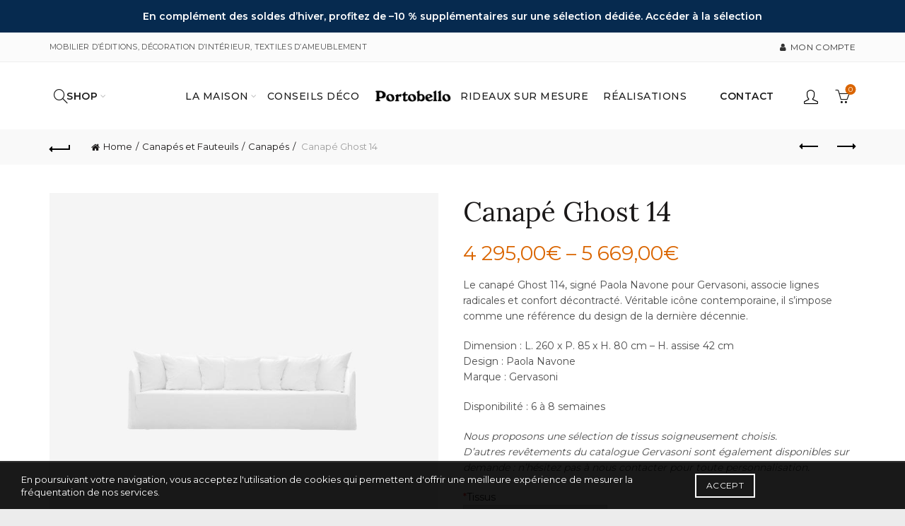

--- FILE ---
content_type: text/html; charset=UTF-8
request_url: https://portobellodecoration.com/product/canape-ghost-14-gervasoni/
body_size: 54553
content:
<!DOCTYPE html>
<html lang="fr-FR">
<head>
	<meta charset="UTF-8">
	<meta name="viewport" content="width=device-width, initial-scale=1.0, maximum-scale=1.0, user-scalable=no">
	<link rel="profile" href="http://gmpg.org/xfn/11">
	<link rel="pingback" href="https://portobellodecoration.com/xmlrpc.php">

					<script>document.documentElement.className = document.documentElement.className + ' yes-js js_active js'</script>
			<meta name='robots' content='index, follow, max-image-preview:large, max-snippet:-1, max-video-preview:-1' />
	<style>img:is([sizes="auto" i], [sizes^="auto," i]) { contain-intrinsic-size: 3000px 1500px }</style>
	
	<!-- This site is optimized with the Yoast SEO Premium plugin v25.8 (Yoast SEO v25.8) - https://yoast.com/wordpress/plugins/seo/ -->
	<title>Canapé Ghost 14 - Gervasoni - Portobello Décoration</title>
	<meta name="description" content="Le Canapé Ghost 14 signé Paola Navone pour Gervasoni, associe lignes radicales et confort décontracté. Véritable icône contemporaine." />
	<link rel="canonical" href="https://portobellodecoration.com/product/canape-ghost-14-gervasoni/" />
	<meta property="og:locale" content="fr_FR" />
	<meta property="og:type" content="article" />
	<meta property="og:title" content="Canapé Ghost 14" />
	<meta property="og:description" content="Le Canapé Ghost 14 signé Paola Navone pour Gervasoni, associe lignes radicales et confort décontracté. Véritable icône contemporaine." />
	<meta property="og:url" content="https://portobellodecoration.com/product/canape-ghost-14-gervasoni/" />
	<meta property="og:site_name" content="Portobello Décoration" />
	<meta property="article:modified_time" content="2025-09-03T17:32:21+00:00" />
	<meta property="og:image" content="https://portobellodecoration.com/wp-content/uploads/ghost-14-linobianco-catB.jpg" />
	<meta property="og:image:width" content="800" />
	<meta property="og:image:height" content="800" />
	<meta property="og:image:type" content="image/jpeg" />
	<meta name="twitter:card" content="summary_large_image" />
	<meta name="twitter:label1" content="Durée de lecture estimée" />
	<meta name="twitter:data1" content="2 minutes" />
	<script type="application/ld+json" class="yoast-schema-graph">{"@context":"https://schema.org","@graph":[{"@type":"WebPage","@id":"https://portobellodecoration.com/product/canape-ghost-14-gervasoni/","url":"https://portobellodecoration.com/product/canape-ghost-14-gervasoni/","name":"Canapé Ghost 14 - Gervasoni - Portobello Décoration","isPartOf":{"@id":"https://portobellodecoration.com/#website"},"primaryImageOfPage":{"@id":"https://portobellodecoration.com/product/canape-ghost-14-gervasoni/#primaryimage"},"image":{"@id":"https://portobellodecoration.com/product/canape-ghost-14-gervasoni/#primaryimage"},"thumbnailUrl":"https://portobellodecoration.com/wp-content/uploads/ghost-14-linobianco-catB.jpg","datePublished":"2025-01-04T13:24:53+00:00","dateModified":"2025-09-03T17:32:21+00:00","description":"Le Canapé Ghost 14 signé Paola Navone pour Gervasoni, associe lignes radicales et confort décontracté. Véritable icône contemporaine.","breadcrumb":{"@id":"https://portobellodecoration.com/product/canape-ghost-14-gervasoni/#breadcrumb"},"inLanguage":"fr-FR","potentialAction":[{"@type":"ReadAction","target":["https://portobellodecoration.com/product/canape-ghost-14-gervasoni/"]}]},{"@type":"ImageObject","inLanguage":"fr-FR","@id":"https://portobellodecoration.com/product/canape-ghost-14-gervasoni/#primaryimage","url":"https://portobellodecoration.com/wp-content/uploads/ghost-14-linobianco-catB.jpg","contentUrl":"https://portobellodecoration.com/wp-content/uploads/ghost-14-linobianco-catB.jpg","width":800,"height":800},{"@type":"BreadcrumbList","@id":"https://portobellodecoration.com/product/canape-ghost-14-gervasoni/#breadcrumb","itemListElement":[{"@type":"ListItem","position":1,"name":"Accueil","item":"https://portobellodecoration.com/"},{"@type":"ListItem","position":2,"name":"Boutique","item":"https://portobellodecoration.com/boutique/"},{"@type":"ListItem","position":3,"name":"Canapé Ghost 14"}]},{"@type":"WebSite","@id":"https://portobellodecoration.com/#website","url":"https://portobellodecoration.com/","name":"Portobello Décoration","description":"Mobiliers d&#039;éditions, Textiles d&#039;ameublement, la décoration d&#039;intérieure selon Rebecca Felcey","potentialAction":[{"@type":"SearchAction","target":{"@type":"EntryPoint","urlTemplate":"https://portobellodecoration.com/?s={search_term_string}"},"query-input":{"@type":"PropertyValueSpecification","valueRequired":true,"valueName":"search_term_string"}}],"inLanguage":"fr-FR"}]}</script>
	<!-- / Yoast SEO Premium plugin. -->


<link rel='dns-prefetch' href='//fonts.googleapis.com' />
<link rel="alternate" type="application/rss+xml" title="Portobello Décoration &raquo; Flux" href="https://portobellodecoration.com/feed/" />
<link rel="alternate" type="application/rss+xml" title="Portobello Décoration &raquo; Flux des commentaires" href="https://portobellodecoration.com/comments/feed/" />
<link rel="alternate" type="application/rss+xml" title="Portobello Décoration &raquo; Canapé Ghost 14 Flux des commentaires" href="https://portobellodecoration.com/product/canape-ghost-14-gervasoni/feed/" />
<link rel='stylesheet' id='font-awesome-css' href='https://portobellodecoration.com/wp-content/plugins/advanced-product-labels-for-woocommerce/berocket/assets/css/font-awesome.min.css?ver=6.8.3' type='text/css' media='all' />
<style id='font-awesome-inline-css' type='text/css'>
[data-font="FontAwesome"]:before {font-family: 'FontAwesome' !important;content: attr(data-icon) !important;speak: none !important;font-weight: normal !important;font-variant: normal !important;text-transform: none !important;line-height: 1 !important;font-style: normal !important;-webkit-font-smoothing: antialiased !important;-moz-osx-font-smoothing: grayscale !important;}
</style>
<link rel='stylesheet' id='berocket_products_label_style-css' href='https://portobellodecoration.com/wp-content/plugins/advanced-product-labels-for-woocommerce/css/frontend.css?ver=1.2.9.2' type='text/css' media='all' />
<style id='berocket_products_label_style-inline-css' type='text/css'>

        .berocket_better_labels:before,
        .berocket_better_labels:after {
            clear: both;
            content: " ";
            display: block;
        }
        .berocket_better_labels.berocket_better_labels_image {
            position: absolute!important;
            top: 0px!important;
            bottom: 0px!important;
            left: 0px!important;
            right: 0px!important;
            pointer-events: none;
        }
        .berocket_better_labels.berocket_better_labels_image * {
            pointer-events: none;
        }
        .berocket_better_labels.berocket_better_labels_image img,
        .berocket_better_labels.berocket_better_labels_image .fa,
        .berocket_better_labels.berocket_better_labels_image .berocket_color_label,
        .berocket_better_labels.berocket_better_labels_image .berocket_image_background,
        .berocket_better_labels .berocket_better_labels_line .br_alabel,
        .berocket_better_labels .berocket_better_labels_line .br_alabel span {
            pointer-events: all;
        }
        .berocket_better_labels .berocket_color_label,
        .br_alabel .berocket_color_label {
            width: 100%;
            height: 100%;
            display: block;
        }
        .berocket_better_labels .berocket_better_labels_position_left {
            text-align:left;
            float: left;
            clear: left;
        }
        .berocket_better_labels .berocket_better_labels_position_center {
            text-align:center;
        }
        .berocket_better_labels .berocket_better_labels_position_right {
            text-align:right;
            float: right;
            clear: right;
        }
        .berocket_better_labels.berocket_better_labels_label {
            clear: both
        }
        .berocket_better_labels .berocket_better_labels_line {
            line-height: 1px;
        }
        .berocket_better_labels.berocket_better_labels_label .berocket_better_labels_line {
            clear: none;
        }
        .berocket_better_labels .berocket_better_labels_position_left .berocket_better_labels_line {
            clear: left;
        }
        .berocket_better_labels .berocket_better_labels_position_right .berocket_better_labels_line {
            clear: right;
        }
        .berocket_better_labels .berocket_better_labels_line .br_alabel {
            display: inline-block;
            position: relative;
            top: 0!important;
            left: 0!important;
            right: 0!important;
            line-height: 1px;
        }.berocket_better_labels .berocket_better_labels_position {
                display: flex;
                flex-direction: column;
            }
            .berocket_better_labels .berocket_better_labels_position.berocket_better_labels_position_left {
                align-items: start;
            }
            .berocket_better_labels .berocket_better_labels_position.berocket_better_labels_position_right {
                align-items: end;
            }
            .rtl .berocket_better_labels .berocket_better_labels_position.berocket_better_labels_position_left {
                align-items: end;
            }
            .rtl .berocket_better_labels .berocket_better_labels_position.berocket_better_labels_position_right {
                align-items: start;
            }
            .berocket_better_labels .berocket_better_labels_position.berocket_better_labels_position_center {
                align-items: center;
            }
            .berocket_better_labels .berocket_better_labels_position .berocket_better_labels_inline {
                display: flex;
                align-items: start;
            }
</style>
<link rel='stylesheet' id='themecomplete-epo-css' href='https://portobellodecoration.com/wp-content/plugins/woocommerce-tm-extra-product-options/assets/css/epo.min.css?ver=6.3' type='text/css' media='all' />
<link rel='stylesheet' id='themecomplete-epo-smallscreen-css' href='https://portobellodecoration.com/wp-content/plugins/woocommerce-tm-extra-product-options/assets/css/tm-epo-smallscreen.min.css?ver=6.3' type='text/css' media='only screen and (max-width: 768px)' />
<style id='wp-emoji-styles-inline-css' type='text/css'>

	img.wp-smiley, img.emoji {
		display: inline !important;
		border: none !important;
		box-shadow: none !important;
		height: 1em !important;
		width: 1em !important;
		margin: 0 0.07em !important;
		vertical-align: -0.1em !important;
		background: none !important;
		padding: 0 !important;
	}
</style>
<link rel='stylesheet' id='wp-block-library-css' href='https://portobellodecoration.com/wp-includes/css/dist/block-library/style.min.css?ver=6.8.3' type='text/css' media='all' />
<style id='classic-theme-styles-inline-css' type='text/css'>
/*! This file is auto-generated */
.wp-block-button__link{color:#fff;background-color:#32373c;border-radius:9999px;box-shadow:none;text-decoration:none;padding:calc(.667em + 2px) calc(1.333em + 2px);font-size:1.125em}.wp-block-file__button{background:#32373c;color:#fff;text-decoration:none}
</style>
<style id='global-styles-inline-css' type='text/css'>
:root{--wp--preset--aspect-ratio--square: 1;--wp--preset--aspect-ratio--4-3: 4/3;--wp--preset--aspect-ratio--3-4: 3/4;--wp--preset--aspect-ratio--3-2: 3/2;--wp--preset--aspect-ratio--2-3: 2/3;--wp--preset--aspect-ratio--16-9: 16/9;--wp--preset--aspect-ratio--9-16: 9/16;--wp--preset--color--black: #000000;--wp--preset--color--cyan-bluish-gray: #abb8c3;--wp--preset--color--white: #ffffff;--wp--preset--color--pale-pink: #f78da7;--wp--preset--color--vivid-red: #cf2e2e;--wp--preset--color--luminous-vivid-orange: #ff6900;--wp--preset--color--luminous-vivid-amber: #fcb900;--wp--preset--color--light-green-cyan: #7bdcb5;--wp--preset--color--vivid-green-cyan: #00d084;--wp--preset--color--pale-cyan-blue: #8ed1fc;--wp--preset--color--vivid-cyan-blue: #0693e3;--wp--preset--color--vivid-purple: #9b51e0;--wp--preset--gradient--vivid-cyan-blue-to-vivid-purple: linear-gradient(135deg,rgba(6,147,227,1) 0%,rgb(155,81,224) 100%);--wp--preset--gradient--light-green-cyan-to-vivid-green-cyan: linear-gradient(135deg,rgb(122,220,180) 0%,rgb(0,208,130) 100%);--wp--preset--gradient--luminous-vivid-amber-to-luminous-vivid-orange: linear-gradient(135deg,rgba(252,185,0,1) 0%,rgba(255,105,0,1) 100%);--wp--preset--gradient--luminous-vivid-orange-to-vivid-red: linear-gradient(135deg,rgba(255,105,0,1) 0%,rgb(207,46,46) 100%);--wp--preset--gradient--very-light-gray-to-cyan-bluish-gray: linear-gradient(135deg,rgb(238,238,238) 0%,rgb(169,184,195) 100%);--wp--preset--gradient--cool-to-warm-spectrum: linear-gradient(135deg,rgb(74,234,220) 0%,rgb(151,120,209) 20%,rgb(207,42,186) 40%,rgb(238,44,130) 60%,rgb(251,105,98) 80%,rgb(254,248,76) 100%);--wp--preset--gradient--blush-light-purple: linear-gradient(135deg,rgb(255,206,236) 0%,rgb(152,150,240) 100%);--wp--preset--gradient--blush-bordeaux: linear-gradient(135deg,rgb(254,205,165) 0%,rgb(254,45,45) 50%,rgb(107,0,62) 100%);--wp--preset--gradient--luminous-dusk: linear-gradient(135deg,rgb(255,203,112) 0%,rgb(199,81,192) 50%,rgb(65,88,208) 100%);--wp--preset--gradient--pale-ocean: linear-gradient(135deg,rgb(255,245,203) 0%,rgb(182,227,212) 50%,rgb(51,167,181) 100%);--wp--preset--gradient--electric-grass: linear-gradient(135deg,rgb(202,248,128) 0%,rgb(113,206,126) 100%);--wp--preset--gradient--midnight: linear-gradient(135deg,rgb(2,3,129) 0%,rgb(40,116,252) 100%);--wp--preset--font-size--small: 13px;--wp--preset--font-size--medium: 20px;--wp--preset--font-size--large: 36px;--wp--preset--font-size--x-large: 42px;--wp--preset--spacing--20: 0.44rem;--wp--preset--spacing--30: 0.67rem;--wp--preset--spacing--40: 1rem;--wp--preset--spacing--50: 1.5rem;--wp--preset--spacing--60: 2.25rem;--wp--preset--spacing--70: 3.38rem;--wp--preset--spacing--80: 5.06rem;--wp--preset--shadow--natural: 6px 6px 9px rgba(0, 0, 0, 0.2);--wp--preset--shadow--deep: 12px 12px 50px rgba(0, 0, 0, 0.4);--wp--preset--shadow--sharp: 6px 6px 0px rgba(0, 0, 0, 0.2);--wp--preset--shadow--outlined: 6px 6px 0px -3px rgba(255, 255, 255, 1), 6px 6px rgba(0, 0, 0, 1);--wp--preset--shadow--crisp: 6px 6px 0px rgba(0, 0, 0, 1);}:where(.is-layout-flex){gap: 0.5em;}:where(.is-layout-grid){gap: 0.5em;}body .is-layout-flex{display: flex;}.is-layout-flex{flex-wrap: wrap;align-items: center;}.is-layout-flex > :is(*, div){margin: 0;}body .is-layout-grid{display: grid;}.is-layout-grid > :is(*, div){margin: 0;}:where(.wp-block-columns.is-layout-flex){gap: 2em;}:where(.wp-block-columns.is-layout-grid){gap: 2em;}:where(.wp-block-post-template.is-layout-flex){gap: 1.25em;}:where(.wp-block-post-template.is-layout-grid){gap: 1.25em;}.has-black-color{color: var(--wp--preset--color--black) !important;}.has-cyan-bluish-gray-color{color: var(--wp--preset--color--cyan-bluish-gray) !important;}.has-white-color{color: var(--wp--preset--color--white) !important;}.has-pale-pink-color{color: var(--wp--preset--color--pale-pink) !important;}.has-vivid-red-color{color: var(--wp--preset--color--vivid-red) !important;}.has-luminous-vivid-orange-color{color: var(--wp--preset--color--luminous-vivid-orange) !important;}.has-luminous-vivid-amber-color{color: var(--wp--preset--color--luminous-vivid-amber) !important;}.has-light-green-cyan-color{color: var(--wp--preset--color--light-green-cyan) !important;}.has-vivid-green-cyan-color{color: var(--wp--preset--color--vivid-green-cyan) !important;}.has-pale-cyan-blue-color{color: var(--wp--preset--color--pale-cyan-blue) !important;}.has-vivid-cyan-blue-color{color: var(--wp--preset--color--vivid-cyan-blue) !important;}.has-vivid-purple-color{color: var(--wp--preset--color--vivid-purple) !important;}.has-black-background-color{background-color: var(--wp--preset--color--black) !important;}.has-cyan-bluish-gray-background-color{background-color: var(--wp--preset--color--cyan-bluish-gray) !important;}.has-white-background-color{background-color: var(--wp--preset--color--white) !important;}.has-pale-pink-background-color{background-color: var(--wp--preset--color--pale-pink) !important;}.has-vivid-red-background-color{background-color: var(--wp--preset--color--vivid-red) !important;}.has-luminous-vivid-orange-background-color{background-color: var(--wp--preset--color--luminous-vivid-orange) !important;}.has-luminous-vivid-amber-background-color{background-color: var(--wp--preset--color--luminous-vivid-amber) !important;}.has-light-green-cyan-background-color{background-color: var(--wp--preset--color--light-green-cyan) !important;}.has-vivid-green-cyan-background-color{background-color: var(--wp--preset--color--vivid-green-cyan) !important;}.has-pale-cyan-blue-background-color{background-color: var(--wp--preset--color--pale-cyan-blue) !important;}.has-vivid-cyan-blue-background-color{background-color: var(--wp--preset--color--vivid-cyan-blue) !important;}.has-vivid-purple-background-color{background-color: var(--wp--preset--color--vivid-purple) !important;}.has-black-border-color{border-color: var(--wp--preset--color--black) !important;}.has-cyan-bluish-gray-border-color{border-color: var(--wp--preset--color--cyan-bluish-gray) !important;}.has-white-border-color{border-color: var(--wp--preset--color--white) !important;}.has-pale-pink-border-color{border-color: var(--wp--preset--color--pale-pink) !important;}.has-vivid-red-border-color{border-color: var(--wp--preset--color--vivid-red) !important;}.has-luminous-vivid-orange-border-color{border-color: var(--wp--preset--color--luminous-vivid-orange) !important;}.has-luminous-vivid-amber-border-color{border-color: var(--wp--preset--color--luminous-vivid-amber) !important;}.has-light-green-cyan-border-color{border-color: var(--wp--preset--color--light-green-cyan) !important;}.has-vivid-green-cyan-border-color{border-color: var(--wp--preset--color--vivid-green-cyan) !important;}.has-pale-cyan-blue-border-color{border-color: var(--wp--preset--color--pale-cyan-blue) !important;}.has-vivid-cyan-blue-border-color{border-color: var(--wp--preset--color--vivid-cyan-blue) !important;}.has-vivid-purple-border-color{border-color: var(--wp--preset--color--vivid-purple) !important;}.has-vivid-cyan-blue-to-vivid-purple-gradient-background{background: var(--wp--preset--gradient--vivid-cyan-blue-to-vivid-purple) !important;}.has-light-green-cyan-to-vivid-green-cyan-gradient-background{background: var(--wp--preset--gradient--light-green-cyan-to-vivid-green-cyan) !important;}.has-luminous-vivid-amber-to-luminous-vivid-orange-gradient-background{background: var(--wp--preset--gradient--luminous-vivid-amber-to-luminous-vivid-orange) !important;}.has-luminous-vivid-orange-to-vivid-red-gradient-background{background: var(--wp--preset--gradient--luminous-vivid-orange-to-vivid-red) !important;}.has-very-light-gray-to-cyan-bluish-gray-gradient-background{background: var(--wp--preset--gradient--very-light-gray-to-cyan-bluish-gray) !important;}.has-cool-to-warm-spectrum-gradient-background{background: var(--wp--preset--gradient--cool-to-warm-spectrum) !important;}.has-blush-light-purple-gradient-background{background: var(--wp--preset--gradient--blush-light-purple) !important;}.has-blush-bordeaux-gradient-background{background: var(--wp--preset--gradient--blush-bordeaux) !important;}.has-luminous-dusk-gradient-background{background: var(--wp--preset--gradient--luminous-dusk) !important;}.has-pale-ocean-gradient-background{background: var(--wp--preset--gradient--pale-ocean) !important;}.has-electric-grass-gradient-background{background: var(--wp--preset--gradient--electric-grass) !important;}.has-midnight-gradient-background{background: var(--wp--preset--gradient--midnight) !important;}.has-small-font-size{font-size: var(--wp--preset--font-size--small) !important;}.has-medium-font-size{font-size: var(--wp--preset--font-size--medium) !important;}.has-large-font-size{font-size: var(--wp--preset--font-size--large) !important;}.has-x-large-font-size{font-size: var(--wp--preset--font-size--x-large) !important;}
:where(.wp-block-post-template.is-layout-flex){gap: 1.25em;}:where(.wp-block-post-template.is-layout-grid){gap: 1.25em;}
:where(.wp-block-columns.is-layout-flex){gap: 2em;}:where(.wp-block-columns.is-layout-grid){gap: 2em;}
:root :where(.wp-block-pullquote){font-size: 1.5em;line-height: 1.6;}
</style>
<link rel='stylesheet' id='simple-banner-style-css' href='https://portobellodecoration.com/wp-content/plugins/simple-banner/simple-banner.css?ver=3.0.10' type='text/css' media='all' />
<link rel='stylesheet' id='woob-bootstrap-style-css' href='https://portobellodecoration.com/wp-content/plugins/woo-brand/css/framework/bootstrap.css?ver=6.8.3' type='text/css' media='all' />
<link rel='stylesheet' id='woob-front-end-style-css' href='https://portobellodecoration.com/wp-content/plugins/woo-brand/css/front-style.css?ver=6.8.3' type='text/css' media='all' />
<style id='woocommerce-inline-inline-css' type='text/css'>
.woocommerce form .form-row .required { visibility: visible; }
</style>
<link rel='stylesheet' id='cmplz-general-css' href='https://portobellodecoration.com/wp-content/plugins/complianz-gdpr/assets/css/cookieblocker.min.css?ver=1756286658' type='text/css' media='all' />
<link rel='stylesheet' id='bootstrap-css' href='https://portobellodecoration.com/wp-content/themes/basel/css/bootstrap.min.css?ver=5.9.0' type='text/css' media='all' />
<link rel='stylesheet' id='basel-style-css' href='https://portobellodecoration.com/wp-content/themes/basel/css/parts/base.min.css?ver=5.9.0' type='text/css' media='all' />
<link rel='stylesheet' id='js_composer_front-css' href='https://portobellodecoration.com/wp-content/plugins/js_composer/assets/css/js_composer.min.css?ver=6.13.0' type='text/css' media='all' />
<link rel='stylesheet' id='vc_font_awesome_5_shims-css' href='https://portobellodecoration.com/wp-content/plugins/js_composer/assets/lib/bower/font-awesome/css/v4-shims.min.css?ver=6.13.0' type='text/css' media='all' />
<link rel='stylesheet' id='basel-wp-gutenberg-css' href='https://portobellodecoration.com/wp-content/themes/basel/css/parts/wp-gutenberg.min.css?ver=5.9.0' type='text/css' media='all' />
<link rel='stylesheet' id='basel-opt-lazy-loading-css' href='https://portobellodecoration.com/wp-content/themes/basel/css/parts/opt-lazy-loading.min.css?ver=5.9.0' type='text/css' media='all' />
<link rel='stylesheet' id='basel-int-revolution-slider-css' href='https://portobellodecoration.com/wp-content/themes/basel/css/parts/int-revolution-slider.min.css?ver=5.9.0' type='text/css' media='all' />
<link rel='stylesheet' id='basel-int-wpcf7-css' href='https://portobellodecoration.com/wp-content/themes/basel/css/parts/int-wpcf7.min.css?ver=5.9.0' type='text/css' media='all' />
<link rel='stylesheet' id='basel-woo-int-yith-wishlist-css' href='https://portobellodecoration.com/wp-content/themes/basel/css/parts/woo-int-yith-wishlist.min.css?ver=5.9.0' type='text/css' media='all' />
<link rel='stylesheet' id='basel-woo-page-my-account-css' href='https://portobellodecoration.com/wp-content/themes/basel/css/parts/woo-page-my-account.min.css?ver=5.9.0' type='text/css' media='all' />
<link rel='stylesheet' id='basel-int-wpbakery-base-css' href='https://portobellodecoration.com/wp-content/themes/basel/css/parts/int-wpbakery-base.min.css?ver=5.9.0' type='text/css' media='all' />
<link rel='stylesheet' id='basel-woo-base-css' href='https://portobellodecoration.com/wp-content/themes/basel/css/parts/woo-base.min.css?ver=5.9.0' type='text/css' media='all' />
<link rel='stylesheet' id='basel-woo-page-single-product-css' href='https://portobellodecoration.com/wp-content/themes/basel/css/parts/woo-page-single-product.min.css?ver=5.9.0' type='text/css' media='all' />
<link rel='stylesheet' id='basel-header-top-bar-css' href='https://portobellodecoration.com/wp-content/themes/basel/css/parts/header-top-bar.min.css?ver=5.9.0' type='text/css' media='all' />
<link rel='stylesheet' id='basel-header-general-css' href='https://portobellodecoration.com/wp-content/themes/basel/css/parts/header-general.min.css?ver=5.9.0' type='text/css' media='all' />
<link rel='stylesheet' id='basel-page-title-css' href='https://portobellodecoration.com/wp-content/themes/basel/css/parts/page-title.min.css?ver=5.9.0' type='text/css' media='all' />
<link rel='stylesheet' id='basel-lib-owl-carousel-css' href='https://portobellodecoration.com/wp-content/themes/basel/css/parts/lib-owl-carousel.min.css?ver=5.9.0' type='text/css' media='all' />
<link rel='stylesheet' id='basel-woo-opt-add-to-cart-popup-css' href='https://portobellodecoration.com/wp-content/themes/basel/css/parts/woo-opt-add-to-cart-popup.min.css?ver=5.9.0' type='text/css' media='all' />
<link rel='stylesheet' id='basel-lib-magnific-popup-css' href='https://portobellodecoration.com/wp-content/themes/basel/css/parts/lib-magnific-popup.min.css?ver=5.9.0' type='text/css' media='all' />
<link rel='stylesheet' id='basel-el-social-icons-css' href='https://portobellodecoration.com/wp-content/themes/basel/css/parts/el-social-icons.min.css?ver=5.9.0' type='text/css' media='all' />
<link rel='stylesheet' id='basel-woo-product-loop-general-css' href='https://portobellodecoration.com/wp-content/themes/basel/css/parts/woo-product-loop-general.min.css?ver=5.9.0' type='text/css' media='all' />
<link rel='stylesheet' id='basel-woo-product-loop-alt-css' href='https://portobellodecoration.com/wp-content/themes/basel/css/parts/woo-product-loop-alt.min.css?ver=5.9.0' type='text/css' media='all' />
<link rel='stylesheet' id='basel-footer-general-css' href='https://portobellodecoration.com/wp-content/themes/basel/css/parts/footer-general.min.css?ver=5.9.0' type='text/css' media='all' />
<link rel='stylesheet' id='basel-lib-photoswipe-css' href='https://portobellodecoration.com/wp-content/themes/basel/css/parts/lib-photoswipe.min.css?ver=5.9.0' type='text/css' media='all' />
<link rel='stylesheet' id='basel-opt-scrolltotop-css' href='https://portobellodecoration.com/wp-content/themes/basel/css/parts/opt-scrolltotop.min.css?ver=5.9.0' type='text/css' media='all' />
<link rel='stylesheet' id='xts-google-fonts-css' href='//fonts.googleapis.com/css?family=Montserrat%3A400%2C600%2C500%7CLora%3A400%2C600%7CLato%3A400%2C700&#038;ver=5.9.0' type='text/css' media='all' />
<style id='themecomplete-extra-css-inline-css' type='text/css'>
.woocommerce #content table.cart img.epo-upload-image, .woocommerce table.cart img.epo-upload-image, .woocommerce-page #content table.cart img.epo-upload-image, .woocommerce-page table.cart img.epo-upload-image, .epo-upload-image {max-width: calc(70% - 0.5em)  !important;max-height: none !important;}

</style>
<script type="text/template" id="tmpl-variation-template">
	<div class="woocommerce-variation-description">{{{ data.variation.variation_description }}}</div>
	<div class="woocommerce-variation-price">{{{ data.variation.price_html }}}</div>
	<div class="woocommerce-variation-availability">{{{ data.variation.availability_html }}}</div>
</script>
<script type="text/template" id="tmpl-unavailable-variation-template">
	<p>Sorry, this product is unavailable. Please choose a different combination.</p>
</script>
<script type="text/javascript" nitro-exclude src="https://portobellodecoration.com/wp-includes/js/jquery/jquery.min.js?ver=3.7.1" id="jquery-core-js"></script>
<script type="text/javascript" src="https://portobellodecoration.com/wp-includes/js/jquery/jquery-migrate.min.js?ver=3.4.1" id="jquery-migrate-js"></script>
<script type="text/javascript" async src="https://portobellodecoration.com/wp-content/plugins/burst-statistics/helpers/timeme/timeme.min.js?ver=1756286721" id="burst-timeme-js"></script>
<script type="text/javascript" id="burst-js-extra">
/* <![CDATA[ */
var burst = {"tracking":{"isInitialHit":true,"lastUpdateTimestamp":0,"beacon_url":"https:\/\/portobellodecoration.com\/wp-content\/plugins\/burst-statistics\/endpoint.php","ajaxUrl":"https:\/\/portobellodecoration.com\/wp-admin\/admin-ajax.php"},"options":{"cookieless":0,"pageUrl":"https:\/\/portobellodecoration.com\/product\/canape-ghost-14-gervasoni\/","beacon_enabled":1,"do_not_track":0,"enable_turbo_mode":0,"track_url_change":0,"cookie_retention_days":30,"debug":0},"goals":{"completed":[],"scriptUrl":"https:\/\/portobellodecoration.com\/wp-content\/plugins\/burst-statistics\/\/assets\/js\/build\/burst-goals.js?v=1756286721","active":[{"ID":"1","title":"Default goal","type":"clicks","status":"active","server_side":"0","url":"*","conversion_metric":"visitors","date_created":"1718711323","date_start":"1718711323","date_end":"0","attribute":"class","attribute_value":"","hook":"","selector":""}]},"cache":{"uid":null,"fingerprint":null,"isUserAgent":null,"isDoNotTrack":null,"useCookies":null}};
/* ]]> */
</script>
<script type="text/javascript" async src="https://portobellodecoration.com/wp-content/plugins/burst-statistics/assets/js/build/burst.min.js?ver=1756286721" id="burst-js"></script>
<script type="text/javascript" src="https://portobellodecoration.com/wp-includes/js/underscore.min.js?ver=1.13.7" id="underscore-js"></script>
<script type="text/javascript" id="wp-util-js-extra">
/* <![CDATA[ */
var _wpUtilSettings = {"ajax":{"url":"\/wp-admin\/admin-ajax.php"}};
/* ]]> */
</script>
<script type="text/javascript" src="https://portobellodecoration.com/wp-includes/js/wp-util.min.js?ver=6.8.3" id="wp-util-js"></script>
<script type="text/javascript" src="https://portobellodecoration.com/wp-content/plugins/woocommerce/assets/js/jquery-blockui/jquery.blockUI.min.js?ver=2.7.0-wc.8.3.3" id="jquery-blockui-js" data-wp-strategy="defer"></script>
<script type="text/javascript" src="https://portobellodecoration.com/wp-content/plugins/revslider/public/assets/js/rbtools.min.js?ver=6.6.14" async id="tp-tools-js"></script>
<script type="text/javascript" src="https://portobellodecoration.com/wp-content/plugins/revslider/public/assets/js/rs6.min.js?ver=6.6.14" async id="revmin-js"></script>
<script type="text/javascript" id="simple-banner-script-js-before">
/* <![CDATA[ */
const simpleBannerScriptParams = {"pro_version_enabled":"","debug_mode":"","id":28642,"version":"3.0.10","banner_params":[{"hide_simple_banner":"no","simple_banner_prepend_element":"body","simple_banner_position":"static","header_margin":"","header_padding":"","wp_body_open_enabled":"","wp_body_open":true,"simple_banner_z_index":"","simple_banner_text":"En compl\u00e9ment des soldes d\u2019hiver, profitez de \u201310 % suppl\u00e9mentaires sur une s\u00e9lection d\u00e9di\u00e9e. <a href=\"https:\/\/portobellodecoration.com\/avantage-supplementaire-sur-notre-selection\/\">Acc\u00e9der \u00e0 la s\u00e9lection<\/a>","disabled_on_current_page":false,"disabled_pages_array":[],"is_current_page_a_post":false,"disabled_on_posts":"","simple_banner_disabled_page_paths":"","simple_banner_font_size":"14px","simple_banner_color":"#062a4f","simple_banner_text_color":"","simple_banner_link_color":"#ffffff","simple_banner_close_color":"#ffffff","simple_banner_custom_css":"","simple_banner_scrolling_custom_css":"","simple_banner_text_custom_css":"padding: 12px 20px;","simple_banner_button_css":"","site_custom_css":"","keep_site_custom_css":"","site_custom_js":"","keep_site_custom_js":"","close_button_enabled":"","close_button_expiration":"","close_button_cookie_set":false,"current_date":{"date":"2026-01-26 10:12:34.397918","timezone_type":3,"timezone":"UTC"},"start_date":{"date":"2026-01-26 10:12:34.397922","timezone_type":3,"timezone":"UTC"},"end_date":{"date":"2026-01-26 10:12:34.397924","timezone_type":3,"timezone":"UTC"},"simple_banner_start_after_date":"","simple_banner_remove_after_date":"","simple_banner_insert_inside_element":""}]}
/* ]]> */
</script>
<script type="text/javascript" src="https://portobellodecoration.com/wp-content/plugins/simple-banner/simple-banner.js?ver=3.0.10" id="simple-banner-script-js"></script>
<script type="text/javascript" id="wc-add-to-cart-js-extra">
/* <![CDATA[ */
var wc_add_to_cart_params = {"ajax_url":"\/wp-admin\/admin-ajax.php","wc_ajax_url":"\/?wc-ajax=%%endpoint%%","i18n_view_cart":"View cart","cart_url":"https:\/\/portobellodecoration.com\/panier\/","is_cart":"","cart_redirect_after_add":"no"};
/* ]]> */
</script>
<script type="text/javascript" src="https://portobellodecoration.com/wp-content/plugins/woocommerce/assets/js/frontend/add-to-cart.min.js?ver=8.3.3" id="wc-add-to-cart-js" data-wp-strategy="defer"></script>
<script type="text/javascript" src="https://portobellodecoration.com/wp-content/plugins/woocommerce/assets/js/zoom/jquery.zoom.min.js?ver=1.7.21-wc.8.3.3" id="zoom-js" defer="defer" data-wp-strategy="defer"></script>
<script type="text/javascript" id="wc-single-product-js-extra">
/* <![CDATA[ */
var wc_single_product_params = {"i18n_required_rating_text":"Please select a rating","review_rating_required":"yes","flexslider":{"rtl":false,"animation":"slide","smoothHeight":true,"directionNav":false,"controlNav":"thumbnails","slideshow":false,"animationSpeed":500,"animationLoop":false,"allowOneSlide":false},"zoom_enabled":"","zoom_options":[],"photoswipe_enabled":"","photoswipe_options":{"shareEl":false,"closeOnScroll":false,"history":false,"hideAnimationDuration":0,"showAnimationDuration":0},"flexslider_enabled":""};
/* ]]> */
</script>
<script type="text/javascript" src="https://portobellodecoration.com/wp-content/plugins/woocommerce/assets/js/frontend/single-product.min.js?ver=8.3.3" id="wc-single-product-js" defer="defer" data-wp-strategy="defer"></script>
<script type="text/javascript" src="https://portobellodecoration.com/wp-content/plugins/woocommerce/assets/js/js-cookie/js.cookie.min.js?ver=2.1.4-wc.8.3.3" id="js-cookie-js" data-wp-strategy="defer"></script>
<script type="text/javascript" id="woocommerce-js-extra">
/* <![CDATA[ */
var woocommerce_params = {"ajax_url":"\/wp-admin\/admin-ajax.php","wc_ajax_url":"\/?wc-ajax=%%endpoint%%"};
/* ]]> */
</script>
<script type="text/javascript" src="https://portobellodecoration.com/wp-content/plugins/woocommerce/assets/js/frontend/woocommerce.min.js?ver=8.3.3" id="woocommerce-js" defer="defer" data-wp-strategy="defer"></script>
<script type="text/javascript" src="https://portobellodecoration.com/wp-content/plugins/js_composer/assets/js/vendors/woocommerce-add-to-cart.js?ver=6.13.0" id="vc_woocommerce-add-to-cart-js-js"></script>
<script type="text/javascript" id="enhanced-ecommerce-google-analytics-js-extra">
/* <![CDATA[ */
var ConvAioGlobal = {"nonce":"26ee59cd66"};
/* ]]> */
</script>
<script type="text/javascript" nitro-exclude src="https://portobellodecoration.com/wp-content/plugins/enhanced-e-commerce-pro-for-woocommerce-store/public/js/con-gtm-google-analytics.js?ver=7.5.5" id="enhanced-ecommerce-google-analytics-js"></script>
<script type="text/javascript" id="enhanced-ecommerce-google-analytics-js-after">
/* <![CDATA[ */
tvc_smd={"tvc_wcv":"8.3.3","tvc_wpv":"6.8.3","tvc_eev":"7.5.5","tvc_cnf":{"t_cg":"","t_ec":"1","t_ee":"on","t_df":"","t_gUser":"1","t_UAen":"on","t_thr":"6","t_IPA":"1","t_PrivacyPolicy":"1"},"tvc_sub_data":{"sub_id":"56881","cu_id":"48729","pl_id":"1","ga_tra_option":"GA4","ga_property_id":"","ga_measurement_id":"G-QQXM7LTVZ4","ga_ads_id":"5139405217","ga_gmc_id":"172787787","ga_gmc_id_p":"172787787","op_gtag_js":"0","op_en_e_t":"0","op_rm_t_t":"1","op_dy_rm_t_t":"1","op_li_ga_wi_ads":"0","gmc_is_product_sync":"1","gmc_is_site_verified":"1","gmc_is_domain_claim":"1","gmc_product_count":"1","fb_pixel_id":"243873429876463","tracking_method":"gtm","user_gtm_id":"conversios-gtm","is_pro":"1"}};
/* ]]> */
</script>
<!--[if lt IE 9]>
<script type="text/javascript" src="https://portobellodecoration.com/wp-content/themes/basel/js/html5.min.js?ver=5.9.0" id="basel_html5shiv-js"></script>
<![endif]-->
<link rel="https://api.w.org/" href="https://portobellodecoration.com/wp-json/" /><link rel="alternate" title="JSON" type="application/json" href="https://portobellodecoration.com/wp-json/wp/v2/product/28642" /><link rel="EditURI" type="application/rsd+xml" title="RSD" href="https://portobellodecoration.com/xmlrpc.php?rsd" />
<meta name="generator" content="WordPress 6.8.3" />
<meta name="generator" content="WooCommerce 8.3.3" />
<link rel='shortlink' href='https://portobellodecoration.com/?p=28642' />
<link rel="alternate" title="oEmbed (JSON)" type="application/json+oembed" href="https://portobellodecoration.com/wp-json/oembed/1.0/embed?url=https%3A%2F%2Fportobellodecoration.com%2Fproduct%2Fcanape-ghost-14-gervasoni%2F" />
<link rel="alternate" title="oEmbed (XML)" type="text/xml+oembed" href="https://portobellodecoration.com/wp-json/oembed/1.0/embed?url=https%3A%2F%2Fportobellodecoration.com%2Fproduct%2Fcanape-ghost-14-gervasoni%2F&#038;format=xml" />
<meta name="generator" content="Redux 4.5.7" /><style>.product .images {position: relative;}</style>
<link rel='stylesheet' id='53446-css' href='//portobellodecoration.com/wp-content/uploads/custom-css-js/53446.css?v=2714' type="text/css" media='all' />

<link rel='stylesheet' id='50346-css' href='//portobellodecoration.com/wp-content/uploads/custom-css-js/50346.css?v=1005' type="text/css" media='all' />
<!-- start Simple Custom CSS and JS -->
<!-- Google Tag Manager -->
<script>(function(w,d,s,l,i){w[l]=w[l]||[];w[l].push({'gtm.start':
new Date().getTime(),event:'gtm.js'});var f=d.getElementsByTagName(s)[0],
j=d.createElement(s),dl=l!='dataLayer'?'&l='+l:'';j.async=true;j.src=
'https://www.googletagmanager.com/gtm.js?id='+i+dl;f.parentNode.insertBefore(j,f);
})(window,document,'script','dataLayer','GTM-5K3SJH8');</script>
<!-- End Google Tag Manager --><!-- end Simple Custom CSS and JS -->
<!-- start Simple Custom CSS and JS -->
<script type="text/javascript">
var params = {};
window.location.search.substr(1).split('&').forEach(function (item) {
  var parts = item.split('=');
  params[parts[0]] = decodeURIComponent(parts[1]);
});
console.log(params);</script>
<!-- end Simple Custom CSS and JS -->
<!-- start Simple Custom CSS and JS -->
<style type="text/css">
</style>
<!-- end Simple Custom CSS and JS -->
<style id="simple-banner-position" type="text/css">.simple-banner{position:static;}</style><style id="simple-banner-font-size" type="text/css">.simple-banner .simple-banner-text{font-size:14px;}</style><style id="simple-banner-background-color" type="text/css">.simple-banner{background:#062a4f;}</style><style id="simple-banner-text-color" type="text/css">.simple-banner .simple-banner-text{color: #ffffff;}</style><style id="simple-banner-link-color" type="text/css">.simple-banner .simple-banner-text a{color:#ffffff;}</style><style id="simple-banner-z-index" type="text/css">.simple-banner{z-index: 99999;}</style><style id="simple-banner-close-color" type="text/css">.simple-banner .simple-banner-button{color:#ffffff;}</style><style id="simple-banner-text-custom-css" type="text/css">.simple-banner .simple-banner-text{padding: 12px 20px;}</style><style id="simple-banner-site-custom-css-dummy" type="text/css"></style><script id="simple-banner-site-custom-js-dummy" type="text/javascript"></script>
<!-- This website runs the Product Feed PRO for WooCommerce by AdTribes.io plugin - version woocommercesea_option_installed_version -->
<!-- Analytics by WP Statistics - https://wp-statistics.com -->
<meta name="theme-color" content="">		
		
		
				        <style> 
            	
			/* Shop popup */
			
			.basel-promo-popup {
			   max-width: 900px;
			}
	
            .site-logo {
                width: 20%;
            }    

            .site-logo img {
                max-width: 130px;
                max-height: 95px;
            }    

                            .left-column,
                .right-column {
                    width: 91px;
                }  
            
                            .basel-woocommerce-layered-nav .basel-scroll-content {
                    max-height: 280px;
                }
            
			/* header Banner */
			body .header-banner {
				height: 50px;
			}
	
			body.header-banner-display .website-wrapper {
				margin-top:50px;
			}	

            /* Topbar height configs */

			.topbar-menu ul > li {
				line-height: 42px;
			}
			
			.topbar-wrapp,
			.topbar-content:before {
				height: 42px;
			}
			
			.sticky-header-prepared.basel-top-bar-on .header-shop, 
			.sticky-header-prepared.basel-top-bar-on .header-split,
			.enable-sticky-header.basel-header-overlap.basel-top-bar-on .main-header {
				top: 42px;
			}

            /* Header height configs */

            /* Limit logo image height for according to header height */
            .site-logo img {
                max-height: 95px;
            } 

            /* And for sticky header logo also */
            .act-scroll .site-logo img,
            .header-clone .site-logo img {
                max-height: 75px;
            }   

            /* Set sticky headers height for cloned headers based on menu links line height */
            .header-clone .main-nav .menu > li > a {
                height: 75px;
                line-height: 75px;
            } 

            /* Height for switch logos */

            .sticky-header-real:not(.global-header-menu-top) .switch-logo-enable .basel-logo {
                height: 95px;
            }

            .sticky-header-real:not(.global-header-menu-top) .act-scroll .switch-logo-enable .basel-logo {
                height: 75px;
            }

            .sticky-header-real:not(.global-header-menu-top) .act-scroll .switch-logo-enable {
                transform: translateY(-75px);
            }

                            /* Header height for layouts that don't have line height for menu links */
                .wrapp-header {
                    min-height: 95px;
                } 
            
                            /* Sticky header height for split header layout */
                .act-scroll .wrapp-header {
                    min-height: 75px;
                }   
            
            
            
            /* Page headings settings for heading overlap. Calculate on the header height base */

            .basel-header-overlap .title-size-default,
            .basel-header-overlap .title-size-small,
            .basel-header-overlap .title-shop.without-title.title-size-default,
            .basel-header-overlap .title-shop.without-title.title-size-small {
                padding-top: 135px;
            }


            .basel-header-overlap .title-shop.without-title.title-size-large,
            .basel-header-overlap .title-size-large {
                padding-top: 215px;
            }

            @media (max-width: 991px) {

				/* header Banner */
				body .header-banner {
					height: 40px;
				}
	
				body.header-banner-display .website-wrapper {
					margin-top:40px;
				}

	            /* Topbar height configs */
				.topbar-menu ul > li {
					line-height: 38px;
				}
				
				.topbar-wrapp,
				.topbar-content:before {
					height: 38px;
				}
				
				.sticky-header-prepared.basel-top-bar-on .header-shop, 
				.sticky-header-prepared.basel-top-bar-on .header-split,
				.enable-sticky-header.basel-header-overlap.basel-top-bar-on .main-header {
					top: 38px;
				}

                /* Set header height for mobile devices */
                .main-header .wrapp-header {
                    min-height: 60px;
                } 

                /* Limit logo image height for mobile according to mobile header height */
                .site-logo img {
                    max-height: 60px;
                }   

                /* Limit logo on sticky header. Both header real and header cloned */
                .act-scroll .site-logo img,
                .header-clone .site-logo img {
                    max-height: 60px;
                }

                /* Height for switch logos */

                .main-header .switch-logo-enable .basel-logo {
                    height: 60px;
                }

                .sticky-header-real:not(.global-header-menu-top) .act-scroll .switch-logo-enable .basel-logo {
                    height: 60px;
                }

                .sticky-header-real:not(.global-header-menu-top) .act-scroll .switch-logo-enable {
                    transform: translateY(-60px);
                }

                /* Page headings settings for heading overlap. Calculate on the MOBILE header height base */
                .basel-header-overlap .title-size-default,
                .basel-header-overlap .title-size-small,
                .basel-header-overlap .title-shop.without-title.title-size-default,
                .basel-header-overlap .title-shop.without-title.title-size-small {
                    padding-top: 80px;
                }

                .basel-header-overlap .title-shop.without-title.title-size-large,
                .basel-header-overlap .title-size-large {
                    padding-top: 120px;
                }
 
            }

                 
                    </style>
        
                    <script type="text/javascript">
                                                    jQuery(document).ready(function() {
                        jQuery(function(){
jQuery(".basel-tab-wrapper>a").removeClass("active");
jQuery("#tab-description").hide();
});                    });
                            </script>
        
			<noscript><style>.woocommerce-product-gallery{ opacity: 1 !important; }</style></noscript>
	    <script data-cfasync="false" data-no-optimize="1" data-pagespeed-no-defer>
      var tvc_lc = 'EUR';
    </script>
    <script data-cfasync="false" data-no-optimize="1" data-pagespeed-no-defer>
      var tvc_lc = 'EUR';
    </script>
<script data-cfasync="false" data-pagespeed-no-defer type="text/javascript">
        window.dataLayer = window.dataLayer || [];
        dataLayer.push({"event":"begin_datalayer","cov_ga4_measurment_id":"G-QQXM7LTVZ4","cov_remarketing_conversion_id":"AW-715037804","cov_remarketing":"1","cov_dynamic_remarketing":"1","fb_event_id":"615c702fa65547a19e2b77eed7aa6fed","cov_fb_pixel_id":"243873429876463","conv_gads_currency":"EUR","conv_track_email":"1","conv_track_phone":"1","conv_track_address":"1","conv_track_page_scroll":"1","conv_track_file_download":"1","conv_track_author":"1","conv_track_signup":"1","conv_track_signin":"1"});
        </script>        <!-- Google Tag Manager Conversios-->
        <script>
            (function(w, d, s, l, i) {
                w[l] = w[l] || [];
                w[l].push({
                    'gtm.start': new Date().getTime(),
                    event: 'gtm.js'
                });
                var f = d.getElementsByTagName(s)[0],
                    j = d.createElement(s),
                    dl = l != 'dataLayer' ? '&l=' + l : '';
                j.async = true;
                j.src =
                    'https://www.googletagmanager.com/gtm.js?id=' + i + dl;
                f.parentNode.insertBefore(j, f);
            })(window, document, 'script', 'dataLayer', 'GTM-K7X94DG');
        </script>
        <!-- End Google Tag Manager Conversios -->

            <script>
            (window.gaDevIds = window.gaDevIds || []).push('5CDcaG');
        </script>
        <script data-cfasync="false" data-no-optimize="1" data-pagespeed-no-defer>
      var tvc_lc = 'EUR';
    </script>
    <script data-cfasync="false" data-no-optimize="1" data-pagespeed-no-defer>
      var tvc_lc = 'EUR';
    </script>
    <script>
      (window.gaDevIds = window.gaDevIds || []).push('5CDcaG');
    </script>
    			<script  type="text/javascript">
				!function(f,b,e,v,n,t,s){if(f.fbq)return;n=f.fbq=function(){n.callMethod?
					n.callMethod.apply(n,arguments):n.queue.push(arguments)};if(!f._fbq)f._fbq=n;
					n.push=n;n.loaded=!0;n.version='2.0';n.queue=[];t=b.createElement(e);t.async=!0;
					t.src=v;s=b.getElementsByTagName(e)[0];s.parentNode.insertBefore(t,s)}(window,
					document,'script','https://connect.facebook.net/en_US/fbevents.js');
			</script>
			<!-- WooCommerce Facebook Integration Begin -->
			<script  type="text/javascript">

				fbq('init', '243873429876463', {}, {
    "agent": "woocommerce_2-8.3.3-3.5.6"
});

				document.addEventListener( 'DOMContentLoaded', function() {
					// Insert placeholder for events injected when a product is added to the cart through AJAX.
					document.body.insertAdjacentHTML( 'beforeend', '<div class=\"wc-facebook-pixel-event-placeholder\"></div>' );
				}, false );

			</script>
			<!-- WooCommerce Facebook Integration End -->
			<meta name="generator" content="Powered by WPBakery Page Builder - drag and drop page builder for WordPress."/>
<style type="text/css">.broken_link, a.broken_link {
	text-decoration: line-through;
}</style><meta name="generator" content="Powered by Slider Revolution 6.6.14 - responsive, Mobile-Friendly Slider Plugin for WordPress with comfortable drag and drop interface." />
<link rel="icon" href="https://portobellodecoration.com/wp-content/uploads/2018/07/cropped-portobello-icon-32x32.png" sizes="32x32" />
<link rel="icon" href="https://portobellodecoration.com/wp-content/uploads/2018/07/cropped-portobello-icon-192x192.png" sizes="192x192" />
<link rel="apple-touch-icon" href="https://portobellodecoration.com/wp-content/uploads/2018/07/cropped-portobello-icon-180x180.png" />
<meta name="msapplication-TileImage" content="https://portobellodecoration.com/wp-content/uploads/2018/07/cropped-portobello-icon-270x270.png" />
<script>function setREVStartSize(e){
			//window.requestAnimationFrame(function() {
				window.RSIW = window.RSIW===undefined ? window.innerWidth : window.RSIW;
				window.RSIH = window.RSIH===undefined ? window.innerHeight : window.RSIH;
				try {
					var pw = document.getElementById(e.c).parentNode.offsetWidth,
						newh;
					pw = pw===0 || isNaN(pw) || (e.l=="fullwidth" || e.layout=="fullwidth") ? window.RSIW : pw;
					e.tabw = e.tabw===undefined ? 0 : parseInt(e.tabw);
					e.thumbw = e.thumbw===undefined ? 0 : parseInt(e.thumbw);
					e.tabh = e.tabh===undefined ? 0 : parseInt(e.tabh);
					e.thumbh = e.thumbh===undefined ? 0 : parseInt(e.thumbh);
					e.tabhide = e.tabhide===undefined ? 0 : parseInt(e.tabhide);
					e.thumbhide = e.thumbhide===undefined ? 0 : parseInt(e.thumbhide);
					e.mh = e.mh===undefined || e.mh=="" || e.mh==="auto" ? 0 : parseInt(e.mh,0);
					if(e.layout==="fullscreen" || e.l==="fullscreen")
						newh = Math.max(e.mh,window.RSIH);
					else{
						e.gw = Array.isArray(e.gw) ? e.gw : [e.gw];
						for (var i in e.rl) if (e.gw[i]===undefined || e.gw[i]===0) e.gw[i] = e.gw[i-1];
						e.gh = e.el===undefined || e.el==="" || (Array.isArray(e.el) && e.el.length==0)? e.gh : e.el;
						e.gh = Array.isArray(e.gh) ? e.gh : [e.gh];
						for (var i in e.rl) if (e.gh[i]===undefined || e.gh[i]===0) e.gh[i] = e.gh[i-1];
											
						var nl = new Array(e.rl.length),
							ix = 0,
							sl;
						e.tabw = e.tabhide>=pw ? 0 : e.tabw;
						e.thumbw = e.thumbhide>=pw ? 0 : e.thumbw;
						e.tabh = e.tabhide>=pw ? 0 : e.tabh;
						e.thumbh = e.thumbhide>=pw ? 0 : e.thumbh;
						for (var i in e.rl) nl[i] = e.rl[i]<window.RSIW ? 0 : e.rl[i];
						sl = nl[0];
						for (var i in nl) if (sl>nl[i] && nl[i]>0) { sl = nl[i]; ix=i;}
						var m = pw>(e.gw[ix]+e.tabw+e.thumbw) ? 1 : (pw-(e.tabw+e.thumbw)) / (e.gw[ix]);
						newh =  (e.gh[ix] * m) + (e.tabh + e.thumbh);
					}
					var el = document.getElementById(e.c);
					if (el!==null && el) el.style.height = newh+"px";
					el = document.getElementById(e.c+"_wrapper");
					if (el!==null && el) {
						el.style.height = newh+"px";
						el.style.display = "block";
					}
				} catch(e){
					console.log("Failure at Presize of Slider:" + e)
				}
			//});
		  };</script>
		<style type="text/css" id="wp-custom-css">
			#nvx-t{
	font-size:16px;
	color:#da6500!important;
	font-weight:600;
	text-transform:uppercase
}

.menu-item-38006 a{
	font-size:16px!important;
	color:#da6500!important;
	font-weight:600!important;
	text-transform:uppercase!important;
}

.ttf_tc a{
color:red!important
}

@media screen and (min-width: 200px) and (max-width: 950px) {
	#menu-item-13014 {width:100%!important}
	#menu-item-12994
	{width:100%!important}
	#menu-item-13008
		{width:100%!important}
	#menu-item-38043 a
	{color:#da6500!important;font-weight:600;text-transform:uppercase}
	#menu-item-38037 a
	{color:#da6500!important;font-weight:600;text-transform:uppercase}
}

.menu-item-13014{
	width:180px!important
}




.menu-item-38005{
	width:150px!important
}

.basel-navigation .menu>li .sub-menu-dropdown.color-scheme-light .sub-sub-menu li a:hover{
	color:black!important		
}

@media screen and (min-width: 200px) and (max-width: 990px) {
	#menu-item-38005{
		display:none!important;
	}
}
.menu-item-38043{display:none;}
.menu-item-38037{display:none;}

#nvx-d:hover{
	color:grey
}

#simple-banner {
    z-index: 10 !important;
}

/* /// WPFORM Formulaire de contact /// */
div.wpforms-container-full .wpforms-form input[type=text], .wpforms-form input[type=number], .wpforms-form input[type=email] {
	    max-width: 100% !important;
}

div.wpforms-container-full .wpforms-form button[type=submit] {
    background-color: #eee;
    border: 0px solid #ddd;
    padding: 15px 25px;
}

div.wpforms-container-full .wpforms-form button[type=submit]:hover {
    background-color: #000;
    border: 0px solid #ddd;
    color: #fff;
}



.promoboliajaune {
	font-size: 36px;
	color: yellow;
	line-height: 46px;
	font-weight: 700;
}


.videosyoutube {
    position: relative;
    width: 100%;
    height: 0;
    padding-bottom: 56.25%;
}
.ytbvideo {
    position: absolute;
    top: 0;
    left: 0;
    width: 100%;
    height: 100%;
}


.basel-navigation .menu>li.menu-item-design-full-width .sub-menu>li.specialnoelmenu a {
	background-color: #ffffff !important;
	padding: 10px;
	margin-left: -10px;
	margin-top: -10px;
	color: #da6500 !important;
	border: 2px solid #da6500;
}

.basel-navigation .menu>li.menu-item-design-full-width .sub-menu>li.specialnoelmenu:hover a {
	background-color: #da6500 !important;
	color: #ffffff !important;
	border: 2px solid #da6500;
}
.menu-item-37362{
	width:140px!important
}

.menu-item-12994{
	width:140px!important
}

.menu-item-13008{
	width:170px!important
}

.main-header{
	margin-bottom:40px!important
}

@media only screen and (max-width: 600px) {
	.basel-cookies-inner{padding-right:0px!important;}
.cookies-info-text{
		 text-align:left!important
  }
.basel-cookies-inner .cookies-buttons{
		width:100%!important;
			margin-top:10px
	}
}

.basel-cookies-inner{
padding-right:14em;
	font-size:13px
}

		</style>
		<style data-type="basel-dynamic-css">body, .basel-dark .main-page-wrapper{background-color:#ececec;}.page-title-default{background-color:#da6500;background-size:cover;background-position:center top;}.topbar-wrapp{background-color:#fbfbfb;}.main-header{border-style:solid;}.footer-container{background-color:#ba6044;background-repeat:repeat;background-size:inherit;background-position:center center;}body, p, .widget_nav_mega_menu .menu > li > a, 
.mega-navigation .menu > li > a,
.basel-navigation .menu > li.menu-item-design-full-width .sub-sub-menu li a, 
.basel-navigation .menu > li.menu-item-design-sized .sub-sub-menu li a,
.basel-navigation .menu > li.menu-item-design-default .sub-menu li a,
.font-default
		{font-family: "Montserrat", Arial, Helvetica, sans-serif;}h1 a, h2 a, h3 a, h4 a, h5 a, h6 a, h1, h2, h3, h4, h5, h6, .title, table th,
.wc-tabs li a,
.masonry-filter li a,
.woocommerce .cart-empty,
.basel-navigation .menu > li.menu-item-design-full-width .sub-menu > li > a, 
.basel-navigation .menu > li.menu-item-design-sized .sub-menu > li > a,
.mega-menu-list > li > a,
fieldset legend,
table th,
.basel-empty-compare,
.compare-field,
.compare-value:before,
.color-scheme-dark .info-box-inner h1,
.color-scheme-dark .info-box-inner h2,
.color-scheme-dark .info-box-inner h3,
.color-scheme-dark .info-box-inner h4,
.color-scheme-dark .info-box-inner h5,
.color-scheme-dark .info-box-inner h6

		{font-family: "Montserrat", Arial, Helvetica, sans-serif;}

.product-title a,
.post-slide .entry-title a,
.category-grid-item .hover-mask h3,
.basel-search-full-screen .basel-search-inner input[type="text"],
.blog-post-loop .entry-title,
.post-title-large-image .entry-title,
.single-product-content .entry-title,
.basel-entities-title
		{font-family: "Lora", Arial, Helvetica, sans-serif;}.title-alt, .subtitle, .font-alt, .basel-entry-meta{font-family: "Lato", Arial, Helvetica, sans-serif;}.main-nav .menu > li > a{font-family: "Montserrat", Arial, Helvetica, sans-serif;font-weight: 500;font-size: 14px;color: #1b1b1b;}.color-primary,.mobile-nav ul li.current-menu-item > a,.main-nav .menu > li.current-menu-item > a,.main-nav .menu > li.onepage-link.current-menu-item > a,.main-nav .menu > li > a:hover,.basel-navigation .menu>li.menu-item-design-default ul li:hover>a,.basel-navigation .menu > li.menu-item-design-full-width .sub-menu li a:hover, .basel-navigation .menu > li.menu-item-design-sized .sub-menu li a:hover,.basel-product-categories.responsive-cateogires li.current-cat > a, .basel-product-categories.responsive-cateogires li.current-cat-parent > a,.basel-product-categories.responsive-cateogires li.current-cat-ancestor > a,.basel-my-account-links a:hover:before,.mega-menu-list > li > a:hover,.mega-menu-list .sub-sub-menu li a:hover,a[href^=tel],.topbar-menu ul > li > .sub-menu-dropdown li > a:hover,.btn.btn-color-primary.btn-style-bordered,.button.btn-color-primary.btn-style-bordered,button.btn-color-primary.btn-style-bordered,.added_to_cart.btn-color-primary.btn-style-bordered,input[type=submit].btn-color-primary.btn-style-bordered,a.login-to-prices-msg,a.login-to-prices-msg:hover,.basel-dark .single-product-content .entry-summary .yith-wcwl-add-to-wishlist .yith-wcwl-wishlistaddedbrowse a:before, .basel-dark .single-product-content .entry-summary .yith-wcwl-add-to-wishlist .yith-wcwl-wishlistexistsbrowse a:before,.basel-dark .read-more-section .btn-read-more,.basel-dark .basel-load-more,.basel-dark .color-primary,.basel-hover-link .swap-elements .btn-add a,.basel-hover-link .swap-elements .btn-add a:hover,.blog-post-loop .entry-title a:hover,.blog-post-loop.sticky .entry-title:before,.post-slide .entry-title a:hover,.comments-area .reply a,.single-post-navigation a:hover,blockquote footer:before,blockquote cite,.format-quote .entry-content blockquote cite, .format-quote .entry-content blockquote cite a,.basel-entry-meta .meta-author a,.search-no-results.woocommerce .site-content:before,.search-no-results .not-found .entry-header:before,.login-form-footer .lost_password:hover,.error404 .page-title,.menu-label-new:after,.widget_shopping_cart .product_list_widget li .quantity .amount,.product_list_widget li ins .amount,.price ins > .amount,.price ins,.single-product .price,.single-product .price .amount,.popup-quick-view .price,.popup-quick-view .price .amount,.basel-products-nav .product-short .price,.basel-products-nav .product-short .price .amount,.star-rating span:before,.comment-respond .stars a:hover:after,.comment-respond .stars a.active:after,.single-product-content .comment-form .stars span a:hover,.single-product-content .comment-form .stars span a.active,.tabs-layout-accordion .basel-tab-wrapper .basel-accordion-title:hover,.tabs-layout-accordion .basel-tab-wrapper .basel-accordion-title.active,.single-product-content .woocommerce-product-details__short-description ul > li:before, .single-product-content #tab-description ul > li:before, .blog-post-loop .entry-content ul > li:before, .comments-area .comment-list li ul > li:before,.brands-list .brand-item a:hover,.footer-container .footer-widget-collapse.footer-widget-opened .widget-title:after,.sidebar-widget li a:hover, .filter-widget li a:hover,.sidebar-widget li > ul li a:hover, .filter-widget li > ul li a:hover,.basel-price-filter ul li a:hover .amount,.basel-hover-effect-4 .swap-elements > a,.basel-hover-effect-4 .swap-elements > a:hover,.product-grid-item .basel-product-cats a:hover, .product-grid-item .basel-product-brands-links a:hover,.wishlist_table tr td.product-price ins .amount,.basel-buttons .product-compare-button > a.added:before,.basel-buttons .basel-wishlist-btn > a.added:before,.single-product-content .entry-summary .yith-wcwl-add-to-wishlist a:hover,.single-product-content .container .entry-summary .yith-wcwl-add-to-wishlist a:hover:before,.single-product-content .entry-summary .yith-wcwl-add-to-wishlist .yith-wcwl-wishlistaddedbrowse a:before, .single-product-content .entry-summary .yith-wcwl-add-to-wishlist .yith-wcwl-wishlistexistsbrowse a:before,.single-product-content .entry-summary .yith-wcwl-add-to-wishlist .yith-wcwl-add-button.feid-in > a:before,.basel-sticky-btn .basel-sticky-btn-wishlist a.added, .basel-sticky-btn .basel-sticky-btn-wishlist a:hover,.single-product-content .entry-summary .wishlist-btn-wrapper a:hover,.single-product-content .entry-summary .wishlist-btn-wrapper a:hover:before,.single-product-content .entry-summary .wishlist-btn-wrapper a.added:before,.vendors-list ul li a:hover,.product-list-item .product-list-buttons .basel-wishlist-btn a:hover,.product-list-item .product-list-buttons .product-compare-button a:hover,.product-list-item .product-list-buttons .basel-wishlist-btn > a.added:before,.product-list-item .product-list-buttons .product-compare-button > a.added:before,.basel-sticky-btn .basel-sticky-btn-compare a.added, .basel-sticky-btn .basel-sticky-btn-compare a:hover,.single-product-content .entry-summary .compare-btn-wrapper a:hover,.single-product-content .entry-summary .compare-btn-wrapper a:hover:before,.single-product-content .entry-summary .compare-btn-wrapper a.added:before,.single-product-content .entry-summary .basel-sizeguide-btn:hover,.single-product-content .entry-summary .basel-sizeguide-btn:hover:before,.blog-post-loop .entry-content ul li:before,.basel-menu-price .menu-price-price,.basel-menu-price.cursor-pointer:hover .menu-price-title,.comments-area #cancel-comment-reply-link:hover,.comments-area .comment-body .comment-edit-link:hover,.popup-quick-view .entry-summary .entry-title a:hover,.wpb_text_column ul:not(.social-icons) > li:before,.widget_product_categories .basel-cats-toggle:hover,.widget_product_categories .toggle-active,.widget_product_categories li.current-cat-parent > a, .widget_product_categories li.current-cat > a,.woocommerce-checkout-review-order-table tfoot .order-total td .amount,.widget_shopping_cart .product_list_widget li .remove:hover,.basel-active-filters .widget_layered_nav_filters ul li a .amount,.title-wrapper.basel-title-color-primary .title-subtitle,.widget_shopping_cart .widget_shopping_cart_content > .total .amount,.color-scheme-light .vc_tta-tabs.vc_tta-tabs-position-top.vc_tta-style-classic .vc_tta-tab.vc_active > a,.wpb-js-composer .vc_tta.vc_general.vc_tta-style-classic .vc_tta-tab.vc_active > a,.basel-free-progress-bar .amount{color:#da6500;}.wishlist-info-widget .icon-count,.compare-info-widget .icon-count,.basel-toolbar-compare .compare-count,.basel-cart-design-2 > a .basel-cart-number,.basel-cart-design-3 > a .basel-cart-number,.basel-sticky-sidebar-opener:not(.sticky-toolbar):hover,.btn.btn-color-primary,.button.btn-color-primary,button.btn-color-primary,.added_to_cart.btn-color-primary,input[type=submit].btn-color-primary,.btn.btn-color-primary:hover,.button.btn-color-primary:hover,button.btn-color-primary:hover,.added_to_cart.btn-color-primary:hover,input[type=submit].btn-color-primary:hover,.btn.btn-color-primary.btn-style-bordered:hover,.button.btn-color-primary.btn-style-bordered:hover,button.btn-color-primary.btn-style-bordered:hover,.added_to_cart.btn-color-primary.btn-style-bordered:hover,input[type=submit].btn-color-primary.btn-style-bordered:hover,.widget_shopping_cart .widget_shopping_cart_content .buttons .checkout,.widget_shopping_cart .widget_shopping_cart_content .buttons .checkout:hover,.basel-search-dropdown .basel-search-wrapper .basel-search-inner form button,.basel-search-dropdown .basel-search-wrapper .basel-search-inner form button:hover,.no-results .searchform #searchsubmit,.no-results .searchform #searchsubmit:hover,.comments-area .comment-respond input[type=submit],.comments-area .comment-respond input[type=submit]:hover,.woocommerce .cart-collaterals .cart_totals .wc-proceed-to-checkout > a.button,.woocommerce .cart-collaterals .cart_totals .wc-proceed-to-checkout > a.button:hover,.woocommerce .checkout_coupon .button,.woocommerce .checkout_coupon .button:hover,.woocommerce .place-order button,.woocommerce .place-order button:hover,.woocommerce-order-pay #order_review .button,.woocommerce-order-pay #order_review .button:hover,.woocommerce-account button[name=track],.woocommerce-account button[name=track]:hover,.woocommerce-account button[name=save_account_details],.woocommerce-account button[name=save_account_details]:hover,.woocommerce-account button[name=save_address],.woocommerce-account button[name=save_address]:hover,.search-no-results .not-found .entry-content .searchform #searchsubmit,.search-no-results .not-found .entry-content .searchform #searchsubmit:hover,.error404 .page-content > .searchform #searchsubmit,.error404 .page-content > .searchform #searchsubmit:hover,.return-to-shop .button,.return-to-shop .button:hover,.basel-hover-excerpt .btn-add a,.basel-hover-excerpt .btn-add a:hover,.basel-hover-standard .btn-add > a,.basel-hover-standard .btn-add > a:hover,.basel-price-table .basel-plan-footer > a,.basel-price-table .basel-plan-footer > a:hover,.basel-pf-btn button,.basel-pf-btn button:hover,.basel-info-box.box-style-border .info-btn-wrapper a,.basel-info-box.box-style-border .info-btn-wrapper a:hover,.basel-info-box2.box-style-border .info-btn-wrapper a,.basel-info-box2.box-style-border .info-btn-wrapper a:hover,.basel-hover-quick .woocommerce-variation-add-to-cart .button,.basel-hover-quick .woocommerce-variation-add-to-cart .button:hover,.product-list-item .product-list-buttons > a,.product-list-item .product-list-buttons > a:hover,.wpb_video_wrapper .button-play,.pswp__share--download:hover,.basel-navigation .menu > li.callto-btn > a,.basel-navigation .menu > li.callto-btn > a:hover,.basel-dark .basel-load-more:hover,.basel-dark .basel-load-more.load-on-click + .basel-load-more-loader,.basel-dark .feedback-form .wpcf7-submit,.basel-dark .mc4wp-form input[type=submit],.basel-dark .single_add_to_cart_button,.basel-dark .basel-buy-now-btn,.basel-dark .basel-compare-col .add_to_cart_button,.basel-dark .basel-compare-col .added_to_cart,.basel-dark .basel-sticky-btn .basel-sticky-add-to-cart,.basel-dark .single-product-content .comment-form .form-submit input[type=submit],.basel-dark .basel-registration-page .basel-switch-to-register,.basel-dark .register .button, .basel-dark .login .button,.basel-dark .lost_reset_password .button,.basel-dark .wishlist_table tr td.product-add-to-cart > .add_to_cart.button, .basel-dark .woocommerce .cart-actions .coupon .button,.basel-dark .feedback-form .wpcf7-submit:hover,.basel-dark .mc4wp-form input[type=submit]:hover,.basel-dark .single_add_to_cart_button:hover,.basel-dark .basel-buy-now-btn:hover,.basel-dark .basel-compare-col .add_to_cart_button:hover,.basel-dark .basel-compare-col .added_to_cart:hover,.basel-dark .basel-sticky-btn .basel-sticky-add-to-cart:hover,.basel-dark .single-product-content .comment-form .form-submit input[type=submit]:hover,.basel-dark .basel-registration-page .basel-switch-to-register:hover, .basel-dark .register .button:hover, .basel-dark .login .button:hover, .basel-dark .lost_reset_password .button:hover, .basel-dark .wishlist_table tr td.product-add-to-cart > .add_to_cart.button:hover,.basel-dark .woocommerce .cart-actions .coupon .button:hover,.basel-progress-bar .progress-bar,.widget_price_filter .ui-slider .ui-slider-handle:after,.widget_price_filter .ui-slider .ui-slider-range,.widget_tag_cloud .tagcloud a:hover,.widget_product_tag_cloud .tagcloud a:hover,div.bbp-submit-wrapper button,div.bbp-submit-wrapper button:hover,#bbpress-forums .bbp-search-form #bbp_search_submit,#bbpress-forums .bbp-search-form #bbp_search_submit:hover,body .select2-container--default .select2-results__option--highlighted[aria-selected], .basel-add-img-msg:before,.product-video-button a:hover:before, .product-360-button a:hover:before,.mobile-nav ul li .up-icon,.scrollToTop:hover,.basel-sticky-filter-btn:hover,.categories-opened li a:active,.basel-price-table .basel-plan-price,.header-categories .secondary-header .mega-navigation,.widget_nav_mega_menu,.meta-post-categories,.slider-title:before,.title-wrapper.basel-title-style-simple .title:after,.menu-label-new,.product-label.onsale,.color-scheme-light .vc_tta-tabs.vc_tta-tabs-position-top.vc_tta-style-classic .vc_tta-tab.vc_active > a span:after,.wpb-js-composer .vc_tta.vc_general.vc_tta-style-classic .vc_tta-tab.vc_active > a span:after,.portfolio-with-bg-alt .portfolio-entry:hover .entry-header > .portfolio-info{background-color:#da6500;}.btn.btn-color-primary,.button.btn-color-primary,button.btn-color-primary,.added_to_cart.btn-color-primary,input[type=submit].btn-color-primary,.btn.btn-color-primary:hover,.button.btn-color-primary:hover,button.btn-color-primary:hover,.added_to_cart.btn-color-primary:hover,input[type=submit].btn-color-primary:hover,.btn.btn-color-primary.btn-style-bordered:hover,.button.btn-color-primary.btn-style-bordered:hover,button.btn-color-primary.btn-style-bordered:hover,.widget_shopping_cart .widget_shopping_cart_content .buttons .checkout,.widget_shopping_cart .widget_shopping_cart_content .buttons .checkout:hover,.basel-search-dropdown .basel-search-wrapper .basel-search-inner form button,.basel-search-dropdown .basel-search-wrapper .basel-search-inner form button:hover,.comments-area .comment-respond input[type=submit],.comments-area .comment-respond input[type=submit]:hover,.sidebar-container .mc4wp-form input[type=submit],.sidebar-container .mc4wp-form input[type=submit]:hover,.footer-container .mc4wp-form input[type=submit],.footer-container .mc4wp-form input[type=submit]:hover,.filters-area .mc4wp-form input[type=submit],.filters-area .mc4wp-form input[type=submit]:hover,.woocommerce .cart-collaterals .cart_totals .wc-proceed-to-checkout > a.button,.woocommerce .cart-collaterals .cart_totals .wc-proceed-to-checkout > a.button:hover,.woocommerce .checkout_coupon .button,.woocommerce .checkout_coupon .button:hover,.woocommerce .place-order button,.woocommerce .place-order button:hover,.woocommerce-order-pay #order_review .button,.woocommerce-order-pay #order_review .button:hover,.woocommerce-account button[name=track],.woocommerce-account button[name=track]:hover,.woocommerce-account button[name=save_account_details],.woocommerce-account button[name=save_account_details]:hover,.woocommerce-account button[name=save_address],.woocommerce-account button[name=save_address]:hover,.woocommerce-page button[name=save_address]:hover,.search-no-results .not-found .entry-content .searchform #searchsubmit,.search-no-results .not-found .entry-content .searchform #searchsubmit:hover,.error404 .page-content > .searchform #searchsubmit,.error404 .page-content > .searchform #searchsubmit:hover,.no-results .searchform #searchsubmit,.no-results .searchform #searchsubmit:hover,.return-to-shop .button,.return-to-shop .button:hover,.basel-hover-excerpt .btn-add a,.basel-hover-excerpt .btn-add a:hover,.basel-hover-standard .btn-add > a,.basel-hover-standard .btn-add > a:hover,.basel-price-table .basel-plan-footer > a,.basel-price-table .basel-plan-footer > a:hover,.basel-pf-btn button,.basel-pf-btn button:hover,body .basel-info-box.box-style-border .info-btn-wrapper a,body .basel-info-box.box-style-border .info-btn-wrapper a:hover,body .basel-info-box2.box-style-border .info-btn-wrapper a,body .basel-info-box2.box-style-border .info-btn-wrapper a:hover,.basel-hover-quick .woocommerce-variation-add-to-cart .button,.basel-hover-quick .woocommerce-variation-add-to-cart .button:hover,.product-list-item .product-list-buttons > a,.product-list-item .product-list-buttons > a:hover,body .wpb_video_wrapper .button-play,.woocommerce-store-notice__dismiss-link:hover,.basel-compare-table .compare-loader:after,.basel-sticky-sidebar-opener:not(.sticky-toolbar):hover,.basel-dark .read-more-section .btn-read-more,.basel-dark .basel-load-more,.basel-dark .basel-load-more:hover,.basel-dark .feedback-form .wpcf7-submit,.basel-dark .mc4wp-form input[type=submit],.basel-dark .single_add_to_cart_button,.basel-dark .basel-buy-now-btn,.basel-dark .basel-compare-col .add_to_cart_button,.basel-dark .basel-compare-col .added_to_cart,.basel-dark .basel-sticky-btn .basel-sticky-add-to-cart,.basel-dark .single-product-content .comment-form .form-submit input[type=submit],.basel-dark .basel-registration-page .basel-switch-to-register,.basel-dark .register .button, .basel-dark .login .button,.basel-dark .lost_reset_password .button,.basel-dark .wishlist_table tr td.product-add-to-cart > .add_to_cart.button, .basel-dark .woocommerce .cart-actions .coupon .button,.basel-dark .feedback-form .wpcf7-submit:hover,.basel-dark .mc4wp-form input[type=submit]:hover,.basel-dark .single_add_to_cart_button:hover,.basel-dark .basel-buy-now-btn:hover,.basel-dark .basel-compare-col .add_to_cart_button:hover,.basel-dark .basel-compare-col .added_to_cart:hover,.basel-dark .basel-sticky-btn .basel-sticky-add-to-cart:hover,.basel-dark .single-product-content .comment-form .form-submit input[type=submit]:hover,.basel-dark .basel-registration-page .basel-switch-to-register:hover,.basel-dark .register .button:hover, .basel-dark .login .button:hover,.basel-dark .lost_reset_password .button:hover,.basel-dark .wishlist_table tr td.product-add-to-cart > .add_to_cart.button:hover,.basel-dark .woocommerce .cart-actions .coupon .button:hover,.cookies-buttons .cookies-accept-btn:hover,.blockOverlay:after,.widget_shopping_cart li.basel-loading:after,.basel-price-table:hover,.title-shop .nav-shop ul li a:after,.widget_tag_cloud .tagcloud a:hover,.widget_product_tag_cloud .tagcloud a:hover,div.bbp-submit-wrapper button,div.bbp-submit-wrapper button:hover,#bbpress-forums .bbp-search-form #bbp_search_submit,#bbpress-forums .bbp-search-form #bbp_search_submit:hover,.basel-hover-link .swap-elements .btn-add a,.basel-hover-link .swap-elements .btn-add a:hover,.basel-hover-link .swap-elements .btn-add a.loading:after,.scrollToTop:hover, .basel-sticky-filter-btn:hover,blockquote{border-color:#da6500;}.with-animation .info-box-icon svg path,.single-product-content .entry-summary .basel-sizeguide-btn:hover svg{stroke:#da6500;}.btn.btn-color-alt.btn-style-bordered, .button.btn-color-alt.btn-style-bordered, button.btn-color-alt.btn-style-bordered, .added_to_cart.btn-color-alt.btn-style-bordered, input[type=submit].btn-color-alt.btn-style-bordered,.title-wrapper.basel-title-color-alt .title-subtitle{color:#03374b;}.btn.btn-color-alt, .button.btn-color-alt, button.btn-color-alt, .added_to_cart.btn-color-alt, input[type=submit].btn-color-alt,.btn.btn-color-alt:hover,.button.btn-color-alt:hover,button.btn-color-alt:hover,.added_to_cart.btn-color-alt:hover,input[type=submit].btn-color-alt:hover,.btn.btn-color-alt.btn-style-bordered:hover,.button.btn-color-alt.btn-style-bordered:hover,button.btn-color-alt.btn-style-bordered:hover,.added_to_cart.btn-color-alt.btn-style-bordered:hover,input[type=submit].btn-color-alt.btn-style-bordered:hover,.widget_nav_mega_menu .menu > li:hover, .mega-navigation .menu > li:hover{background-color:#03374b;}.btn.btn-color-alt,.button.btn-color-alt,button.btn-color-alt,.added_to_cart.btn-color-alt,input[type=submit].btn-color-alt,.btn.btn-color-alt:hover,.button.btn-color-alt:hover,button.btn-color-alt:hover,.added_to_cart.btn-color-alt:hover,input[type=submit].btn-color-alt:hover,.btn.btn-color-alt.btn-style-bordered:hover,.button.btn-color-alt.btn-style-bordered:hover,button.btn-color-alt.btn-style-bordered:hover,.added_to_cart.btn-color-alt.btn-style-bordered:hover,input[type=submit].btn-color-alt.btn-style-bordered:hover{border-color:#03374b;}.button, 
button, 
input[type=submit],
html .yith-woocompare-widget a.button.compare,
html .basel-dark .basel-registration-page .basel-switch-to-register,
html .basel-dark .login .button,
html .basel-dark .register .button,
html .basel-dark .widget_shopping_cart .buttons a,
html .basel-dark .yith-woocompare-widget a.button.compare,
html .basel-dark .widget_price_filter .price_slider_amount .button,
html .basel-dark .woocommerce-widget-layered-nav-dropdown__submit,
html .basel-dark .basel-widget-layered-nav-dropdown__submit,
html .basel-dark .woocommerce .cart-actions input[name="update_cart"]{background-color:#ECECEC;}.button, 
button, 
input[type=submit],
html .yith-woocompare-widget a.button.compare,
html .basel-dark .basel-registration-page .basel-switch-to-register,
html .basel-dark .login .button,
html .basel-dark .register .button,
html .basel-dark .widget_shopping_cart .buttons a,
html .basel-dark .yith-woocompare-widget a.button.compare,
html .basel-dark .widget_price_filter .price_slider_amount .button,
html .basel-dark .woocommerce-widget-layered-nav-dropdown__submit,
html .basel-dark .basel-widget-layered-nav-dropdown__submit,
html .basel-dark .woocommerce .cart-actions input[name="update_cart"]{border-color:#ECECEC;}.button:hover, 
button:hover, 
input[type=submit]:hover,
html .yith-woocompare-widget a.button.compare:hover,
html .basel-dark .basel-registration-page .basel-switch-to-register:hover,
html .basel-dark .login .button:hover,
html .basel-dark .register .button:hover,
html .basel-dark .widget_shopping_cart .buttons a:hover,
html .basel-dark .yith-woocompare-widget a.button.compare:hover,
html .basel-dark .widget_price_filter .price_slider_amount .button:hover,
html .basel-dark .woocommerce-widget-layered-nav-dropdown__submit:hover,
html .basel-dark .basel-widget-layered-nav-dropdown__submit:hover,
html .basel-dark .woocommerce .cart-actions input[name="update_cart"]:hover{background-color:#3E3E3E;}.button:hover, 
button:hover, 
input[type=submit]:hover,
html .yith-woocompare-widget a.button.compare:hover,
html .basel-dark .basel-registration-page .basel-switch-to-register:hover,
html .basel-dark .login .button:hover,
html .basel-dark .register .button:hover,
html .basel-dark .widget_shopping_cart .buttons a:hover,
html .basel-dark .yith-woocompare-widget a.button.compare:hover,
html .basel-dark .widget_price_filter .price_slider_amount .button:hover,
html .basel-dark .woocommerce-widget-layered-nav-dropdown__submit:hover,
html .basel-dark .basel-widget-layered-nav-dropdown__submit:hover,
html .basel-dark .woocommerce .cart-actions input[name="update_cart"]:hover{border-color:#3E3E3E;}html .basel-hover-alt .btn-add>a{color:#b7613e;}html .single_add_to_cart_button,
html .basel-buy-now-btn,
html .basel-sticky-btn .basel-sticky-add-to-cart,
html .woocommerce .cart-actions .coupon .button,
html .added_to_cart.btn-color-black, 
html input[type=submit].btn-color-black,
html .wishlist_table tr td.product-add-to-cart>.add_to_cart.button,
html .basel-hover-quick .quick-shop-btn > a,
html table.compare-list tr.add-to-cart td a,
html .basel-compare-col .add_to_cart_button, 
html .basel-compare-col .added_to_cart{background-color:#b7613e;}html .single_add_to_cart_button,
html .basel-buy-now-btn,
html .basel-sticky-btn .basel-sticky-add-to-cart,
html .woocommerce .cart-actions .coupon .button,
html .added_to_cart.btn-color-black, 
html input[type=submit].btn-color-black,
html .wishlist_table tr td.product-add-to-cart>.add_to_cart.button,
html .basel-hover-quick .quick-shop-btn > a,
html table.compare-list tr.add-to-cart td a,
html .basel-compare-col .add_to_cart_button, 
html .basel-compare-col .added_to_cart{border-color:#b7613e;}html .basel-hover-alt .btn-add>a:hover{color:#792c12;}html .single_add_to_cart_button:hover,
html .basel-buy-now-btn:hover,
html .basel-sticky-btn .basel-sticky-add-to-cart:hover,
html .woocommerce .cart-actions .coupon .button:hover,
html .added_to_cart.btn-color-black:hover, 
html input[type=submit].btn-color-black:hover,
html .wishlist_table tr td.product-add-to-cart>.add_to_cart.button:hover,
html .basel-hover-quick .quick-shop-btn > a:hover,
html table.compare-list tr.add-to-cart td a:hover,
html .basel-compare-col .add_to_cart_button:hover, 
html .basel-compare-col .added_to_cart:hover{background-color:#792c12;}html .single_add_to_cart_button:hover,
html .basel-buy-now-btn:hover,
html .basel-sticky-btn .basel-sticky-add-to-cart:hover,
html .woocommerce .cart-actions .coupon .button:hover,
html .added_to_cart.btn-color-black:hover, 
html input[type=submit].btn-color-black:hover,
html .wishlist_table tr td.product-add-to-cart>.add_to_cart.button:hover,
html .basel-hover-quick .quick-shop-btn > a:hover,
html table.compare-list tr.add-to-cart td a:hover,
html .basel-compare-col .add_to_cart_button:hover, 
html .basel-compare-col .added_to_cart:hover{border-color:#792c12;}html .added_to_cart.btn-color-primary, 
html .btn.btn-color-primary,
html .button.btn-color-primary, 
html button.btn-color-primary, 
html input[type=submit].btn-color-primary,
html .widget_shopping_cart .buttons .checkout,
html .widget_shopping_cart .widget_shopping_cart_content .buttons .checkout,
html .woocommerce .cart-collaterals .cart_totals .wc-proceed-to-checkout > a.button,
html .woocommerce-checkout .place-order button,
html .woocommerce-checkout .checkout_coupon .button,
html .woocommerce input[name=save_account_details], 
html .woocommerce input[name=save_address], 
html .woocommerce input[name=track], 
html .woocommerce-page input[name=save_account_details], 
html .woocommerce-page input[name=save_address], 
html .woocommerce-page input[name=track],
html .return-to-shop .button,
html .basel-navigation .menu > li.callto-btn > a,
html .basel-hover-standard .btn-add > a,
html .basel-hover-excerpt .btn-add a,
html .basel-hover-quick .woocommerce-variation-add-to-cart .button,
html .basel-search-dropdown .basel-search-wrapper .basel-search-inner form button,
html .error404 .page-content>.searchform #searchsubmit,
html .basel-info-box.box-style-border .info-btn-wrapper a,
html .basel-info-box2.box-style-border .info-btn-wrapper a,
html .basel-price-table .basel-plan-footer > a,
html .basel-pf-btn button,
html .basel-dark .single_add_to_cart_button,
html .basel-dark .basel-buy-now-btn,
html .basel-dark .basel-compare-col .add_to_cart_button, 
html .basel-dark .basel-compare-col .added_to_cart,
html .basel-dark .basel-sticky-btn .basel-sticky-add-to-cart,
html .basel-dark .single-product-content .comment-form .form-submit input[type=submit],
html .basel-dark .woocommerce .cart-actions .coupon .button{background-color:#b7613e;}html .added_to_cart.btn-color-primary, 
html .btn.btn-color-primary,
html .button.btn-color-primary, 
html button.btn-color-primary, 
html input[type=submit].btn-color-primary,
html .widget_shopping_cart .buttons .checkout,
html .widget_shopping_cart .widget_shopping_cart_content .buttons .checkout,
html .woocommerce .cart-collaterals .cart_totals .wc-proceed-to-checkout > a.button,
html .woocommerce-checkout .place-order button,
html .woocommerce-checkout .checkout_coupon .button,
html .woocommerce input[name=save_account_details], 
html .woocommerce input[name=save_address], 
html .woocommerce input[name=track], 
html .woocommerce-page input[name=save_account_details], 
html .woocommerce-page input[name=save_address], 
html .woocommerce-page input[name=track],
html .return-to-shop .button,
html .basel-navigation .menu > li.callto-btn > a,
html .basel-hover-standard .btn-add > a,
html .basel-hover-excerpt .btn-add a,
html .basel-hover-quick .woocommerce-variation-add-to-cart .button,
html .basel-search-dropdown .basel-search-wrapper .basel-search-inner form button,
html .error404 .page-content>.searchform #searchsubmit,
html .basel-info-box.box-style-border .info-btn-wrapper a,
html .basel-info-box2.box-style-border .info-btn-wrapper a,
html .basel-price-table .basel-plan-footer > a,
html .basel-pf-btn button,
html .basel-dark .single_add_to_cart_button,
html .basel-dark .basel-buy-now-btn,
html .basel-dark .basel-compare-col .add_to_cart_button, 
html .basel-dark .basel-compare-col .added_to_cart,
html .basel-dark .basel-sticky-btn .basel-sticky-add-to-cart,
html .basel-dark .single-product-content .comment-form .form-submit input[type=submit],
html .basel-dark .woocommerce .cart-actions .coupon .button{border-color:#b7613e;}.portfolio-filter{background-repeat:no-repeat;}.basel-promo-popup{background-color:#f4f4f4;}.header-banner{background-color:#da6500;}@font-face {
			font-weight: normal;
			font-style: normal;
			font-family: "simple-line-icons";
			src: url("//portobellodecoration.com/wp-content/themes/basel/fonts/Simple-Line-Icons.woff2?v=5.9.0") format("woff2"),
			url("//portobellodecoration.com/wp-content/themes/basel/fonts/Simple-Line-Icons.woff?v=5.9.0") format("woff");}@font-face {
			font-weight: normal;
			font-style: normal;
			font-family: "basel-font";
			src: url("//portobellodecoration.com/wp-content/themes/basel/fonts/basel-font.woff2?v=5.9.0") format("woff2"),
			url("//portobellodecoration.com/wp-content/themes/basel/fonts/basel-font.woff?v=5.9.0") format("woff");}/* ///  Main MENU #f9f9f9 /// */


.main-nav .menu>li.menu-item-design-full-width .sub-menu-dropdown {
    background-color: rgba(253, 253, 253, 1);
}
.basel-navigation .menu>li .sub-menu-dropdown.color-scheme-light .sub-sub-menu li a {
    color: #000;
}
.basel-navigation .menu>li .sub-menu-dropdown.color-scheme-light .sub-menu>li>a {
    color: #000 !important;
}
.basel-navigation .menu>li .sub-menu-dropdown.color-scheme-light {
    background-color: rgba(249, 249, 249, 1);
}
.page-id-30331 .page-title, .page-id-30090 .page-title {display: none;}
.basel-navigation .menu>li .sub-menu-dropdown.color-scheme-light .sub-menu>li>a:hover {
    color: #da6500 !important;
}
/* ///  couleur boutons bleus  /// */
.vc_btn3.vc_btn3-color-primary, .vc_btn3.vc_btn3-color-primary.vc_btn3-style-flat {
    color: #fff;
    background-color: #062a4f;
}
.vc_btn3.vc_btn3-color-primary:hover, .vc_btn3.vc_btn3-color-primary.vc_btn3-style-flat:hover {
    color: #fff;
    background-color: #da6500;
}


/* /// wishlist /// */
.right-column .wishlist-info-widget>a:hover {
   color: #000; 
}
.right-column>div ul li a, .right-column>div>a:hover {
    color: #000;
}

/* /// GENERAL - NAV - couleur des liens /// */
.bleu {
    color: #062a4f;
}
.bleu:hover {
    color: #da6500;
}

/* /// HOME deco & tapisserie /// */
    .promo-banner.hover-2 .wrapper-content-baner:after {
      border-right: 1px solid rgba(255, 255, 255, 0.1);
      border-left: 1px solid rgba(255, 255, 255, 0.1);
}
    .promo-banner.hover-2 .wrapper-content-baner:before {
      border-top: 1px solid rgba(255, 255, 255, 0.1);
      border-bottom: 1px solid rgba(255, 255, 255, 0.1);
  }


.paiementsecure i {
    font-size: 20px;"
}

/* PAGE PRODUIT  -  alignement de la presentation du contenu */
.product-design-alt .entry-summary {
    text-align: left;
}
/* PAGE PRODUIT  - Liste variations */
.product-design-alt .variations td {
    text-align: left;
}
.single-product .basel-scroll .basel-scroll-content {
	position: relative;
}
.single-product .product_meta {
    display: none !important;
}
.single-product-content .single_variation_wrap {
    padding-top: 0px;
}

/* header bloc panier - search - favoris */
.right-column {
    width: 150px;
}
/* sous-menu principal */
.basel-navigation .menu>li .sub-menu-dropdown.color-scheme-light .sub-sub-menu li a:hover {
    color: #da6500;
}
/* sous-menu principal */
span.woocommerce-Price-amount {
    font-size: 1em;
}
.topbar-wrapp {
    font-size: 11px;
}

/* Hover au dessus des catégories produits sur la home */
.cat-design-center .category-link {
    background-color: #bb6c4c;
}
.categories-style-masonry-first .cat-design-center:first-child .hover-mask h3 {
    font-size: 23px;
    font-weight: 700;
    font-family: Montserrat,'MS Sans Serif', Geneva, sans-serif;
}
.category-grid-item .hover-mask h3 {
    font-size: 23px;
    font-weight: 700;
    font-family: Montserrat,'MS Sans Serif', Geneva, sans-serif !important;
}
.cat-design-center div.hover-mask>h3 {
    font-size: 23px;
    font-weight: 700;
    font-family: Montserrat,'MS Sans Serif', Geneva, sans-serif !important;
}
/* Hover PORTFOLIO */
.portfolio-entry .entry-thumbnail {
    background-color: #b7613e; 
}
.portfolio-bordered-inverse .portfolio-entry .entry-header:after { 
    border-right:0px solid rgba(255,255,255,.5);
    border-left:0px solid rgba(255,255,255,.5);
}
.portfolio-bordered-inverse .portfolio-entry .entry-header:before {
    border-top:0px solid rgba(255,255,255,.5);
    border-bottom:0px solid rgba(255,255,255,.5);
}

/* /// SOUS MENU NAV MOBILE /// */
.mobile-nav ul li.menu-item-has-children>a {
    text-transform: uppercase;
}
.mobile-nav .sub-menu-dropdown li a {
    text-transform: none; 
}

/* /// SOUS MENU ESHOP /// */
.basel-product-categories li a {
    text-transform: none; 
}


/* //// FOOTER /// */

.footer-container.color-scheme-light p {
    color: rgba(255,255,255);
}
.footer-container.color-scheme-light a {
    color: rgba(255,255,255);
}
.footer-container.color-scheme-light ul li a {
    color: rgba(255,255,255);
}
.xxxxentry-content img:hover {
    webkit-filter: blur(1px); /* Chrome, Safari, Opera */
    filter: blur(1px);
    hue-rotate(90deg);
    filter: filter: grayscale(80%);
    -webkit-transition: all .25s ease;
    -moz-transition: all .25s ease;
    -o-transition: all .25s ease;
    -ms-transition: all .25s ease;
    transition: all .25s ease;
}

/* /// FOOTER /// */
.widget-title:before, .widgettitle:before {
    height: 2px;
}

.wb-thumb-wrapper.wb-thumb-style3 .wb-thumb-cnt {
    display: table-cell;
    vertical-align: middle;
    height: 280px;
    width: 350px;
}
footer h5.widget-title {
    text-transform: initial;
    letter-spacing: initial;
}
footer .widget-title:before {
	display: none;
}
form#wpforms-form-28996>.wpforms-submit-container {
    display: inline-block;
    width: 40%;
    vertical-align: top;
}
form#wpforms-form-28996>.wpforms-field-container {
    display: inline-block;
    width: 60%;
    vertical-align: top;
}
button#wpforms-submit-28996 {
    height: 37px;
    border: 1px solid;
    background-color: transparent;
    color: #ffffff;
    text-transform: uppercase;
    font-weight: bold;
    padding: 0;
    width: 100%;
}
input#wpforms-28996-field_2 {
    border: 1px solid #ffffff;
    border-radius: 0;
    height: 37px;
}
.social-links a {
    background-color: #ffffff;
    height: 32px;
    width: 32px;
    display: inline-block;
    text-align: center;
    line-height: 34px;
    border-radius: 50%;
    margin-right: 8px;
}
.social-links a i {
    color: #ba6044;
}
.bg-reassurance {
	padding-top: 25px;
	background-color: #f7f6f4;
}
.reassurance-icon img {
    max-height: 50px;
    width: auto;
    margin: 0 auto;
    display: block;
}
.reassurance-icon  {
    margin-bottom: 15px;
}
.reassurance-text p {
    font-size: 13px;
}
.instagram-widget .instagram-pics li:hover .hover-mask {
    background-color: rgb(0 0 0 / 40%);
}
.single-product-content .variations {
    margin-bottom: 20px;
}	@media (min-width: 1025px) { .footer-column.footer-column-3.col-md-3.col-sm-6 {
    width: 19%;
}
.footer-column.footer-column-4.col-md-3.col-sm-6 {
    width: 31%;
}
.footer-column-2, .footer-column-3, .footer-column-4 {
    margin-top: 60px;
}
.browser-Safari .product-design-compact .entry-summary .basel-scroll {
position: relative;
}
.admin-bar .sticky-header.act-scroll {
    top: 78px;
}
.sticky-header {
	top: 46px;
} }@media (min-width: 768px) and (max-width: 1024px) {.simple-banner {
    top: 60px;
}
.topbar-wrapp {
	display: none;
}	 }@media (min-width: 577px) and (max-width: 767px) { .bg-reassurance .vc_col-sm-4 {
    width: 50%;
    display: inline-block;
    vertical-align: top;
}
.bg-reassurance .vc_row>.vc_col-sm-4:last-child {
	width: 70%;
	margin-left: 15%;
}
.reassurance-icon img {
	max-height: 35px !important;
}	
.simple-banner {
    top: 60px;
}
.topbar-wrapp {
	display: none;
}	 }@media (max-width: 576px) { .bg-reassurance .vc_col-sm-4 {
    width: 50%;
    display: inline-block;
    vertical-align: top;
}
.bg-reassurance .vc_row>.vc_col-sm-4:last-child {
	width: 70%;	
	margin-left: 15%;
}
.reassurance-icon img {
	max-height: 35px !important;
}	
.simple-banner {
    top: 40px;
}
.main-header .wrapp-header {
    min-height: 40px !important;
}
.topbar-wrapp {
	display: none;
}	 }</style><noscript><style> .wpb_animate_when_almost_visible { opacity: 1; }</style></noscript><script class="tm-hidden" type="text/template" id="tmpl-tc-cart-options-popup">
	<div class='header'>
		<h3>{{{ data.title }}}</h3>
	</div>
	<div id='{{{ data.id }}}' class='float-editbox'>{{{ data.html }}}</div>
	<div class='footer'>
		<div class='inner'>
			<span class='tm-button button button-secondary button-large floatbox-cancel'>{{{ data.close }}}</span>
		</div>
	</div>
</script>
<script class="tm-hidden" type="text/template" id="tmpl-tc-lightbox">
	<div class="tc-lightbox-wrap">
		<span class="tc-lightbox-button tcfa tcfa-search tc-transition tcinit"></span>
	</div>
</script>
<script class="tm-hidden" type="text/template" id="tmpl-tc-lightbox-zoom">
	<span class="tc-lightbox-button-close tcfa tcfa-times"></span>
	{{{ data.img }}}
</script>
<script class="tm-hidden" type="text/template" id="tmpl-tc-final-totals">
	<dl class="tm-extra-product-options-totals tm-custom-price-totals">
		<# if (data.show_unit_price==true){ #>		<dt class="tm-unit-price">{{{ data.unit_price }}}</dt>
		<dd class="tm-unit-price">
			<span class="price amount options">{{{ data.formatted_unit_price }}}</span>
		</dd>		<# } #>
		<# if (data.show_options_vat==true){ #>		<dt class="tm-vat-options-totals">{{{ data.options_vat_total }}}</dt>
		<dd class="tm-vat-options-totals">
			<span class="price amount options">{{{ data.formatted_vat_options_total }}}</span>
		</dd>		<# } #>
		<# if (data.show_options_total==true){ #>		<dt class="tm-options-totals">{{{ data.options_total }}}</dt>
		<dd class="tm-options-totals">
			<span class="price amount options">{{{ data.formatted_options_total }}}</span>
		</dd>		<# } #>
		<# if (data.show_fees_total==true){ #>		<dt class="tm-fee-totals">{{{ data.fees_total }}}</dt>
		<dd class="tm-fee-totals">
			<span class="price amount fees">{{{ data.formatted_fees_total }}}</span>
		</dd>		<# } #>
		<# if (data.show_extra_fee==true){ #>		<dt class="tm-extra-fee">{{{ data.extra_fee }}}</dt>
		<dd class="tm-extra-fee">
			<span class="price amount options extra-fee">{{{ data.formatted_extra_fee }}}</span>
		</dd>		<# } #>
		<# if (data.show_final_total==true){ #>		<dt class="tm-final-totals">{{{ data.final_total }}}</dt>
		<dd class="tm-final-totals">
			<span class="price amount final">{{{ data.formatted_final_total }}}</span>
		</dd>		<# } #>
			</dl>
</script>
<script class="tm-hidden" type="text/template" id="tmpl-tc-price">
	<span class="amount">{{{ data.price.price }}}</span>
</script>
<script class="tm-hidden" type="text/template" id="tmpl-tc-sale-price">
	<del>
		<span class="tc-original-price amount">{{{ data.price.original_price }}}</span>
	</del>
	<ins>
		<span class="amount">{{{ data.price.price }}}</span>
	</ins>
</script>
<script class="tm-hidden" type="text/template" id="tmpl-tc-section-pop-link">
	<div id="tm-section-pop-up" class="tm-extra-product-options flasho tc-wrapper tm-section-pop-up single tm-animated appear">
		<div class='header'><h3>{{{ data.title }}}</h3></div>
		<div class="float-editbox" id="tc-floatbox-content"></div>
		<div class='footer'>
			<div class='inner'>
				<span class='tm-button button button-secondary button-large floatbox-cancel'>{{{ data.close }}}</span>
			</div>
		</div>
	</div>
</script>
<script class="tm-hidden" type="text/template" id="tmpl-tc-floating-box-nks">
	<# if (data.values.length) {#>
	{{{ data.html_before }}}
	<div class="tc-row tm-fb-labels">
		<span class="tc-cell tc-col-3 tm-fb-title">{{{ data.option_label }}}</span>
		<span class="tc-cell tc-col-3 tm-fb-value">{{{ data.option_value }}}</span>
		<span class="tc-cell tc-col-3 tm-fb-quantity">{{{ data.option__qty }}}</span>
		<span class="tc-cell tc-col-3 tm-fb-price">{{{ data.option_lpric }}}</span>
	</div>
	<# for (var i = 0; i < data.values.length; i++) { #>
		<# if (data.values[i].label_show=='' || data.values[i].value_show=='') {#>
	<div class="tc-row">
			<# if (data.values[i].label_show=='') {#>
		<span class="tc-cell tc-col-3 tm-fb-title">{{{ data.values[i].title }}}</span>
			<# } #>
			<# if (data.values[i].value_show=='') {#>
		<span class="tc-cell tc-col-3 tm-fb-value">{{{ data.values[i].value }}}</span>
			<# } #>
		<span class="tc-cell tc-col-3 tm-fb-quantity">{{{ data.values[i].quantity }}}</span>
		<span class="tc-cell tc-col-3 tm-fb-price">{{{ data.values[i].price }}}</span>
	</div>
		<# } #>
	<# } #>
	{{{ data.html_after }}}
	{{{ data.totals }}}
	<# }#>
</script>
<script class="tm-hidden" type="text/template" id="tmpl-tc-floating-box">
	<# if (data.values.length) {#>
	{{{ data.html_before }}}
	<dl class="tm-fb">
		<# for (var i = 0; i < data.values.length; i++) { #>
			<# if (data.values[i].label_show=='') {#>
		<dt class="tm-fb-title">{{{ data.values[i].title }}}</dt>
			<# } #>
			<# if (data.values[i].value_show=='') {#>
		<dd class="tm-fb-value">{{{ data.values[i].value }}}</dd>
			<# } #>
		<# } #>
	</dl>
	{{{ data.html_after }}}
	{{{ data.totals }}}
	<# }#>
</script>
<script class="tm-hidden" type="text/template" id="tmpl-tc-chars-remanining">
	<span class="tc-chars">
		<span class="tc-chars-remanining">{{{ data.maxlength }}}</span>
		<span class="tc-remaining"> {{{ data.characters_remaining }}}</span>
	</span>
</script>
<script class="tm-hidden" type="text/template" id="tmpl-tc-formatted-price"><# if (data.customer_price_format_wrap_start) {#>
	{{{ data.customer_price_format_wrap_start }}}
	<# } #>&lt;span class=&quot;woocommerce-Price-amount amount&quot;&gt;&lt;bdi&gt;{{{ data.price }}}&lt;span class=&quot;woocommerce-Price-currencySymbol&quot;&gt;&euro;&lt;/span&gt;&lt;/bdi&gt;&lt;/span&gt;<# if (data.customer_price_format_wrap_end) {#>
	{{{ data.customer_price_format_wrap_end }}}
	<# } #></script>
<script class="tm-hidden" type="text/template" id="tmpl-tc-formatted-sale-price"><# if (data.customer_price_format_wrap_start) {#>
	{{{ data.customer_price_format_wrap_start }}}
	<# } #>&lt;del aria-hidden=&quot;true&quot;&gt;&lt;span class=&quot;woocommerce-Price-amount amount&quot;&gt;&lt;bdi&gt;{{{ data.price }}}&lt;span class=&quot;woocommerce-Price-currencySymbol&quot;&gt;&euro;&lt;/span&gt;&lt;/bdi&gt;&lt;/span&gt;&lt;/del&gt; &lt;ins&gt;&lt;span class=&quot;woocommerce-Price-amount amount&quot;&gt;&lt;bdi&gt;{{{ data.sale_price }}}&lt;span class=&quot;woocommerce-Price-currencySymbol&quot;&gt;&euro;&lt;/span&gt;&lt;/bdi&gt;&lt;/span&gt;&lt;/ins&gt;<# if (data.customer_price_format_wrap_end) {#>
	{{{ data.customer_price_format_wrap_end }}}
	<# } #></script>
<script class="tm-hidden" type="text/template" id="tmpl-tc-upload-messages">
	<div class="header">
		<h3>{{{ data.title }}}</h3>
	</div>
	<div class="float-editbox" id="tc-floatbox-content">
		<div class="tc-upload-messages">
			<div class="tc-upload-message">{{{ data.message }}}</div>
			<# for (var id in data.files) {
				if (data.files.hasOwnProperty(id)) {#>
					<# for (var i in id) {
						if (data.files[id].hasOwnProperty(i)) {#>
						<div class="tc-upload-files">{{{ data.files[id][i] }}}</div>
						<# }
					}#>
				<# }
			}#>
		</div>
	</div>
	<div class="footer">
		<div class="inner">&nbsp;</div>
	</div>
</script>
</head>

<body class="wp-singular product-template-default single single-product postid-28642 wp-theme-basel theme-basel woocommerce woocommerce-page woocommerce-no-js tm-responsive wrapper-full-width global-cart-design-3 global-search-full-screen global-header-split mobile-nav-from-left basel-product-design-default basel-light catalog-mode-off categories-accordion-on global-wishlist-disable basel-top-bar-on basel-ajax-shop-on basel-ajax-search-on enable-sticky-header sticky-header-real offcanvas-sidebar-mobile offcanvas-sidebar-tablet wpb-js-composer js-comp-ver-6.13.0 vc_responsive">
					<div class="login-form-side woocommerce">
				<div class="widget-heading">
					<span class="widget-title">Sign in</span>
					<a href="#" rel="nofollow" class="widget-close">close</a>
				</div>
				
				<div class="login-form">
							<form method="post" class="login woocommerce-form woocommerce-form-login " action="https://portobellodecoration.com/mon-compte/" >

			
			
			<p class="woocommerce-FormRow woocommerce-FormRow--wide form-row form-row-wide form-row-username">
				<label for="username">Username or email&nbsp;<span class="required" aria-hidden="true">*</span><span class="screen-reader-text">Required</span></label>
				<input type="text" class="woocommerce-Input woocommerce-Input--text input-text" name="username" id="username" autocomplete="username" value="" required aria-required="true"/>
			</p>
			<p class="woocommerce-FormRow woocommerce-FormRow--wide form-row form-row-wide form-row-password">
				<label for="password">Password&nbsp;<span class="required"  aria-hidden="true">*</span><span class="screen-reader-text">Required</span></label>
				<input class="woocommerce-Input woocommerce-Input--text input-text" type="password" name="password" id="password" autocomplete="current-password" required aria-required="true"/>
			</p>

			
			<p class="form-row">
				<input type="hidden" id="woocommerce-login-nonce" name="woocommerce-login-nonce" value="3b956f7a3d" /><input type="hidden" name="_wp_http_referer" value="/product/canape-ghost-14-gervasoni/" />								<button type="submit" class="woocommerce-button button woocommerce-form-login__submit" name="login" value="Log in">Log in</button>
			</p>

			<div class="login-form-footer">
				<a href="https://portobellodecoration.com/mon-compte/lost-password/" class="woocommerce-LostPassword lost_password">Lost your password?</a>
				<label class="woocommerce-form__label woocommerce-form__label-for-checkbox woocommerce-form-login__rememberme">
					<input class="woocommerce-form__input woocommerce-form__input-checkbox" name="rememberme" type="checkbox" value="forever" /> <span>Remember me</span>
				</label>
			</div>
			
			
			
		</form>

						</div>
				
				<div class="register-question">
					<span class="create-account-text">No account yet?</span>
					<a class="btn btn-style-link" href="https://portobellodecoration.com/mon-compte/?action=register">Create an Account</a>
				</div>
			</div>
						<div class="mobile-nav">
											<form role="search" method="get" id="searchform" class="searchform  basel-ajax-search" action="https://portobellodecoration.com/"  data-thumbnail="1" data-price="1" data-count="12" data-post_type="product" data-symbols_count="3" data-sku="1">
				<div>
					<label class="screen-reader-text">Search for:</label>
					<input type="text" class="search-field" placeholder="Search for products" value="" name="s" id="s" />
					<input type="hidden" name="post_type" id="post_type" value="product">
										<button type="submit" id="searchsubmit" class="" value="Search">Search</button>
				</div>
			</form>
			<div class="search-results-wrapper"><div class="basel-scroll"><div class="basel-search-results basel-scroll-content"></div></div></div>
		<div class="menu-bbl-mainmenuiphone-v2-container"><ul id="menu-bbl-mainmenuiphone-v2" class="site-mobile-menu"><li id="menu-item-50357" class="menu-item menu-item-type-post_type menu-item-object-page menu-item-has-children current_page_parent menu-item-50357 menu-item-design-default item-event-hover"><a href="https://portobellodecoration.com/boutique/">Shop</a>
<div class="sub-menu-dropdown color-scheme-dark">

<div class="container">

<ul class="sub-menu color-scheme-dark">
	<li id="menu-item-50358" class="menu-item menu-item-type-post_type menu-item-object-page menu-item-has-children menu-item-50358 menu-item-design-default item-event-hover"><a href="https://portobellodecoration.com/selection-mobilier-outdoor/">ACTUALITÉS</a>
	<ul class="sub-sub-menu color-scheme-dark">
		<li id="menu-item-55095" class="menu-item menu-item-type-post_type menu-item-object-page menu-item-55095 menu-item-design-default item-event-hover"><a href="https://portobellodecoration.com/soldes-chez-portobello-2026/">Soldes chez Portobello</a></li>
		<li id="menu-item-50359" class="menu-item menu-item-type-custom menu-item-object-custom menu-item-50359 menu-item-design-default item-event-hover"><a href="https://portobellodecoration.com/product-category/actualite/nouveautes/">Nouveautés</a></li>
	</ul>
</li>
	<li id="menu-item-50361" class="menu-item menu-item-type-taxonomy menu-item-object-product_cat current-product-ancestor current-menu-parent current-product-parent menu-item-has-children menu-item-50361 menu-item-design-default item-event-hover"><a href="https://portobellodecoration.com/product-category/canapes-et-fauteuils/">Canapés et Fauteuils</a>
	<ul class="sub-sub-menu color-scheme-dark">
		<li id="menu-item-50362" class="menu-item menu-item-type-taxonomy menu-item-object-product_cat current-product-ancestor current-menu-parent current-product-parent menu-item-50362 menu-item-design-default item-event-hover"><a href="https://portobellodecoration.com/product-category/canapes-et-fauteuils/canapes/">Canapés</a></li>
		<li id="menu-item-50363" class="menu-item menu-item-type-taxonomy menu-item-object-product_cat menu-item-50363 menu-item-design-default item-event-hover"><a href="https://portobellodecoration.com/product-category/canapes-et-fauteuils/canapes-modulables/">Canapés Modulables</a></li>
		<li id="menu-item-50364" class="menu-item menu-item-type-taxonomy menu-item-object-product_cat menu-item-50364 menu-item-design-default item-event-hover"><a href="https://portobellodecoration.com/product-category/canapes-et-fauteuils/canape-convertible/">Canapés convertibles</a></li>
		<li id="menu-item-50365" class="menu-item menu-item-type-taxonomy menu-item-object-product_cat menu-item-50365 menu-item-design-default item-event-hover"><a href="https://portobellodecoration.com/product-category/canapes-et-fauteuils/fauteuils/">Fauteuils</a></li>
		<li id="menu-item-50366" class="menu-item menu-item-type-taxonomy menu-item-object-product_cat menu-item-50366 menu-item-design-default item-event-hover"><a href="https://portobellodecoration.com/product-category/mobilier/fauteuils-pliants/">Fauteuils pliants</a></li>
		<li id="menu-item-50367" class="menu-item menu-item-type-taxonomy menu-item-object-product_cat menu-item-50367 menu-item-design-default item-event-hover"><a href="https://portobellodecoration.com/product-category/canapes-et-fauteuils/pouf/">Pouf</a></li>
	</ul>
</li>
	<li id="menu-item-50368" class="menu-item menu-item-type-taxonomy menu-item-object-product_cat menu-item-has-children menu-item-50368 menu-item-design-default item-event-hover menu-item-has-children"><a href="https://portobellodecoration.com/product-category/mobilier/">Mobilier</a>
	<ul class="sub-sub-menu color-scheme-dark">
		<li id="menu-item-50369" class="menu-item menu-item-type-taxonomy menu-item-object-product_cat menu-item-50369 menu-item-design-default item-event-hover"><a href="https://portobellodecoration.com/product-category/mobilier/chaises/">Chaises</a></li>
		<li id="menu-item-50370" class="menu-item menu-item-type-taxonomy menu-item-object-product_cat menu-item-50370 menu-item-design-default item-event-hover"><a href="https://portobellodecoration.com/product-category/mobilier/chaise-de-bureau/">Chaise de bureau</a></li>
		<li id="menu-item-50371" class="menu-item menu-item-type-taxonomy menu-item-object-product_cat menu-item-50371 menu-item-design-default item-event-hover"><a href="https://portobellodecoration.com/product-category/mobilier/tabourets/">Tabourets</a></li>
		<li id="menu-item-50372" class="menu-item menu-item-type-taxonomy menu-item-object-product_cat menu-item-50372 menu-item-design-default item-event-hover"><a href="https://portobellodecoration.com/product-category/mobilier/banc/">Banc</a></li>
		<li id="menu-item-50373" class="menu-item menu-item-type-taxonomy menu-item-object-product_cat menu-item-50373 menu-item-design-default item-event-hover"><a href="https://portobellodecoration.com/product-category/mobilier/bureaux/">Bureaux</a></li>
		<li id="menu-item-50374" class="menu-item menu-item-type-taxonomy menu-item-object-product_cat menu-item-50374 menu-item-design-default item-event-hover"><a href="https://portobellodecoration.com/product-category/mobilier/tables-basses/">Tables basses et appoint</a></li>
		<li id="menu-item-50375" class="menu-item menu-item-type-taxonomy menu-item-object-product_cat menu-item-50375 menu-item-design-default item-event-hover"><a href="https://portobellodecoration.com/product-category/mobilier/tables-a-manger/">Tables à manger</a></li>
		<li id="menu-item-50376" class="menu-item menu-item-type-taxonomy menu-item-object-product_cat menu-item-50376 menu-item-design-default item-event-hover"><a href="https://portobellodecoration.com/product-category/mobilier/tables-extensibles/">Tables extensibles</a></li>
		<li id="menu-item-50377" class="menu-item menu-item-type-taxonomy menu-item-object-product_cat menu-item-50377 menu-item-design-default item-event-hover"><a href="https://portobellodecoration.com/product-category/mobilier/bibliotheques/">Bibliothèques</a></li>
		<li id="menu-item-50378" class="menu-item menu-item-type-taxonomy menu-item-object-product_cat menu-item-50378 menu-item-design-default item-event-hover"><a href="https://portobellodecoration.com/product-category/mobilier/lits/">Lits</a></li>
		<li id="menu-item-50379" class="menu-item menu-item-type-taxonomy menu-item-object-product_cat menu-item-50379 menu-item-design-default item-event-hover"><a href="https://portobellodecoration.com/product-category/mobilier/etageres/">Étagères</a></li>
		<li id="menu-item-50380" class="menu-item menu-item-type-taxonomy menu-item-object-product_cat menu-item-50380 menu-item-design-default item-event-hover"><a href="https://portobellodecoration.com/product-category/mobilier/buffet-et-enfilades/">Buffet et enfilades</a></li>
	</ul>
</li>
	<li id="menu-item-50381" class="menu-item menu-item-type-taxonomy menu-item-object-product_cat menu-item-has-children menu-item-50381 menu-item-design-default item-event-hover"><a href="https://portobellodecoration.com/product-category/outdoor/">OUTDOOR</a>
	<ul class="sub-sub-menu color-scheme-dark">
		<li id="menu-item-50382" class="menu-item menu-item-type-taxonomy menu-item-object-product_cat menu-item-50382 menu-item-design-default item-event-hover"><a href="https://portobellodecoration.com/product-category/outdoor/luminaires-outdoor/">Luminaires Outdoor</a></li>
		<li id="menu-item-50383" class="menu-item menu-item-type-taxonomy menu-item-object-product_cat menu-item-50383 menu-item-design-default item-event-hover"><a href="https://portobellodecoration.com/product-category/outdoor/canapes-outdoor/">Canapés Outdoor</a></li>
		<li id="menu-item-50384" class="menu-item menu-item-type-taxonomy menu-item-object-product_cat menu-item-50384 menu-item-design-default item-event-hover"><a href="https://portobellodecoration.com/product-category/outdoor/canapes-modulables-outdoor/">Canapés Modulables Outdoor</a></li>
		<li id="menu-item-50385" class="menu-item menu-item-type-taxonomy menu-item-object-product_cat menu-item-50385 menu-item-design-default item-event-hover"><a href="https://portobellodecoration.com/product-category/outdoor/fauteuils-outdoor/">Fauteuils Outdoor</a></li>
		<li id="menu-item-50386" class="menu-item menu-item-type-taxonomy menu-item-object-product_cat menu-item-50386 menu-item-design-default item-event-hover"><a href="https://portobellodecoration.com/product-category/outdoor/chaises-outdoor/">Chaises Outdoor</a></li>
		<li id="menu-item-50387" class="menu-item menu-item-type-taxonomy menu-item-object-product_cat menu-item-50387 menu-item-design-default item-event-hover"><a href="https://portobellodecoration.com/product-category/outdoor/mobiliers-pliants-outdoor/">Mobiliers pliants Outdoor</a></li>
		<li id="menu-item-50388" class="menu-item menu-item-type-taxonomy menu-item-object-product_cat menu-item-50388 menu-item-design-default item-event-hover"><a href="https://portobellodecoration.com/product-category/outdoor/tabourets-outdoor/">Tabourets Outdoor</a></li>
		<li id="menu-item-50389" class="menu-item menu-item-type-taxonomy menu-item-object-product_cat menu-item-50389 menu-item-design-default item-event-hover"><a href="https://portobellodecoration.com/product-category/outdoor/tables-basses-outdoor/">Tables basses Outdoor</a></li>
		<li id="menu-item-50390" class="menu-item menu-item-type-taxonomy menu-item-object-product_cat menu-item-50390 menu-item-design-default item-event-hover"><a href="https://portobellodecoration.com/product-category/outdoor/tables-a-manger-outdoor/">Tables à manger Outdoor</a></li>
		<li id="menu-item-50391" class="menu-item menu-item-type-taxonomy menu-item-object-product_cat menu-item-50391 menu-item-design-default item-event-hover"><a href="https://portobellodecoration.com/product-category/outdoor/bancs-outdoor/">Bancs Outdoor</a></li>
		<li id="menu-item-50392" class="menu-item menu-item-type-taxonomy menu-item-object-product_cat menu-item-50392 menu-item-design-default item-event-hover"><a href="https://portobellodecoration.com/product-category/outdoor/bain-de-soleil-outdoor/">Bain de soleil Outdoor</a></li>
		<li id="menu-item-50393" class="menu-item menu-item-type-taxonomy menu-item-object-product_cat menu-item-50393 menu-item-design-default item-event-hover"><a href="https://portobellodecoration.com/product-category/outdoor/tapis-outdoor/">Tapis Outdoor</a></li>
	</ul>
</li>
	<li id="menu-item-50394" class="menu-item menu-item-type-taxonomy menu-item-object-product_cat menu-item-has-children menu-item-50394 menu-item-design-default item-event-hover"><a href="https://portobellodecoration.com/product-category/luminaires/">Luminaires</a>
	<ul class="sub-sub-menu color-scheme-dark">
		<li id="menu-item-50395" class="menu-item menu-item-type-taxonomy menu-item-object-product_cat menu-item-50395 menu-item-design-default item-event-hover"><a href="https://portobellodecoration.com/product-category/luminaires/appliques/">Appliques</a></li>
		<li id="menu-item-50396" class="menu-item menu-item-type-taxonomy menu-item-object-product_cat menu-item-50396 menu-item-design-default item-event-hover"><a href="https://portobellodecoration.com/product-category/luminaires/lampadaires/">Lampadaires</a></li>
		<li id="menu-item-50397" class="menu-item menu-item-type-taxonomy menu-item-object-product_cat menu-item-50397 menu-item-design-default item-event-hover"><a href="https://portobellodecoration.com/product-category/luminaires/lampes-a-poser/">Lampes à poser</a></li>
		<li id="menu-item-50398" class="menu-item menu-item-type-taxonomy menu-item-object-product_cat menu-item-50398 menu-item-design-default item-event-hover"><a href="https://portobellodecoration.com/product-category/luminaires/lampes-sans-fil/">Lampes sans fil</a></li>
		<li id="menu-item-50399" class="menu-item menu-item-type-taxonomy menu-item-object-product_cat menu-item-50399 menu-item-design-default item-event-hover"><a href="https://portobellodecoration.com/product-category/luminaires/suspensions/">Suspensions</a></li>
	</ul>
</li>
	<li id="menu-item-50400" class="menu-item menu-item-type-taxonomy menu-item-object-product_cat menu-item-has-children menu-item-50400 menu-item-design-default item-event-hover"><a href="https://portobellodecoration.com/product-category/textile/">Textile</a>
	<ul class="sub-sub-menu color-scheme-dark">
		<li id="menu-item-50401" class="menu-item menu-item-type-taxonomy menu-item-object-product_cat menu-item-50401 menu-item-design-default item-event-hover"><a href="https://portobellodecoration.com/product-category/textile/coussins/">Coussins</a></li>
		<li id="menu-item-50402" class="menu-item menu-item-type-taxonomy menu-item-object-product_cat menu-item-50402 menu-item-design-default item-event-hover"><a href="https://portobellodecoration.com/product-category/textile/linge-de-maison/">Linge de maison</a></li>
		<li id="menu-item-50403" class="menu-item menu-item-type-taxonomy menu-item-object-product_cat menu-item-50403 menu-item-design-default item-event-hover"><a href="https://portobellodecoration.com/product-category/textile/plaid/">Plaid</a></li>
		<li id="menu-item-50404" class="menu-item menu-item-type-taxonomy menu-item-object-product_cat menu-item-50404 menu-item-design-default item-event-hover"><a href="https://portobellodecoration.com/product-category/textile/rideaux/">Rideaux</a></li>
		<li id="menu-item-50405" class="menu-item menu-item-type-taxonomy menu-item-object-product_cat menu-item-50405 menu-item-design-default item-event-hover"><a href="https://portobellodecoration.com/product-category/textile/tapis/">Tapis</a></li>
	</ul>
</li>
	<li id="menu-item-50406" class="menu-item menu-item-type-taxonomy menu-item-object-product_cat menu-item-has-children menu-item-50406 menu-item-design-default item-event-hover"><a href="https://portobellodecoration.com/product-category/objets/">Objets</a>
	<ul class="sub-sub-menu color-scheme-dark">
		<li id="menu-item-50407" class="menu-item menu-item-type-taxonomy menu-item-object-product_cat menu-item-50407 menu-item-design-default item-event-hover"><a href="https://portobellodecoration.com/product-category/objets/autour-de-la-table/">Autour de la table</a></li>
		<li id="menu-item-50408" class="menu-item menu-item-type-taxonomy menu-item-object-product_cat menu-item-50408 menu-item-design-default item-event-hover"><a href="https://portobellodecoration.com/product-category/objets/miroir/">Miroirs</a></li>
		<li id="menu-item-50409" class="menu-item menu-item-type-taxonomy menu-item-object-product_cat menu-item-50409 menu-item-design-default item-event-hover"><a href="https://portobellodecoration.com/product-category/objets/objets-decoratifs/">Objets décoratifs</a></li>
		<li id="menu-item-50410" class="menu-item menu-item-type-taxonomy menu-item-object-product_cat menu-item-50410 menu-item-design-default item-event-hover"><a href="https://portobellodecoration.com/product-category/objets/vase/">Vases</a></li>
	</ul>
</li>
</ul>
</div>
</div>
</li>
<li id="menu-item-50411" class="menu-item menu-item-type-custom menu-item-object-custom menu-item-has-children menu-item-50411 menu-item-design-default item-event-hover"><a href="#">La maison</a>
<div class="sub-menu-dropdown color-scheme-dark">

<div class="container">

<ul class="sub-menu color-scheme-dark">
	<li id="menu-item-50412" class="menu-item menu-item-type-post_type menu-item-object-page menu-item-50412 menu-item-design-default item-event-hover"><a href="https://portobellodecoration.com/les-editions-portobello/">Rebecca Felcey Editions</a></li>
	<li id="menu-item-50413" class="menu-item menu-item-type-post_type menu-item-object-page menu-item-50413 menu-item-design-default item-event-hover"><a href="https://portobellodecoration.com/le-showroom/">Notre Showroom</a></li>
	<li id="menu-item-50414" class="menu-item menu-item-type-post_type menu-item-object-page menu-item-50414 menu-item-design-default item-event-hover"><a href="https://portobellodecoration.com/portobello-dans-les-medias-les-dernieres-videos/">Portobello dans les médias</a></li>
	<li id="menu-item-50415" class="menu-item menu-item-type-post_type menu-item-object-page menu-item-50415 menu-item-design-default item-event-hover"><a href="https://portobellodecoration.com/gervasoni/">Distributeur GERVASONI</a></li>
	<li id="menu-item-50416" class="menu-item menu-item-type-post_type menu-item-object-page menu-item-50416 menu-item-design-default item-event-hover"><a href="https://portobellodecoration.com/nos-marques/">Les marques sélectionnées</a></li>
</ul>
</div>
</div>
</li>
<li id="menu-item-50417" class="menu-item menu-item-type-post_type menu-item-object-page menu-item-50417 menu-item-design-default item-event-hover"><a href="https://portobellodecoration.com/speciale-salon/">Conseils déco</a></li>
<li id="menu-item-50418" class="menu-item menu-item-type-post_type menu-item-object-page menu-item-50418 menu-item-design-default item-event-hover"><a href="https://portobellodecoration.com/tapisserie-rideaux-sur-mesure/">Rideaux sur mesure</a></li>
<li id="menu-item-50419" class="menu-item menu-item-type-post_type_archive menu-item-object-portfolio menu-item-50419 menu-item-design-default item-event-hover"><a href="https://portobellodecoration.com/portfolio/">Réalisations</a></li>
<li id="menu-item-50420" class="menu-item menu-item-type-post_type menu-item-object-page menu-item-50420 menu-item-design-default item-event-hover"><a href="https://portobellodecoration.com/contact/">Contact</a></li>
</ul></div>			<div class="header-links my-account-with-icon">
				<ul>
												<li class="login-side-opener"><a href="https://portobellodecoration.com/mon-compte/">Login / Register</a></li>
									</ul>		
			</div>
					</div><!--END MOBILE-NAV-->
						<div class="cart-widget-side">
					<div class="widget-heading">
						<span class="widget-title">Shopping cart</span>
						<a href="#" rel="nofollow" class="widget-close">close</a>
					</div>
					<div class="widget woocommerce widget_shopping_cart"><div class="widget_shopping_cart_content"></div></div>				</div>
			<div class="website-wrapper">
					<div class="topbar-wrapp color-scheme-dark">
			<div class="container">
				<div class="topbar-content">
					<div class="top-bar-left">
						
													MOBILIER D’ÉDITIONS, DÉCORATION D’INTÉRIEUR, TEXTILES D’AMEUBLEMENT												
						
					</div>
					<div class="top-bar-right">
						<div class="topbar-menu">
							<div class="menu-paniermenu-container"><ul id="menu-paniermenu" class="menu"><li id="menu-item-14774" class="menu-item menu-item-type-post_type menu-item-object-page menu-item-14774 menu-item-design-default item-event-click"><a href="https://portobellodecoration.com/mon-compte/"><i class="fa fa-user"></i>Mon compte</a></li>
</ul></div>						</div>
					</div>
				</div>
			</div>
		</div> <!--END TOP HEADER-->
	
	
	<!-- HEADER -->
	<header class="main-header header-has-no-bg header-split icons-design-line color-scheme-dark">

		<div class="container">
<div class="wrapp-header">
<div class="right-column left-side">
			<div class="mobile-nav-icon">
				<span class="basel-burger"></span>
			</div><!--END MOBILE-NAV-ICON-->
					<div class="search-button basel-search-full-screen mobile-search-icon">
				<a href="#" rel="nofollow" aria-label="Search">
					<i class="fa fa-search"></i>
				</a>
				<div class="basel-search-wrapper">
					<div class="basel-search-inner">
						<span class="basel-close-search">close</span>
									<form role="search" method="get" id="searchform" class="searchform  basel-ajax-search" action="https://portobellodecoration.com/"  data-thumbnail="1" data-price="1" data-count="12" data-post_type="product" data-symbols_count="3" data-sku="1">
				<div>
					<label class="screen-reader-text">Search for:</label>
					<input type="text" class="search-field" placeholder="Search for products" value="" name="s" id="s" />
					<input type="hidden" name="post_type" id="post_type" value="product">
										<button type="submit" id="searchsubmit" class="" value="Search">Search</button>
				</div>
			</form>
			<div class="search-results-wrapper"><div class="basel-scroll"><div class="basel-search-results basel-scroll-content"></div></div></div>
							</div>
				</div>
			</div>
		</div>
			<div class="site-logo">
				<div class="basel-logo-wrap switch-logo-enable">
					<a href="https://portobellodecoration.com/" class="basel-logo basel-main-logo" rel="home">
						<img src="https://portobellodecoration.com/wp-content/uploads/2018/07/portobello-logo-typo.png" alt="Portobello Décoration" />					</a>
																	<a href="https://portobellodecoration.com/" class="basel-logo basel-sticky-logo" rel="home">
							<img src="https://portobellodecoration.com/wp-content/uploads/2018/07/portobello-logo-typo.png" alt="Portobello Décoration" />						</a>
									</div>
			</div>
					<div class="main-nav site-navigation basel-navigation menu-center" role="navigation">
				<div class="menu-main-menu-portobello-container"><ul id="menu-main-menu-portobello" class="menu"><li id="menu-item-12984" class="menu-item menu-item-type-post_type menu-item-object-page menu-item-has-children current_page_parent menu-item-12984 menu-item-design-full-width item-event-hover"><a href="https://portobellodecoration.com/boutique/">Shop</a>
<div class="sub-menu-dropdown color-scheme-light">

<div class="container">

<ul class="sub-menu color-scheme-light">
	<li id="menu-item-43218" class="menu-item menu-item-type-post_type menu-item-object-page menu-item-has-children menu-item-43218 menu-item-design-default item-event-hover"><a href="https://portobellodecoration.com/selection-mobilier-outdoor/">ACTUALITÉS</a>
	<ul class="sub-sub-menu color-scheme-dark">
		<li id="menu-item-55096" class="menu-item menu-item-type-post_type menu-item-object-page menu-item-55096 menu-item-design-default item-event-hover"><a href="https://portobellodecoration.com/soldes-chez-portobello-2026/">Soldes chez Portobello</a></li>
		<li id="menu-item-44747" class="menu-item menu-item-type-custom menu-item-object-custom menu-item-44747 menu-item-design-default item-event-hover"><a href="https://portobellodecoration.com/product-category/actualite/nouveautes/">Nouveautés</a></li>
	</ul>
</li>
	<li id="menu-item-13014" class="menu-item menu-item-type-taxonomy menu-item-object-product_cat current-product-ancestor current-menu-parent current-product-parent menu-item-has-children menu-item-13014 menu-item-design-default item-event-hover"><a href="https://portobellodecoration.com/product-category/canapes-et-fauteuils/">Canapés et Fauteuils</a>
	<ul class="sub-sub-menu color-scheme-dark">
		<li id="menu-item-12992" class="menu-item menu-item-type-taxonomy menu-item-object-product_cat current-product-ancestor current-menu-parent current-product-parent menu-item-12992 menu-item-design-default item-event-hover"><a href="https://portobellodecoration.com/product-category/canapes-et-fauteuils/canapes/">Canapés</a></li>
		<li id="menu-item-36415" class="menu-item menu-item-type-taxonomy menu-item-object-product_cat menu-item-36415 menu-item-design-default item-event-hover"><a href="https://portobellodecoration.com/product-category/canapes-et-fauteuils/canapes-modulables/">Canapés Modulables</a></li>
		<li id="menu-item-46042" class="menu-item menu-item-type-taxonomy menu-item-object-product_cat menu-item-46042 menu-item-design-default item-event-hover"><a href="https://portobellodecoration.com/product-category/canapes-et-fauteuils/canape-convertible/">Canapés convertibles</a></li>
		<li id="menu-item-12993" class="menu-item menu-item-type-taxonomy menu-item-object-product_cat menu-item-12993 menu-item-design-default item-event-hover"><a href="https://portobellodecoration.com/product-category/canapes-et-fauteuils/fauteuils/">Fauteuils</a></li>
		<li id="menu-item-46038" class="menu-item menu-item-type-taxonomy menu-item-object-product_cat menu-item-46038 menu-item-design-default item-event-hover"><a href="https://portobellodecoration.com/product-category/mobilier/fauteuils-pliants/">Fauteuils pliants</a></li>
		<li id="menu-item-33232" class="menu-item menu-item-type-taxonomy menu-item-object-product_cat menu-item-33232 menu-item-design-default item-event-hover"><a href="https://portobellodecoration.com/product-category/canapes-et-fauteuils/pouf/">Pouf</a></li>
	</ul>
</li>
	<li id="menu-item-12999" class="menu-item menu-item-type-taxonomy menu-item-object-product_cat menu-item-has-children menu-item-12999 menu-item-design-default item-event-hover menu-item-has-children"><a href="https://portobellodecoration.com/product-category/mobilier/">Mobilier</a>
	<ul class="sub-sub-menu color-scheme-dark">
		<li id="menu-item-13003" class="menu-item menu-item-type-taxonomy menu-item-object-product_cat menu-item-13003 menu-item-design-default item-event-hover"><a href="https://portobellodecoration.com/product-category/mobilier/chaises/">Chaises</a></li>
		<li id="menu-item-25521" class="menu-item menu-item-type-taxonomy menu-item-object-product_cat menu-item-25521 menu-item-design-default item-event-hover"><a href="https://portobellodecoration.com/product-category/mobilier/chaise-de-bureau/">Chaise de bureau</a></li>
		<li id="menu-item-13007" class="menu-item menu-item-type-taxonomy menu-item-object-product_cat menu-item-13007 menu-item-design-default item-event-hover"><a href="https://portobellodecoration.com/product-category/mobilier/tabourets/">Tabourets</a></li>
		<li id="menu-item-13000" class="menu-item menu-item-type-taxonomy menu-item-object-product_cat menu-item-13000 menu-item-design-default item-event-hover"><a href="https://portobellodecoration.com/product-category/mobilier/banc/">Banc</a></li>
		<li id="menu-item-25522" class="menu-item menu-item-type-taxonomy menu-item-object-product_cat menu-item-25522 menu-item-design-default item-event-hover"><a href="https://portobellodecoration.com/product-category/mobilier/bureaux/">Bureaux</a></li>
		<li id="menu-item-13005" class="menu-item menu-item-type-taxonomy menu-item-object-product_cat menu-item-13005 menu-item-design-default item-event-hover"><a href="https://portobellodecoration.com/product-category/mobilier/tables-basses/">Tables basses et appoint</a></li>
		<li id="menu-item-13006" class="menu-item menu-item-type-taxonomy menu-item-object-product_cat menu-item-13006 menu-item-design-default item-event-hover"><a href="https://portobellodecoration.com/product-category/mobilier/tables-a-manger/">Tables à manger</a></li>
		<li id="menu-item-46041" class="menu-item menu-item-type-taxonomy menu-item-object-product_cat menu-item-46041 menu-item-design-default item-event-hover"><a href="https://portobellodecoration.com/product-category/mobilier/tables-extensibles/">Tables extensibles</a></li>
		<li id="menu-item-13001" class="menu-item menu-item-type-taxonomy menu-item-object-product_cat menu-item-13001 menu-item-design-default item-event-hover"><a href="https://portobellodecoration.com/product-category/mobilier/bibliotheques/">Bibliothèques</a></li>
		<li id="menu-item-48059" class="menu-item menu-item-type-taxonomy menu-item-object-product_cat menu-item-48059 menu-item-design-default item-event-hover"><a href="https://portobellodecoration.com/product-category/mobilier/lits/">Lits</a></li>
		<li id="menu-item-13004" class="menu-item menu-item-type-taxonomy menu-item-object-product_cat menu-item-13004 menu-item-design-default item-event-hover"><a href="https://portobellodecoration.com/product-category/mobilier/etageres/">Étagères</a></li>
		<li id="menu-item-13002" class="menu-item menu-item-type-taxonomy menu-item-object-product_cat menu-item-13002 menu-item-design-default item-event-hover"><a href="https://portobellodecoration.com/product-category/mobilier/buffet-et-enfilades/">Buffet et enfilades</a></li>
	</ul>
</li>
	<li id="menu-item-22219" class="menu-item menu-item-type-taxonomy menu-item-object-product_cat menu-item-has-children menu-item-22219 menu-item-design-default item-event-hover"><a href="https://portobellodecoration.com/product-category/outdoor/">OUTDOOR</a>
	<ul class="sub-sub-menu color-scheme-dark">
		<li id="menu-item-46037" class="menu-item menu-item-type-taxonomy menu-item-object-product_cat menu-item-46037 menu-item-design-default item-event-hover"><a href="https://portobellodecoration.com/product-category/outdoor/luminaires-outdoor/">Luminaires Outdoor</a></li>
		<li id="menu-item-36283" class="menu-item menu-item-type-taxonomy menu-item-object-product_cat menu-item-36283 menu-item-design-default item-event-hover"><a href="https://portobellodecoration.com/product-category/outdoor/canapes-outdoor/">Canapés Outdoor</a></li>
		<li id="menu-item-36416" class="menu-item menu-item-type-taxonomy menu-item-object-product_cat menu-item-36416 menu-item-design-default item-event-hover"><a href="https://portobellodecoration.com/product-category/outdoor/canapes-modulables-outdoor/">Canapés Modulables Outdoor</a></li>
		<li id="menu-item-36279" class="menu-item menu-item-type-taxonomy menu-item-object-product_cat menu-item-36279 menu-item-design-default item-event-hover"><a href="https://portobellodecoration.com/product-category/outdoor/fauteuils-outdoor/">Fauteuils Outdoor</a></li>
		<li id="menu-item-36276" class="menu-item menu-item-type-taxonomy menu-item-object-product_cat menu-item-36276 menu-item-design-default item-event-hover"><a href="https://portobellodecoration.com/product-category/outdoor/chaises-outdoor/">Chaises Outdoor</a></li>
		<li id="menu-item-46032" class="menu-item menu-item-type-taxonomy menu-item-object-product_cat menu-item-46032 menu-item-design-default item-event-hover"><a href="https://portobellodecoration.com/product-category/outdoor/mobiliers-pliants-outdoor/">Mobiliers pliants Outdoor</a></li>
		<li id="menu-item-36278" class="menu-item menu-item-type-taxonomy menu-item-object-product_cat menu-item-36278 menu-item-design-default item-event-hover"><a href="https://portobellodecoration.com/product-category/outdoor/tabourets-outdoor/">Tabourets Outdoor</a></li>
		<li id="menu-item-36282" class="menu-item menu-item-type-taxonomy menu-item-object-product_cat menu-item-36282 menu-item-design-default item-event-hover"><a href="https://portobellodecoration.com/product-category/outdoor/tables-basses-outdoor/">Tables basses Outdoor</a></li>
		<li id="menu-item-36281" class="menu-item menu-item-type-taxonomy menu-item-object-product_cat menu-item-36281 menu-item-design-default item-event-hover"><a href="https://portobellodecoration.com/product-category/outdoor/tables-a-manger-outdoor/">Tables à manger Outdoor</a></li>
		<li id="menu-item-36284" class="menu-item menu-item-type-taxonomy menu-item-object-product_cat menu-item-36284 menu-item-design-default item-event-hover"><a href="https://portobellodecoration.com/product-category/outdoor/bancs-outdoor/">Bancs Outdoor</a></li>
		<li id="menu-item-46031" class="menu-item menu-item-type-taxonomy menu-item-object-product_cat menu-item-46031 menu-item-design-default item-event-hover"><a href="https://portobellodecoration.com/product-category/outdoor/bain-de-soleil-outdoor/">Bain de soleil Outdoor</a></li>
		<li id="menu-item-36277" class="menu-item menu-item-type-taxonomy menu-item-object-product_cat menu-item-36277 menu-item-design-default item-event-hover"><a href="https://portobellodecoration.com/product-category/outdoor/tapis-outdoor/">Tapis Outdoor</a></li>
	</ul>
</li>
	<li id="menu-item-12994" class="menu-item menu-item-type-taxonomy menu-item-object-product_cat menu-item-has-children menu-item-12994 menu-item-design-default item-event-hover"><a href="https://portobellodecoration.com/product-category/luminaires/">Luminaires</a>
	<ul class="sub-sub-menu color-scheme-dark">
		<li id="menu-item-12995" class="menu-item menu-item-type-taxonomy menu-item-object-product_cat menu-item-12995 menu-item-design-default item-event-hover"><a href="https://portobellodecoration.com/product-category/luminaires/appliques/">Appliques</a></li>
		<li id="menu-item-12996" class="menu-item menu-item-type-taxonomy menu-item-object-product_cat menu-item-12996 menu-item-design-default item-event-hover"><a href="https://portobellodecoration.com/product-category/luminaires/lampadaires/">Lampadaires</a></li>
		<li id="menu-item-12997" class="menu-item menu-item-type-taxonomy menu-item-object-product_cat menu-item-12997 menu-item-design-default item-event-hover"><a href="https://portobellodecoration.com/product-category/luminaires/lampes-a-poser/">Lampes à poser</a></li>
		<li id="menu-item-46036" class="menu-item menu-item-type-taxonomy menu-item-object-product_cat menu-item-46036 menu-item-design-default item-event-hover"><a href="https://portobellodecoration.com/product-category/luminaires/lampes-sans-fil/">Lampes sans fil</a></li>
		<li id="menu-item-12998" class="menu-item menu-item-type-taxonomy menu-item-object-product_cat menu-item-12998 menu-item-design-default item-event-hover"><a href="https://portobellodecoration.com/product-category/luminaires/suspensions/">Suspensions</a></li>
	</ul>
</li>
	<li id="menu-item-13008" class="menu-item menu-item-type-taxonomy menu-item-object-product_cat menu-item-has-children menu-item-13008 menu-item-design-default item-event-hover"><a href="https://portobellodecoration.com/product-category/textile/">Textile</a>
	<ul class="sub-sub-menu color-scheme-dark">
		<li id="menu-item-13009" class="menu-item menu-item-type-taxonomy menu-item-object-product_cat menu-item-13009 menu-item-design-default item-event-hover"><a href="https://portobellodecoration.com/product-category/textile/coussins/">Coussins</a></li>
		<li id="menu-item-13010" class="menu-item menu-item-type-taxonomy menu-item-object-product_cat menu-item-13010 menu-item-design-default item-event-hover"><a href="https://portobellodecoration.com/product-category/textile/linge-de-maison/">Linge de maison</a></li>
		<li id="menu-item-13011" class="menu-item menu-item-type-taxonomy menu-item-object-product_cat menu-item-13011 menu-item-design-default item-event-hover"><a href="https://portobellodecoration.com/product-category/textile/plaid/">Plaid</a></li>
		<li id="menu-item-13012" class="menu-item menu-item-type-taxonomy menu-item-object-product_cat menu-item-13012 menu-item-design-default item-event-hover"><a href="https://portobellodecoration.com/product-category/textile/rideaux/">Rideaux</a></li>
		<li id="menu-item-13013" class="menu-item menu-item-type-taxonomy menu-item-object-product_cat menu-item-13013 menu-item-design-default item-event-hover"><a href="https://portobellodecoration.com/product-category/textile/tapis/">Tapis</a></li>
	</ul>
</li>
	<li id="menu-item-12985" class="menu-item menu-item-type-taxonomy menu-item-object-product_cat menu-item-has-children menu-item-12985 menu-item-design-default item-event-hover"><a href="https://portobellodecoration.com/product-category/objets/">Objets</a>
	<ul class="sub-sub-menu color-scheme-dark">
		<li id="menu-item-12986" class="menu-item menu-item-type-taxonomy menu-item-object-product_cat menu-item-12986 menu-item-design-default item-event-hover"><a href="https://portobellodecoration.com/product-category/objets/autour-de-la-table/">Autour de la table</a></li>
		<li id="menu-item-12987" class="menu-item menu-item-type-taxonomy menu-item-object-product_cat menu-item-12987 menu-item-design-default item-event-hover"><a href="https://portobellodecoration.com/product-category/objets/miroir/">Miroirs</a></li>
		<li id="menu-item-12988" class="menu-item menu-item-type-taxonomy menu-item-object-product_cat menu-item-12988 menu-item-design-default item-event-hover"><a href="https://portobellodecoration.com/product-category/objets/objets-decoratifs/">Objets décoratifs</a></li>
		<li id="menu-item-12989" class="menu-item menu-item-type-taxonomy menu-item-object-product_cat menu-item-12989 menu-item-design-default item-event-hover"><a href="https://portobellodecoration.com/product-category/objets/vase/">Vases</a></li>
	</ul>
</li>
</ul>
</div>
</div>
</li>
<li id="menu-item-13022" class="menu-item menu-item-type-custom menu-item-object-custom menu-item-has-children menu-item-13022 menu-item-design-default item-event-hover"><a href="#">La maison</a>
<div class="sub-menu-dropdown color-scheme-light">

<div class="container">

<ul class="sub-menu color-scheme-light">
	<li id="menu-item-13531" class="menu-item menu-item-type-post_type menu-item-object-page menu-item-13531 menu-item-design-default item-event-hover"><a href="https://portobellodecoration.com/les-editions-portobello/">Rebecca Felcey Editions</a></li>
	<li id="menu-item-13025" class="menu-item menu-item-type-post_type menu-item-object-page menu-item-13025 menu-item-design-default item-event-hover"><a href="https://portobellodecoration.com/le-showroom/">Notre Showroom</a></li>
	<li id="menu-item-20386" class="menu-item menu-item-type-post_type menu-item-object-page menu-item-20386 menu-item-design-default item-event-hover"><a href="https://portobellodecoration.com/portobello-dans-les-medias-les-dernieres-videos/">Portobello dans les médias</a></li>
	<li id="menu-item-13024" class="menu-item menu-item-type-post_type menu-item-object-page menu-item-13024 menu-item-design-default item-event-hover"><a href="https://portobellodecoration.com/gervasoni/">Distributeur GERVASONI</a></li>
	<li id="menu-item-13027" class="menu-item menu-item-type-post_type menu-item-object-page menu-item-13027 menu-item-design-default item-event-hover"><a href="https://portobellodecoration.com/nos-marques/">Les marques sélectionnées</a></li>
</ul>
</div>
</div>
</li>
<li id="menu-item-51369" class="menu-item menu-item-type-post_type menu-item-object-page menu-item-51369 menu-item-design-default item-event-hover"><a href="https://portobellodecoration.com/decoration-dinterieur/">Conseils déco</a></li>
<li id="menu-item-53447" class="bbl-link-logo menu-item menu-item-type-custom menu-item-object-custom menu-item-53447 menu-item-design-default item-event-hover"><a href="/">Accueil</a></li>
<li id="menu-item-13659" class="menu-item menu-item-type-post_type menu-item-object-page menu-item-13659 menu-item-design-default item-event-hover"><a href="https://portobellodecoration.com/tapisserie-rideaux-sur-mesure/">Rideaux sur mesure</a></li>
<li id="menu-item-13375" class="menu-item menu-item-type-post_type_archive menu-item-object-portfolio menu-item-13375 menu-item-design-default item-event-hover"><a href="https://portobellodecoration.com/portfolio/">Réalisations</a></li>
<li id="menu-item-13031" class="menu-item menu-item-type-post_type menu-item-object-page menu-item-13031 menu-item-design-default item-event-hover"><a href="https://portobellodecoration.com/contact/">Contact</a></li>
</ul></div>			</div><!--END MAIN-NAV-->
		<div class="right-column">
			<div class="header-links my-account-with-icon">
				<ul>
												<li class="login-side-opener"><a href="https://portobellodecoration.com/mon-compte/">Login / Register</a></li>
									</ul>		
			</div>
				<div class="shopping-cart basel-cart-design-3 basel-cart-icon cart-widget-opener">
			<a href="https://portobellodecoration.com/panier/">
				<span>Cart (<span>o</span>)</span>
				<span class="basel-cart-totals">
								<span class="basel-cart-number">0</span>
							<span class="subtotal-divider">/</span> 
								<span class="basel-cart-subtotal"><span class="woocommerce-Price-amount amount"><bdi>0,00<span class="woocommerce-Price-currencySymbol">&euro;</span></bdi></span></span>
						</span>
			</a>
					</div>
		</div>
</div>
</div>

	</header><!--END MAIN HEADER-->

	<div class="clear"></div>
	
						<div class="main-page-wrapper">
		
						
			
		<!-- MAIN CONTENT AREA -->
				<div class="container-fluid">
			<div class="row">
		
	<div class="site-content shop-content-area col-sm-12 content-with-products description-area-before" role="main">
		
			
<div class="single-breadcrumbs-wrapper">
	<div class="container">
					<a href="javascript:baselThemeModule.backHistory()" class="basel-back-btn basel-tooltip"><span>Back</span></a>
		<nav class="woocommerce-breadcrumb" aria-label="Breadcrumb"><a href="https://portobellodecoration.com">Home</a><a href="https://portobellodecoration.com/product-category/canapes-et-fauteuils/">Canapés et Fauteuils</a><a href="https://portobellodecoration.com/product-category/canapes-et-fauteuils/canapes/">Canapés</a><span class="breadcrumb-last"> Canapé Ghost 14</span></nav>								<div class="basel-products-nav">
								<div class="product-btn product-prev">
					<a href="https://portobellodecoration.com/product/coussin-siloe-vert/">Previous product<span></span></a>
					<div class="wrapper-short">
						<div class="product-short">
							<a href="https://portobellodecoration.com/product/coussin-siloe-vert/" class="product-thumb">
								<img width="450" height="300" src="https://portobellodecoration.com/wp-content/themes/basel/images/lazy.png" class="attachment-woocommerce_thumbnail size-woocommerce_thumbnail basel-lazy-load basel-lazy-fade" alt="Coussin Siloé Vert" decoding="async" loading="lazy" srcset="" sizes="auto, (max-width: 450px) 100vw, 450px" data-basel-src="https://portobellodecoration.com/wp-content/uploads/Coussin-Siloe-Vert-1-450x300.jpg" data-srcset="https://portobellodecoration.com/wp-content/uploads/Coussin-Siloe-Vert-1-450x300.jpg 450w, https://portobellodecoration.com/wp-content/uploads/Coussin-Siloe-Vert-1-900x600.jpg 900w" />							</a>
							<a href="https://portobellodecoration.com/product/coussin-siloe-vert/" class="product-title">
								Coussin Siloé | Vert							</a>
							<span class="price">
								<span class="woocommerce-Price-amount amount">90,00<span class="woocommerce-Price-currencySymbol">&euro;</span></span>							</span>
						</div>
					</div>
				</div>
				
								<div class="product-btn product-next">
					<a href="https://portobellodecoration.com/product/table-moebius/">Next product<span></span></a>
					<div class="wrapper-short">
						<div class="product-short">
							<a href="https://portobellodecoration.com/product/table-moebius/" class="product-thumb">
								<img width="450" height="300" src="https://portobellodecoration.com/wp-content/themes/basel/images/lazy.png" class="attachment-woocommerce_thumbnail size-woocommerce_thumbnail basel-lazy-load basel-lazy-fade" alt="" decoding="async" loading="lazy" data-basel-src="https://portobellodecoration.com/wp-content/uploads/moebius-450x300.jpg" srcset="" />							</a>
							<a href="https://portobellodecoration.com/product/table-moebius/" class="product-title">
								Table basse Moebius							</a>
							<span class="price">
								<span class="woocommerce-Price-amount amount">948,00<span class="woocommerce-Price-currencySymbol">&euro;</span></span>							</span>
						</div>
					</div>
				</div>
							</div>
					</div>
</div>

<div class="container">
	<div class="woocommerce-notices-wrapper"></div></div>
<div id="product-28642" class="single-product-page single-product-content product-design-default product-with-attachments tm-has-styled-variations tm-has-options product type-product post-28642 status-publish first instock product_cat-canapes product_cat-canapes-et-fauteuils product_tag-gervasoni product_tag-housse-lino has-post-thumbnail purchasable product-type-variable">

	<div class="container">

		<div class="row">
			<div class="product-image-summary col-sm-12">
				<div class="row">
					<div class="col-sm-6 product-images">
						<div class="woocommerce-product-gallery woocommerce-product-gallery--with-images woocommerce-product-gallery--columns-4 images images row thumbs-position-bottom image-action-zoom" style="opacity: 0; transition: opacity .25s ease-in-out;">
	<div class="col-sm-12">
		<figure class="woocommerce-product-gallery__wrapper owl-carousel">
			<figure data-thumb="https://portobellodecoration.com/wp-content/uploads/ghost-14-linobianco-catB-450x300.jpg" class="woocommerce-product-gallery__image"><a href="https://portobellodecoration.com/wp-content/uploads/ghost-14-linobianco-catB.jpg"><img width="600" height="600" src="https://portobellodecoration.com/wp-content/themes/basel/images/lazy.png" class="wp-post-image basel-lazy-load basel-lazy-fade wp-post-image" alt="" title="ghost-14-linobianco-catB" data-caption="" data-src="https://portobellodecoration.com/wp-content/uploads/ghost-14-linobianco-catB.jpg" data-large_image="https://portobellodecoration.com/wp-content/uploads/ghost-14-linobianco-catB.jpg" data-large_image_width="800" data-large_image_height="800" decoding="async" loading="lazy" srcset="" sizes="auto, (max-width: 600px) 100vw, 600px" data-basel-src="https://portobellodecoration.com/wp-content/uploads/ghost-14-linobianco-catB-600x600.jpg" data-srcset="https://portobellodecoration.com/wp-content/uploads/ghost-14-linobianco-catB-600x600.jpg 600w, https://portobellodecoration.com/wp-content/uploads/ghost-14-linobianco-catB-300x300.jpg 300w, https://portobellodecoration.com/wp-content/uploads/ghost-14-linobianco-catB-150x150.jpg 150w, https://portobellodecoration.com/wp-content/uploads/ghost-14-linobianco-catB-768x768.jpg 768w, https://portobellodecoration.com/wp-content/uploads/ghost-14-linobianco-catB-100x100.jpg 100w, https://portobellodecoration.com/wp-content/uploads/ghost-14-linobianco-catB.jpg 800w" /></a></figure><figure data-thumb="https://portobellodecoration.com/wp-content/uploads/13-31-450x300.png" class="woocommerce-product-gallery__image"><a href="https://portobellodecoration.com/wp-content/uploads/13-31.png"><img width="600" height="600" src="https://portobellodecoration.com/wp-content/themes/basel/images/lazy.png" class=" basel-lazy-load basel-lazy-fade" alt="Ghost 14 - Gervasoni - Paris" title="13" data-caption="" data-src="https://portobellodecoration.com/wp-content/uploads/13-31.png" data-large_image="https://portobellodecoration.com/wp-content/uploads/13-31.png" data-large_image_width="800" data-large_image_height="800" decoding="async" loading="lazy" srcset="" sizes="auto, (max-width: 600px) 100vw, 600px" data-basel-src="https://portobellodecoration.com/wp-content/uploads/13-31-600x600.png" data-srcset="https://portobellodecoration.com/wp-content/uploads/13-31-600x600.png 600w, https://portobellodecoration.com/wp-content/uploads/13-31-300x300.png 300w, https://portobellodecoration.com/wp-content/uploads/13-31-150x150.png 150w, https://portobellodecoration.com/wp-content/uploads/13-31-768x768.png 768w, https://portobellodecoration.com/wp-content/uploads/13-31-100x100.png 100w, https://portobellodecoration.com/wp-content/uploads/13-31.png 800w" /></a></figure><figure data-thumb="https://portobellodecoration.com/wp-content/uploads/Gervasoni_Ghost_066-067-450x300.jpg" class="woocommerce-product-gallery__image"><a href="https://portobellodecoration.com/wp-content/uploads/Gervasoni_Ghost_066-067.jpg"><img width="600" height="600" src="https://portobellodecoration.com/wp-content/themes/basel/images/lazy.png" class=" basel-lazy-load basel-lazy-fade" alt="" title="Gervasoni_Ghost_066-067" data-caption="" data-src="https://portobellodecoration.com/wp-content/uploads/Gervasoni_Ghost_066-067.jpg" data-large_image="https://portobellodecoration.com/wp-content/uploads/Gervasoni_Ghost_066-067.jpg" data-large_image_width="1683" data-large_image_height="1683" decoding="async" loading="lazy" srcset="" sizes="auto, (max-width: 600px) 100vw, 600px" data-basel-src="https://portobellodecoration.com/wp-content/uploads/Gervasoni_Ghost_066-067-600x600.jpg" data-srcset="https://portobellodecoration.com/wp-content/uploads/Gervasoni_Ghost_066-067-600x600.jpg 600w, https://portobellodecoration.com/wp-content/uploads/Gervasoni_Ghost_066-067-300x300.jpg 300w, https://portobellodecoration.com/wp-content/uploads/Gervasoni_Ghost_066-067-1024x1024.jpg 1024w, https://portobellodecoration.com/wp-content/uploads/Gervasoni_Ghost_066-067-150x150.jpg 150w, https://portobellodecoration.com/wp-content/uploads/Gervasoni_Ghost_066-067-768x768.jpg 768w, https://portobellodecoration.com/wp-content/uploads/Gervasoni_Ghost_066-067-1536x1536.jpg 1536w, https://portobellodecoration.com/wp-content/uploads/Gervasoni_Ghost_066-067-100x100.jpg 100w, https://portobellodecoration.com/wp-content/uploads/Gervasoni_Ghost_066-067.jpg 1683w" /></a></figure><figure data-thumb="https://portobellodecoration.com/wp-content/uploads/Gervasoni_Ghost_064-450x300.jpg" class="woocommerce-product-gallery__image"><a href="https://portobellodecoration.com/wp-content/uploads/Gervasoni_Ghost_064.jpg"><img width="600" height="600" src="https://portobellodecoration.com/wp-content/themes/basel/images/lazy.png" class=" basel-lazy-load basel-lazy-fade" alt="" title="Gervasoni_Ghost_064" data-caption="" data-src="https://portobellodecoration.com/wp-content/uploads/Gervasoni_Ghost_064.jpg" data-large_image="https://portobellodecoration.com/wp-content/uploads/Gervasoni_Ghost_064.jpg" data-large_image_width="2400" data-large_image_height="2400" decoding="async" loading="lazy" srcset="" sizes="auto, (max-width: 600px) 100vw, 600px" data-basel-src="https://portobellodecoration.com/wp-content/uploads/Gervasoni_Ghost_064-600x600.jpg" data-srcset="https://portobellodecoration.com/wp-content/uploads/Gervasoni_Ghost_064-600x600.jpg 600w, https://portobellodecoration.com/wp-content/uploads/Gervasoni_Ghost_064-300x300.jpg 300w, https://portobellodecoration.com/wp-content/uploads/Gervasoni_Ghost_064-1024x1024.jpg 1024w, https://portobellodecoration.com/wp-content/uploads/Gervasoni_Ghost_064-150x150.jpg 150w, https://portobellodecoration.com/wp-content/uploads/Gervasoni_Ghost_064-768x768.jpg 768w, https://portobellodecoration.com/wp-content/uploads/Gervasoni_Ghost_064-1536x1536.jpg 1536w, https://portobellodecoration.com/wp-content/uploads/Gervasoni_Ghost_064-2048x2048.jpg 2048w, https://portobellodecoration.com/wp-content/uploads/Gervasoni_Ghost_064-100x100.jpg 100w" /></a></figure><figure data-thumb="https://portobellodecoration.com/wp-content/uploads/12-42-450x300.png" class="woocommerce-product-gallery__image"><a href="https://portobellodecoration.com/wp-content/uploads/12-42.png"><img width="600" height="600" src="https://portobellodecoration.com/wp-content/themes/basel/images/lazy.png" class=" basel-lazy-load basel-lazy-fade" alt="Ghost 14 - Gervasoni - Paris" title="12" data-caption="" data-src="https://portobellodecoration.com/wp-content/uploads/12-42.png" data-large_image="https://portobellodecoration.com/wp-content/uploads/12-42.png" data-large_image_width="800" data-large_image_height="800" decoding="async" loading="lazy" srcset="" sizes="auto, (max-width: 600px) 100vw, 600px" data-basel-src="https://portobellodecoration.com/wp-content/uploads/12-42-600x600.png" data-srcset="https://portobellodecoration.com/wp-content/uploads/12-42-600x600.png 600w, https://portobellodecoration.com/wp-content/uploads/12-42-300x300.png 300w, https://portobellodecoration.com/wp-content/uploads/12-42-150x150.png 150w, https://portobellodecoration.com/wp-content/uploads/12-42-768x768.png 768w, https://portobellodecoration.com/wp-content/uploads/12-42-100x100.png 100w, https://portobellodecoration.com/wp-content/uploads/12-42.png 800w" /></a></figure>		</figure>
					<div class="basel-show-product-gallery-wrap"><a href="#" rel="nofollow" class="basel-show-product-gallery basel-tooltip">Click to enlarge</a></div>
			</div>

			<div class="col-sm-12"><div class="thumbnails"></div></div>
	</div>
					</div>
					<div class="col-sm-6 summary entry-summary">
						<div class="summary-inner ">
							<div class="basel-scroll-content">
								
<h1 class="product_title entry-title">Canapé Ghost 14</h1><p class="price"><span class="woocommerce-Price-amount amount"><bdi>4 295,00<span class="woocommerce-Price-currencySymbol">&euro;</span></bdi></span> &ndash; <span class="woocommerce-Price-amount amount"><bdi>5 669,00<span class="woocommerce-Price-currencySymbol">&euro;</span></bdi></span></p>
<div class="woocommerce-product-details__short-description">
	<p>Le canapé Ghost 114, signé Paola Navone pour Gervasoni, associe lignes radicales et confort décontracté. Véritable icône contemporaine, il s’impose comme une référence du design de la dernière décennie.</p>
<p>Dimension : L. 260 x P. 85 x H. 80 cm &#8211; H. assise 42 cm<br />
Design : Paola Navone<br />
Marque : Gervasoni</p>
<p>Disponibilité : 6 à 8 semaines</p>
<p><em>Nous proposons une sélection de tissus soigneusement choisis.</em><br />
<em>D’autres revêtements du catalogue Gervasoni sont également disponibles sur demande : n’hésitez pas à nous contacter pour toute personnalisation.</em></p>
</div>
		<style>#alma-payment-plans button {background-color:white;}</style>
		<div style="margin: 15px 0; max-width: 350px">
			<div id="alma-payment-plans" data-settings="{&quot;hasExcludedProducts&quot;:false,&quot;merchantId&quot;:&quot;merchant_11u99ko17rDUxIOwBhBrnBOb8Aya95iP8m&quot;,&quot;apiMode&quot;:&quot;live&quot;,&quot;amount&quot;:429500,&quot;enabledPlans&quot;:[{&quot;installments_count&quot;:3,&quot;min_amount&quot;:5000,&quot;max_amount&quot;:400000,&quot;deferred_days&quot;:0,&quot;deferred_months&quot;:0}],&quot;amountQuerySelector&quot;:&quot;form.variations_form div.woocommerce-variation-price span.woocommerce-Price-amount bdi&quot;,&quot;jqueryUpdateEvent&quot;:&quot;check_variations&quot;,&quot;firstRender&quot;:true,&quot;decimalSeparator&quot;:&quot;,&quot;,&quot;thousandSeparator&quot;:&quot; &quot;,&quot;locale&quot;:&quot;fr&quot;}"></div>

					</div>
		
<form class="variations_form cart" method="post" enctype='multipart/form-data' data-product_id="28642" data-product_variations="[{&quot;attributes&quot;:{&quot;attribute_tissus&quot;:&quot;Natural Lino Blanco - B&quot;},&quot;availability_html&quot;:&quot;&quot;,&quot;backorders_allowed&quot;:false,&quot;dimensions&quot;:{&quot;length&quot;:&quot;85&quot;,&quot;width&quot;:&quot;220&quot;,&quot;height&quot;:&quot;80&quot;},&quot;dimensions_html&quot;:&quot;85 &amp;times; 220 &amp;times; 80 cm&quot;,&quot;display_price&quot;:4295,&quot;display_regular_price&quot;:4295,&quot;image&quot;:{&quot;title&quot;:&quot;ghost-14-linobianco-catB&quot;,&quot;caption&quot;:&quot;&quot;,&quot;url&quot;:&quot;https:\/\/portobellodecoration.com\/wp-content\/uploads\/ghost-14-linobianco-catB.jpg&quot;,&quot;alt&quot;:&quot;ghost-14-linobianco-catB&quot;,&quot;src&quot;:&quot;https:\/\/portobellodecoration.com\/wp-content\/uploads\/ghost-14-linobianco-catB-600x600.jpg&quot;,&quot;srcset&quot;:&quot;https:\/\/portobellodecoration.com\/wp-content\/uploads\/ghost-14-linobianco-catB-600x600.jpg 600w, https:\/\/portobellodecoration.com\/wp-content\/uploads\/ghost-14-linobianco-catB-300x300.jpg 300w, https:\/\/portobellodecoration.com\/wp-content\/uploads\/ghost-14-linobianco-catB-150x150.jpg 150w, https:\/\/portobellodecoration.com\/wp-content\/uploads\/ghost-14-linobianco-catB-768x768.jpg 768w, https:\/\/portobellodecoration.com\/wp-content\/uploads\/ghost-14-linobianco-catB-100x100.jpg 100w, https:\/\/portobellodecoration.com\/wp-content\/uploads\/ghost-14-linobianco-catB.jpg 800w&quot;,&quot;sizes&quot;:&quot;(max-width: 600px) 100vw, 600px&quot;,&quot;full_src&quot;:&quot;https:\/\/portobellodecoration.com\/wp-content\/uploads\/ghost-14-linobianco-catB.jpg&quot;,&quot;full_src_w&quot;:800,&quot;full_src_h&quot;:800,&quot;gallery_thumbnail_src&quot;:&quot;https:\/\/portobellodecoration.com\/wp-content\/uploads\/ghost-14-linobianco-catB-600x600.jpg&quot;,&quot;gallery_thumbnail_src_w&quot;:600,&quot;gallery_thumbnail_src_h&quot;:600,&quot;thumb_src&quot;:&quot;https:\/\/portobellodecoration.com\/wp-content\/uploads\/ghost-14-linobianco-catB-450x300.jpg&quot;,&quot;thumb_src_w&quot;:450,&quot;thumb_src_h&quot;:300,&quot;src_w&quot;:600,&quot;src_h&quot;:600},&quot;image_id&quot;:33336,&quot;is_downloadable&quot;:false,&quot;is_in_stock&quot;:true,&quot;is_purchasable&quot;:true,&quot;is_sold_individually&quot;:&quot;no&quot;,&quot;is_virtual&quot;:false,&quot;max_qty&quot;:&quot;&quot;,&quot;min_qty&quot;:1,&quot;price_html&quot;:&quot;&lt;span class=\&quot;price\&quot;&gt;&lt;span class=\&quot;woocommerce-Price-amount amount\&quot;&gt;&lt;bdi&gt;4 295,00&lt;span class=\&quot;woocommerce-Price-currencySymbol\&quot;&gt;&amp;euro;&lt;\/span&gt;&lt;\/bdi&gt;&lt;\/span&gt;&lt;\/span&gt;&quot;,&quot;sku&quot;:&quot;&quot;,&quot;variation_description&quot;:&quot;&quot;,&quot;variation_id&quot;:53703,&quot;variation_is_active&quot;:true,&quot;variation_is_visible&quot;:true,&quot;weight&quot;:&quot;75&quot;,&quot;weight_html&quot;:&quot;75 kg&quot;,&quot;tc_tax_rate&quot;:16.6666666667,&quot;tc_is_taxable&quot;:false,&quot;tc_base_tax_rate&quot;:20,&quot;tc_base_taxes_of_one&quot;:0.166666666667,&quot;tc_taxes_of_one&quot;:0.166666666667,&quot;tc_modded_taxes_of_one&quot;:0.166666666667,&quot;tc_non_base_location_prices&quot;:0,&quot;tc_is_on_sale&quot;:false},{&quot;attributes&quot;:{&quot;attribute_tissus&quot;:&quot;Terre de Lin - B&quot;},&quot;availability_html&quot;:&quot;&quot;,&quot;backorders_allowed&quot;:false,&quot;dimensions&quot;:{&quot;length&quot;:&quot;85&quot;,&quot;width&quot;:&quot;220&quot;,&quot;height&quot;:&quot;80&quot;},&quot;dimensions_html&quot;:&quot;85 &amp;times; 220 &amp;times; 80 cm&quot;,&quot;display_price&quot;:4295,&quot;display_regular_price&quot;:4295,&quot;image&quot;:{&quot;title&quot;:&quot;ghost-14-linobianco-catB&quot;,&quot;caption&quot;:&quot;&quot;,&quot;url&quot;:&quot;https:\/\/portobellodecoration.com\/wp-content\/uploads\/ghost-14-linobianco-catB.jpg&quot;,&quot;alt&quot;:&quot;ghost-14-linobianco-catB&quot;,&quot;src&quot;:&quot;https:\/\/portobellodecoration.com\/wp-content\/uploads\/ghost-14-linobianco-catB-600x600.jpg&quot;,&quot;srcset&quot;:&quot;https:\/\/portobellodecoration.com\/wp-content\/uploads\/ghost-14-linobianco-catB-600x600.jpg 600w, https:\/\/portobellodecoration.com\/wp-content\/uploads\/ghost-14-linobianco-catB-300x300.jpg 300w, https:\/\/portobellodecoration.com\/wp-content\/uploads\/ghost-14-linobianco-catB-150x150.jpg 150w, https:\/\/portobellodecoration.com\/wp-content\/uploads\/ghost-14-linobianco-catB-768x768.jpg 768w, https:\/\/portobellodecoration.com\/wp-content\/uploads\/ghost-14-linobianco-catB-100x100.jpg 100w, https:\/\/portobellodecoration.com\/wp-content\/uploads\/ghost-14-linobianco-catB.jpg 800w&quot;,&quot;sizes&quot;:&quot;(max-width: 600px) 100vw, 600px&quot;,&quot;full_src&quot;:&quot;https:\/\/portobellodecoration.com\/wp-content\/uploads\/ghost-14-linobianco-catB.jpg&quot;,&quot;full_src_w&quot;:800,&quot;full_src_h&quot;:800,&quot;gallery_thumbnail_src&quot;:&quot;https:\/\/portobellodecoration.com\/wp-content\/uploads\/ghost-14-linobianco-catB-600x600.jpg&quot;,&quot;gallery_thumbnail_src_w&quot;:600,&quot;gallery_thumbnail_src_h&quot;:600,&quot;thumb_src&quot;:&quot;https:\/\/portobellodecoration.com\/wp-content\/uploads\/ghost-14-linobianco-catB-450x300.jpg&quot;,&quot;thumb_src_w&quot;:450,&quot;thumb_src_h&quot;:300,&quot;src_w&quot;:600,&quot;src_h&quot;:600},&quot;image_id&quot;:33336,&quot;is_downloadable&quot;:false,&quot;is_in_stock&quot;:true,&quot;is_purchasable&quot;:true,&quot;is_sold_individually&quot;:&quot;no&quot;,&quot;is_virtual&quot;:false,&quot;max_qty&quot;:&quot;&quot;,&quot;min_qty&quot;:1,&quot;price_html&quot;:&quot;&lt;span class=\&quot;price\&quot;&gt;&lt;span class=\&quot;woocommerce-Price-amount amount\&quot;&gt;&lt;bdi&gt;4 295,00&lt;span class=\&quot;woocommerce-Price-currencySymbol\&quot;&gt;&amp;euro;&lt;\/span&gt;&lt;\/bdi&gt;&lt;\/span&gt;&lt;\/span&gt;&quot;,&quot;sku&quot;:&quot;&quot;,&quot;variation_description&quot;:&quot;&quot;,&quot;variation_id&quot;:53704,&quot;variation_is_active&quot;:true,&quot;variation_is_visible&quot;:true,&quot;weight&quot;:&quot;75&quot;,&quot;weight_html&quot;:&quot;75 kg&quot;,&quot;tc_tax_rate&quot;:16.6666666667,&quot;tc_is_taxable&quot;:false,&quot;tc_base_tax_rate&quot;:20,&quot;tc_base_taxes_of_one&quot;:0.166666666667,&quot;tc_taxes_of_one&quot;:0.166666666667,&quot;tc_modded_taxes_of_one&quot;:0.166666666667,&quot;tc_non_base_location_prices&quot;:0,&quot;tc_is_on_sale&quot;:false},{&quot;attributes&quot;:{&quot;attribute_tissus&quot;:&quot;Linum - C&quot;},&quot;availability_html&quot;:&quot;&quot;,&quot;backorders_allowed&quot;:false,&quot;dimensions&quot;:{&quot;length&quot;:&quot;85&quot;,&quot;width&quot;:&quot;220&quot;,&quot;height&quot;:&quot;80&quot;},&quot;dimensions_html&quot;:&quot;85 &amp;times; 220 &amp;times; 80 cm&quot;,&quot;display_price&quot;:4983,&quot;display_regular_price&quot;:4983,&quot;image&quot;:{&quot;title&quot;:&quot;ghost-14-linobianco-catB&quot;,&quot;caption&quot;:&quot;&quot;,&quot;url&quot;:&quot;https:\/\/portobellodecoration.com\/wp-content\/uploads\/ghost-14-linobianco-catB.jpg&quot;,&quot;alt&quot;:&quot;ghost-14-linobianco-catB&quot;,&quot;src&quot;:&quot;https:\/\/portobellodecoration.com\/wp-content\/uploads\/ghost-14-linobianco-catB-600x600.jpg&quot;,&quot;srcset&quot;:&quot;https:\/\/portobellodecoration.com\/wp-content\/uploads\/ghost-14-linobianco-catB-600x600.jpg 600w, https:\/\/portobellodecoration.com\/wp-content\/uploads\/ghost-14-linobianco-catB-300x300.jpg 300w, https:\/\/portobellodecoration.com\/wp-content\/uploads\/ghost-14-linobianco-catB-150x150.jpg 150w, https:\/\/portobellodecoration.com\/wp-content\/uploads\/ghost-14-linobianco-catB-768x768.jpg 768w, https:\/\/portobellodecoration.com\/wp-content\/uploads\/ghost-14-linobianco-catB-100x100.jpg 100w, https:\/\/portobellodecoration.com\/wp-content\/uploads\/ghost-14-linobianco-catB.jpg 800w&quot;,&quot;sizes&quot;:&quot;(max-width: 600px) 100vw, 600px&quot;,&quot;full_src&quot;:&quot;https:\/\/portobellodecoration.com\/wp-content\/uploads\/ghost-14-linobianco-catB.jpg&quot;,&quot;full_src_w&quot;:800,&quot;full_src_h&quot;:800,&quot;gallery_thumbnail_src&quot;:&quot;https:\/\/portobellodecoration.com\/wp-content\/uploads\/ghost-14-linobianco-catB-600x600.jpg&quot;,&quot;gallery_thumbnail_src_w&quot;:600,&quot;gallery_thumbnail_src_h&quot;:600,&quot;thumb_src&quot;:&quot;https:\/\/portobellodecoration.com\/wp-content\/uploads\/ghost-14-linobianco-catB-450x300.jpg&quot;,&quot;thumb_src_w&quot;:450,&quot;thumb_src_h&quot;:300,&quot;src_w&quot;:600,&quot;src_h&quot;:600},&quot;image_id&quot;:33336,&quot;is_downloadable&quot;:false,&quot;is_in_stock&quot;:true,&quot;is_purchasable&quot;:true,&quot;is_sold_individually&quot;:&quot;no&quot;,&quot;is_virtual&quot;:false,&quot;max_qty&quot;:&quot;&quot;,&quot;min_qty&quot;:1,&quot;price_html&quot;:&quot;&lt;span class=\&quot;price\&quot;&gt;&lt;span class=\&quot;woocommerce-Price-amount amount\&quot;&gt;&lt;bdi&gt;4 983,00&lt;span class=\&quot;woocommerce-Price-currencySymbol\&quot;&gt;&amp;euro;&lt;\/span&gt;&lt;\/bdi&gt;&lt;\/span&gt;&lt;\/span&gt;&quot;,&quot;sku&quot;:&quot;&quot;,&quot;variation_description&quot;:&quot;&quot;,&quot;variation_id&quot;:53705,&quot;variation_is_active&quot;:true,&quot;variation_is_visible&quot;:true,&quot;weight&quot;:&quot;75&quot;,&quot;weight_html&quot;:&quot;75 kg&quot;,&quot;tc_tax_rate&quot;:16.6666666667,&quot;tc_is_taxable&quot;:false,&quot;tc_base_tax_rate&quot;:20,&quot;tc_base_taxes_of_one&quot;:0.166666666667,&quot;tc_taxes_of_one&quot;:0.166666666667,&quot;tc_modded_taxes_of_one&quot;:0.166666666667,&quot;tc_non_base_location_prices&quot;:0,&quot;tc_is_on_sale&quot;:false},{&quot;attributes&quot;:{&quot;attribute_tissus&quot;:&quot;Sand - C&quot;},&quot;availability_html&quot;:&quot;&quot;,&quot;backorders_allowed&quot;:false,&quot;dimensions&quot;:{&quot;length&quot;:&quot;85&quot;,&quot;width&quot;:&quot;220&quot;,&quot;height&quot;:&quot;80&quot;},&quot;dimensions_html&quot;:&quot;85 &amp;times; 220 &amp;times; 80 cm&quot;,&quot;display_price&quot;:4983,&quot;display_regular_price&quot;:4983,&quot;image&quot;:{&quot;title&quot;:&quot;ghost-14-linobianco-catB&quot;,&quot;caption&quot;:&quot;&quot;,&quot;url&quot;:&quot;https:\/\/portobellodecoration.com\/wp-content\/uploads\/ghost-14-linobianco-catB.jpg&quot;,&quot;alt&quot;:&quot;ghost-14-linobianco-catB&quot;,&quot;src&quot;:&quot;https:\/\/portobellodecoration.com\/wp-content\/uploads\/ghost-14-linobianco-catB-600x600.jpg&quot;,&quot;srcset&quot;:&quot;https:\/\/portobellodecoration.com\/wp-content\/uploads\/ghost-14-linobianco-catB-600x600.jpg 600w, https:\/\/portobellodecoration.com\/wp-content\/uploads\/ghost-14-linobianco-catB-300x300.jpg 300w, https:\/\/portobellodecoration.com\/wp-content\/uploads\/ghost-14-linobianco-catB-150x150.jpg 150w, https:\/\/portobellodecoration.com\/wp-content\/uploads\/ghost-14-linobianco-catB-768x768.jpg 768w, https:\/\/portobellodecoration.com\/wp-content\/uploads\/ghost-14-linobianco-catB-100x100.jpg 100w, https:\/\/portobellodecoration.com\/wp-content\/uploads\/ghost-14-linobianco-catB.jpg 800w&quot;,&quot;sizes&quot;:&quot;(max-width: 600px) 100vw, 600px&quot;,&quot;full_src&quot;:&quot;https:\/\/portobellodecoration.com\/wp-content\/uploads\/ghost-14-linobianco-catB.jpg&quot;,&quot;full_src_w&quot;:800,&quot;full_src_h&quot;:800,&quot;gallery_thumbnail_src&quot;:&quot;https:\/\/portobellodecoration.com\/wp-content\/uploads\/ghost-14-linobianco-catB-600x600.jpg&quot;,&quot;gallery_thumbnail_src_w&quot;:600,&quot;gallery_thumbnail_src_h&quot;:600,&quot;thumb_src&quot;:&quot;https:\/\/portobellodecoration.com\/wp-content\/uploads\/ghost-14-linobianco-catB-450x300.jpg&quot;,&quot;thumb_src_w&quot;:450,&quot;thumb_src_h&quot;:300,&quot;src_w&quot;:600,&quot;src_h&quot;:600},&quot;image_id&quot;:33336,&quot;is_downloadable&quot;:false,&quot;is_in_stock&quot;:true,&quot;is_purchasable&quot;:true,&quot;is_sold_individually&quot;:&quot;no&quot;,&quot;is_virtual&quot;:false,&quot;max_qty&quot;:&quot;&quot;,&quot;min_qty&quot;:1,&quot;price_html&quot;:&quot;&lt;span class=\&quot;price\&quot;&gt;&lt;span class=\&quot;woocommerce-Price-amount amount\&quot;&gt;&lt;bdi&gt;4 983,00&lt;span class=\&quot;woocommerce-Price-currencySymbol\&quot;&gt;&amp;euro;&lt;\/span&gt;&lt;\/bdi&gt;&lt;\/span&gt;&lt;\/span&gt;&quot;,&quot;sku&quot;:&quot;&quot;,&quot;variation_description&quot;:&quot;&quot;,&quot;variation_id&quot;:53706,&quot;variation_is_active&quot;:true,&quot;variation_is_visible&quot;:true,&quot;weight&quot;:&quot;75&quot;,&quot;weight_html&quot;:&quot;75 kg&quot;,&quot;tc_tax_rate&quot;:16.6666666667,&quot;tc_is_taxable&quot;:false,&quot;tc_base_tax_rate&quot;:20,&quot;tc_base_taxes_of_one&quot;:0.166666666667,&quot;tc_taxes_of_one&quot;:0.166666666667,&quot;tc_modded_taxes_of_one&quot;:0.166666666667,&quot;tc_non_base_location_prices&quot;:0,&quot;tc_is_on_sale&quot;:false},{&quot;attributes&quot;:{&quot;attribute_tissus&quot;:&quot;Movida - D&quot;},&quot;availability_html&quot;:&quot;&quot;,&quot;backorders_allowed&quot;:false,&quot;dimensions&quot;:{&quot;length&quot;:&quot;85&quot;,&quot;width&quot;:&quot;220&quot;,&quot;height&quot;:&quot;80&quot;},&quot;dimensions_html&quot;:&quot;85 &amp;times; 220 &amp;times; 80 cm&quot;,&quot;display_price&quot;:5669,&quot;display_regular_price&quot;:5669,&quot;image&quot;:{&quot;title&quot;:&quot;ghost-14-linobianco-catB&quot;,&quot;caption&quot;:&quot;&quot;,&quot;url&quot;:&quot;https:\/\/portobellodecoration.com\/wp-content\/uploads\/ghost-14-linobianco-catB.jpg&quot;,&quot;alt&quot;:&quot;ghost-14-linobianco-catB&quot;,&quot;src&quot;:&quot;https:\/\/portobellodecoration.com\/wp-content\/uploads\/ghost-14-linobianco-catB-600x600.jpg&quot;,&quot;srcset&quot;:&quot;https:\/\/portobellodecoration.com\/wp-content\/uploads\/ghost-14-linobianco-catB-600x600.jpg 600w, https:\/\/portobellodecoration.com\/wp-content\/uploads\/ghost-14-linobianco-catB-300x300.jpg 300w, https:\/\/portobellodecoration.com\/wp-content\/uploads\/ghost-14-linobianco-catB-150x150.jpg 150w, https:\/\/portobellodecoration.com\/wp-content\/uploads\/ghost-14-linobianco-catB-768x768.jpg 768w, https:\/\/portobellodecoration.com\/wp-content\/uploads\/ghost-14-linobianco-catB-100x100.jpg 100w, https:\/\/portobellodecoration.com\/wp-content\/uploads\/ghost-14-linobianco-catB.jpg 800w&quot;,&quot;sizes&quot;:&quot;(max-width: 600px) 100vw, 600px&quot;,&quot;full_src&quot;:&quot;https:\/\/portobellodecoration.com\/wp-content\/uploads\/ghost-14-linobianco-catB.jpg&quot;,&quot;full_src_w&quot;:800,&quot;full_src_h&quot;:800,&quot;gallery_thumbnail_src&quot;:&quot;https:\/\/portobellodecoration.com\/wp-content\/uploads\/ghost-14-linobianco-catB-600x600.jpg&quot;,&quot;gallery_thumbnail_src_w&quot;:600,&quot;gallery_thumbnail_src_h&quot;:600,&quot;thumb_src&quot;:&quot;https:\/\/portobellodecoration.com\/wp-content\/uploads\/ghost-14-linobianco-catB-450x300.jpg&quot;,&quot;thumb_src_w&quot;:450,&quot;thumb_src_h&quot;:300,&quot;src_w&quot;:600,&quot;src_h&quot;:600},&quot;image_id&quot;:33336,&quot;is_downloadable&quot;:false,&quot;is_in_stock&quot;:true,&quot;is_purchasable&quot;:true,&quot;is_sold_individually&quot;:&quot;no&quot;,&quot;is_virtual&quot;:false,&quot;max_qty&quot;:&quot;&quot;,&quot;min_qty&quot;:1,&quot;price_html&quot;:&quot;&lt;span class=\&quot;price\&quot;&gt;&lt;span class=\&quot;woocommerce-Price-amount amount\&quot;&gt;&lt;bdi&gt;5 669,00&lt;span class=\&quot;woocommerce-Price-currencySymbol\&quot;&gt;&amp;euro;&lt;\/span&gt;&lt;\/bdi&gt;&lt;\/span&gt;&lt;\/span&gt;&quot;,&quot;sku&quot;:&quot;&quot;,&quot;variation_description&quot;:&quot;&quot;,&quot;variation_id&quot;:53707,&quot;variation_is_active&quot;:true,&quot;variation_is_visible&quot;:true,&quot;weight&quot;:&quot;75&quot;,&quot;weight_html&quot;:&quot;75 kg&quot;,&quot;tc_tax_rate&quot;:16.6666666667,&quot;tc_is_taxable&quot;:false,&quot;tc_base_tax_rate&quot;:20,&quot;tc_base_taxes_of_one&quot;:0.166666666667,&quot;tc_taxes_of_one&quot;:0.166666666667,&quot;tc_modded_taxes_of_one&quot;:0.166666666667,&quot;tc_non_base_location_prices&quot;:0,&quot;tc_is_on_sale&quot;:false}]">
		
					<table class="variations" cellspacing="0">
			<tbody>
														<tr>
						<td class="label"><label for="tissus">Tissus</label></td>
						<td class="value ">
							
							<select id="tissus" class="" name="attribute_tissus" data-attribute_name="attribute_tissus" data-show_option_none="yes"><option value="">Choose an option</option><option value="Natural Lino Blanco - B" >Natural Lino Blanco - B</option><option value="Terre de Lin - B" >Terre de Lin - B</option><option value="Linum - C" >Linum - C</option><option value="Sand - C" >Sand - C</option><option value="Movida - D" >Movida - D</option></select><a class="reset_variations" href="#" rel="nofollow">Clear</a>
						</td>
					</tr>
		        			</tbody>
		</table>

		<div class="single_variation_wrap">
			<div class="woocommerce-variation single_variation"></div><div class="woocommerce-variation-add-to-cart variations_button">
	<input type="hidden" class="tm-epo-counter" name="tm-epo-counter" value="1"><input type="hidden" data-epo-id="1" class="tc-add-to-cart" name="tcaddtocart" value="28642"><div data-epo-id="1" data-cart-id="main" data-product-id="28642" class="tc-extra-product-options tm-extra-product-options tm-custom-prices tc-clearfix tm-product-id-28642 tm-cart-main" id="tm-extra-product-options">
	<ul id="tm-extra-product-options-fields" class="tm-extra-product-options-fields tc-container">
<li id="tc-epo-form-28642-0" class="tm-extra-product-options-field tc-row">
<div data-uniqid="68b6ab49a07b83.69545512"
	data-logic=""
	data-haslogic=""
	class="cpf-section tc-cell tcwidth-100  tm-epo-variation-section tc-clearfix">
	<div class="tc-section-inner-wrap"><div class="tc-row">
	<div class="tc-cell tc-col"><div class="tc-row"><div data-uniqid="69773e12946ac4.33717775"
	data-logic=""
	data-haslogic=""
	data-fblabelshow=""
	data-fbvalueshow=""
		class="tc-container cpf-element tc-cell tcwidth-100 cpf-type-variations tc-is-required tm-product-id-28642">
	<div class="tc-element-inner-wrap">
	<div class="tc-row">
	<label class="tc-cell tc-epo-label tm-epo-element-label tm-has-required tcwidth-100"><span class="tm-epo-required">*</span>Tissus</label>		<div class="tc-cell tc-col tc-element-container">
			<ul data-rules="[]"
		data-original-rules="[]"
		data-rulestype="[]"
				data-tm-validation="[]" 
						class="tmcp-ul-wrap tmcp-elements tm-extra-product-options-variations tm-variation-ul-select variation-element-1">
<li class="tmcp-field-wrap">
		<label class="tm-epo-field-label fullwidth" for="tm_attribute_id_tissus">
	<select class="tmcp-field  tm-epo-variation-element tm-epo-field tmcp-select" id="tm_attribute_id_tissus" name="tm_attribute_tissus" data-price="" data-rules="" data-original-rules="" data-placeholder="Choose an option" data-tm-for-variation="tissus"><option data-price="" data-rules="" data-rulestype="" value="">Choose an option</option><option class="tc-multiple-option tc-select-option" data-imagep="" data-price="0" data-image-variations="[]" data-rules="" data-original-rules="" data-rulestype="" data-text="Natural Lino Blanco - B" data-hide-amount="1" value="Natural Lino Blanco - B">Natural Lino Blanco &#8211; B</option><option class="tc-multiple-option tc-select-option" data-imagep="" data-price="0" data-image-variations="[]" data-rules="" data-original-rules="" data-rulestype="" data-text="Terre de Lin - B" data-hide-amount="1" value="Terre de Lin - B">Terre de Lin &#8211; B</option><option class="tc-multiple-option tc-select-option" data-imagep="" data-price="0" data-image-variations="[]" data-rules="" data-original-rules="" data-rulestype="" data-text="Linum - C" data-hide-amount="1" value="Linum - C">Linum &#8211; C</option><option class="tc-multiple-option tc-select-option" data-imagep="" data-price="0" data-image-variations="[]" data-rules="" data-original-rules="" data-rulestype="" data-text="Sand - C" data-hide-amount="1" value="Sand - C">Sand &#8211; C</option><option class="tc-multiple-option tc-select-option" data-imagep="" data-price="0" data-image-variations="[]" data-rules="" data-original-rules="" data-rulestype="" data-text="Movida - D" data-hide-amount="1" value="Movida - D">Movida &#8211; D</option></select>	</label>
			</li>
	</ul>
					</div>
				</div>
	</div>
</div>
<a class="reset_variations tc-cell tcwidth-100" href="#reset">Reset options</a></div></div></div></div></div><div data-uniqid="68b6ab49a07bb6.03503326"
	data-logic=""
	data-haslogic=""
	class="cpf-section tc-cell tcwidth-100 ">
	<div class="tc-section-inner-wrap"><div class="tc-row">
	<div class="tc-cell tc-col"><div class="tc-row"><div data-uniqid="68b6ab49a07c08.55525615"
	data-logic="{&quot;element&quot;:&quot;68b6ab49a07c08.55525615&quot;,&quot;toggle&quot;:&quot;show&quot;,&quot;what&quot;:&quot;any&quot;,&quot;rules&quot;:[{&quot;section&quot;:&quot;68b6ab49a07b83.69545512&quot;,&quot;element&quot;:&quot;0&quot;,&quot;operator&quot;:&quot;is&quot;,&quot;value&quot;:&quot;53703&quot;}]}"
	data-haslogic="1"
	data-fblabelshow=""
	data-fbvalueshow=""
		class="tc-container cpf-element tc-cell tcwidth-100 cpf-type-radio tc-is-required">
	<div class="tc-element-inner-wrap">
	<div class="tc-row">
	<label class="tc-cell tc-epo-label tm-epo-element-label tm-has-required tcwidth-100"><span class="tm-epo-required">*</span>&nbsp;</label>		<div class="tc-cell tc-col tc-element-container">
			<ul data-rules="{&quot;Lino Bianco_0&quot;:[&quot;0&quot;]}"
		data-original-rules="{&quot;Lino Bianco_0&quot;:[&quot;0&quot;]}"
		data-rulestype="{&quot;Lino Bianco_0&quot;:[&quot;&quot;]}"
				data-tm-validation="{&quot;required&quot;:true}" 
						class="tmcp-ul-wrap tmcp-elements tm-extra-product-options-radio tm-element-ul-radio element_0 tc-images-container">
<li class="tmcp-field-wrap tmhexcolorimage-li-nowh tm-per-row tc-mode-images">
		<label class="tm-epo-field-label" for="tmcp_choice_0_0_169773e12992d5">
	<input type="radio" id="tmcp_choice_0_0_169773e12992d5" name="tmcp_radio_0" class="tmcp-field tm-epo-field tmcp-radio use_images" data-price="" data-rules="[&quot;0&quot;]" data-original-rules="[&quot;0&quot;]" data-rulestype="[&quot;&quot;]" data-url="" data-image="/wp-content/uploads/NATURAL-LINO-BIANCO-B.png" data-imagec="" data-imagep="" data-imagel="" data-image-variations="[]" required="required" value="Lino Bianco_0"><span class="tc-label-wrap tmhexcolor_0-0-169773e12992d5"><img class="shadow radio-image tm-tooltip" alt="Lino Bianco" src="/wp-content/uploads/NATURAL-LINO-BIANCO-B.png" width="" height="" data-tm-tooltip-swatch-img-lbl="on"data-tm-hide-label="no" /><span class="tc-label radio-image-label">Lino Bianco</span></span>	</label>
			</li>
	</ul>
					</div>
				</div>
	</div>
</div>
</div></div></div></div></div><div data-uniqid="68b6ab49a07bc3.84026553"
	data-logic=""
	data-haslogic=""
	class="cpf-section tc-cell tcwidth-100 ">
	<div class="tc-section-inner-wrap"><div class="tc-row">
	<div class="tc-cell tc-col"><div class="tc-row"><div data-uniqid="68b6ab49a07c13.24348675"
	data-logic="{&quot;element&quot;:&quot;68b6ab49a07c13.24348675&quot;,&quot;toggle&quot;:&quot;show&quot;,&quot;what&quot;:&quot;any&quot;,&quot;rules&quot;:[{&quot;section&quot;:&quot;68b6ab49a07b83.69545512&quot;,&quot;element&quot;:&quot;0&quot;,&quot;operator&quot;:&quot;is&quot;,&quot;value&quot;:&quot;53704&quot;}]}"
	data-haslogic="1"
	data-fblabelshow=""
	data-fbvalueshow=""
		class="tc-container cpf-element tc-cell tcwidth-100 cpf-type-radio tc-is-required">
	<div class="tc-element-inner-wrap">
	<div class="tc-row">
	<label class="tc-cell tc-epo-label tm-epo-element-label tm-has-required tcwidth-100"><span class="tm-epo-required">*</span>&nbsp;</label>		<div class="tc-cell tc-col tc-element-container">
			<ul data-rules="{&quot;Aida_0&quot;:[&quot;0&quot;],&quot;Alizee_1&quot;:[&quot;&quot;],&quot;Aramis_2&quot;:[&quot;&quot;],&quot;Aretha_3&quot;:[&quot;&quot;],&quot;Boreal_4&quot;:[&quot;&quot;],&quot;Cirrus_5&quot;:[&quot;&quot;],&quot;Damara_6&quot;:[&quot;&quot;],&quot;Drakkar_7&quot;:[&quot;&quot;],&quot;Eden_8&quot;:[&quot;&quot;],&quot;Elixir_9&quot;:[&quot;&quot;],&quot;Evasion_10&quot;:[&quot;&quot;],&quot;Malika_11&quot;:[&quot;&quot;],&quot;Melina_12&quot;:[&quot;&quot;],&quot;Olga_13&quot;:[&quot;&quot;],&quot;Tundra_14&quot;:[&quot;&quot;],&quot;Vesta_15&quot;:[&quot;&quot;]}"
		data-original-rules="{&quot;Aida_0&quot;:[&quot;0&quot;],&quot;Alizee_1&quot;:[&quot;&quot;],&quot;Aramis_2&quot;:[&quot;&quot;],&quot;Aretha_3&quot;:[&quot;&quot;],&quot;Boreal_4&quot;:[&quot;&quot;],&quot;Cirrus_5&quot;:[&quot;&quot;],&quot;Damara_6&quot;:[&quot;&quot;],&quot;Drakkar_7&quot;:[&quot;&quot;],&quot;Eden_8&quot;:[&quot;&quot;],&quot;Elixir_9&quot;:[&quot;&quot;],&quot;Evasion_10&quot;:[&quot;&quot;],&quot;Malika_11&quot;:[&quot;&quot;],&quot;Melina_12&quot;:[&quot;&quot;],&quot;Olga_13&quot;:[&quot;&quot;],&quot;Tundra_14&quot;:[&quot;&quot;],&quot;Vesta_15&quot;:[&quot;&quot;]}"
		data-rulestype="{&quot;Aida_0&quot;:[&quot;&quot;],&quot;Alizee_1&quot;:[&quot;&quot;],&quot;Aramis_2&quot;:[&quot;&quot;],&quot;Aretha_3&quot;:[&quot;&quot;],&quot;Boreal_4&quot;:[&quot;&quot;],&quot;Cirrus_5&quot;:[&quot;&quot;],&quot;Damara_6&quot;:[&quot;&quot;],&quot;Drakkar_7&quot;:[&quot;&quot;],&quot;Eden_8&quot;:[&quot;&quot;],&quot;Elixir_9&quot;:[&quot;&quot;],&quot;Evasion_10&quot;:[&quot;&quot;],&quot;Malika_11&quot;:[&quot;&quot;],&quot;Melina_12&quot;:[&quot;&quot;],&quot;Olga_13&quot;:[&quot;&quot;],&quot;Tundra_14&quot;:[&quot;&quot;],&quot;Vesta_15&quot;:[&quot;&quot;]}"
				data-tm-validation="{&quot;required&quot;:true}" 
						class="tmcp-ul-wrap tmcp-elements tm-extra-product-options-radio tm-element-ul-radio element_1 tc-images-container">
<li class="tmcp-field-wrap tmhexcolorimage-li-nowh tm-per-row tc-mode-images">
		<label class="tm-epo-field-label" for="tmcp_choice_1_0_269773e1299a7c">
	<input type="radio" id="tmcp_choice_1_0_269773e1299a7c" name="tmcp_radio_1" class="tmcp-field tm-epo-field tmcp-radio use_images" data-price="" data-rules="[&quot;0&quot;]" data-original-rules="[&quot;0&quot;]" data-rulestype="[&quot;&quot;]" data-url="" data-image="/wp-content/uploads/terre-de-lin_aide_gervasoni-300x300.webp" data-imagec="" data-imagep="" data-imagel="" data-image-variations="[]" required="required" value="Aida_0"><span class="tc-label-wrap tmhexcolor_1-0-269773e1299a7c"><img class="shadow radio-image tm-tooltip" alt="Aida" src="/wp-content/uploads/terre-de-lin_aide_gervasoni-300x300.webp" width="" height="" data-tm-tooltip-swatch-img-lbl="on"data-tm-hide-label="no" /><span class="tc-label radio-image-label">Aida</span></span>	</label>
			</li>
<li class="tmcp-field-wrap tmhexcolorimage-li-nowh tm-per-row tc-mode-images">
		<label class="tm-epo-field-label" for="tmcp_choice_1_1_369773e1299da9">
	<input type="radio" id="tmcp_choice_1_1_369773e1299da9" name="tmcp_radio_1" class="tmcp-field tm-epo-field tmcp-radio use_images" data-price="" data-rules="[&quot;&quot;]" data-original-rules="[&quot;&quot;]" data-rulestype="[&quot;&quot;]" data-url="" data-image="/wp-content/uploads/terre-de-lin_alizee_gervasoni-300x300.webp" data-imagec="" data-imagep="" data-imagel="" data-image-variations="[]" required="required" value="Alizee_1"><span class="tc-label-wrap tmhexcolor_1-1-369773e1299da9"><img class="shadow radio-image tm-tooltip" alt="Alizee" src="/wp-content/uploads/terre-de-lin_alizee_gervasoni-300x300.webp" width="" height="" data-tm-tooltip-swatch-img-lbl="on"data-tm-hide-label="no" /><span class="tc-label radio-image-label">Alizee</span></span>	</label>
			</li>
<li class="tmcp-field-wrap tmhexcolorimage-li-nowh tm-per-row tc-mode-images">
		<label class="tm-epo-field-label" for="tmcp_choice_1_2_469773e129a0a8">
	<input type="radio" id="tmcp_choice_1_2_469773e129a0a8" name="tmcp_radio_1" class="tmcp-field tm-epo-field tmcp-radio use_images" data-price="" data-rules="[&quot;&quot;]" data-original-rules="[&quot;&quot;]" data-rulestype="[&quot;&quot;]" data-url="" data-image="/wp-content/uploads/terre-de-lin_aramis_gervasoni-300x300.webp" data-imagec="" data-imagep="" data-imagel="" data-image-variations="[]" required="required" value="Aramis_2"><span class="tc-label-wrap tmhexcolor_1-2-469773e129a0a8"><img class="shadow radio-image tm-tooltip" alt="Aramis" src="/wp-content/uploads/terre-de-lin_aramis_gervasoni-300x300.webp" width="" height="" data-tm-tooltip-swatch-img-lbl="on"data-tm-hide-label="no" /><span class="tc-label radio-image-label">Aramis</span></span>	</label>
			</li>
<li class="tmcp-field-wrap tmhexcolorimage-li-nowh tm-per-row tc-mode-images">
		<label class="tm-epo-field-label" for="tmcp_choice_1_3_569773e129a377">
	<input type="radio" id="tmcp_choice_1_3_569773e129a377" name="tmcp_radio_1" class="tmcp-field tm-epo-field tmcp-radio use_images" data-price="" data-rules="[&quot;&quot;]" data-original-rules="[&quot;&quot;]" data-rulestype="[&quot;&quot;]" data-url="" data-image="/wp-content/uploads/terre-de-lin_aretha_gervasoni-300x300.webp" data-imagec="" data-imagep="" data-imagel="" data-image-variations="[]" required="required" value="Aretha_3"><span class="tc-label-wrap tmhexcolor_1-3-569773e129a377"><img class="shadow radio-image tm-tooltip" alt="Aretha" src="/wp-content/uploads/terre-de-lin_aretha_gervasoni-300x300.webp" width="" height="" data-tm-tooltip-swatch-img-lbl="on"data-tm-hide-label="no" /><span class="tc-label radio-image-label">Aretha</span></span>	</label>
			</li>
<li class="tmcp-field-wrap tmhexcolorimage-li-nowh tm-per-row tc-mode-images">
		<label class="tm-epo-field-label" for="tmcp_choice_1_4_669773e129a628">
	<input type="radio" id="tmcp_choice_1_4_669773e129a628" name="tmcp_radio_1" class="tmcp-field tm-epo-field tmcp-radio use_images" data-price="" data-rules="[&quot;&quot;]" data-original-rules="[&quot;&quot;]" data-rulestype="[&quot;&quot;]" data-url="" data-image="/wp-content/uploads/terre-de-lin_boreal_gervasoni-300x300.webp" data-imagec="" data-imagep="" data-imagel="" data-image-variations="[]" required="required" value="Boreal_4"><span class="tc-label-wrap tmhexcolor_1-4-669773e129a628"><img class="shadow radio-image tm-tooltip" alt="Boreal" src="/wp-content/uploads/terre-de-lin_boreal_gervasoni-300x300.webp" width="" height="" data-tm-tooltip-swatch-img-lbl="on"data-tm-hide-label="no" /><span class="tc-label radio-image-label">Boreal</span></span>	</label>
			</li>
<li class="tmcp-field-wrap tmhexcolorimage-li-nowh tm-per-row tc-mode-images">
		<label class="tm-epo-field-label" for="tmcp_choice_1_5_769773e129a8d4">
	<input type="radio" id="tmcp_choice_1_5_769773e129a8d4" name="tmcp_radio_1" class="tmcp-field tm-epo-field tmcp-radio use_images" data-price="" data-rules="[&quot;&quot;]" data-original-rules="[&quot;&quot;]" data-rulestype="[&quot;&quot;]" data-url="" data-image="/wp-content/uploads/terre-de-lin_cirrus_gervasoni-300x300.webp" data-imagec="" data-imagep="" data-imagel="" data-image-variations="[]" required="required" value="Cirrus_5"><span class="tc-label-wrap tmhexcolor_1-5-769773e129a8d4"><img class="shadow radio-image tm-tooltip" alt="Cirrus" src="/wp-content/uploads/terre-de-lin_cirrus_gervasoni-300x300.webp" width="" height="" data-tm-tooltip-swatch-img-lbl="on"data-tm-hide-label="no" /><span class="tc-label radio-image-label">Cirrus</span></span>	</label>
			</li>
<li class="tmcp-field-wrap tmhexcolorimage-li-nowh tm-per-row tc-mode-images">
		<label class="tm-epo-field-label" for="tmcp_choice_1_6_869773e129abcc">
	<input type="radio" id="tmcp_choice_1_6_869773e129abcc" name="tmcp_radio_1" class="tmcp-field tm-epo-field tmcp-radio use_images" data-price="" data-rules="[&quot;&quot;]" data-original-rules="[&quot;&quot;]" data-rulestype="[&quot;&quot;]" data-url="" data-image="/wp-content/uploads/terre-de-lin_damara_gervasoni-300x300.webp" data-imagec="" data-imagep="" data-imagel="" data-image-variations="[]" required="required" value="Damara_6"><span class="tc-label-wrap tmhexcolor_1-6-869773e129abcc"><img class="shadow radio-image tm-tooltip" alt="Damara" src="/wp-content/uploads/terre-de-lin_damara_gervasoni-300x300.webp" width="" height="" data-tm-tooltip-swatch-img-lbl="on"data-tm-hide-label="no" /><span class="tc-label radio-image-label">Damara</span></span>	</label>
			</li>
<li class="tmcp-field-wrap tmhexcolorimage-li-nowh tm-per-row tc-mode-images">
		<label class="tm-epo-field-label" for="tmcp_choice_1_7_969773e129aec9">
	<input type="radio" id="tmcp_choice_1_7_969773e129aec9" name="tmcp_radio_1" class="tmcp-field tm-epo-field tmcp-radio use_images" data-price="" data-rules="[&quot;&quot;]" data-original-rules="[&quot;&quot;]" data-rulestype="[&quot;&quot;]" data-url="" data-image="/wp-content/uploads/terre-de-lin_dakkar_gervasoni-300x300.webp" data-imagec="" data-imagep="" data-imagel="" data-image-variations="[]" required="required" value="Drakkar_7"><span class="tc-label-wrap tmhexcolor_1-7-969773e129aec9"><img class="shadow radio-image tm-tooltip" alt="Drakkar" src="/wp-content/uploads/terre-de-lin_dakkar_gervasoni-300x300.webp" width="" height="" data-tm-tooltip-swatch-img-lbl="on"data-tm-hide-label="no" /><span class="tc-label radio-image-label">Drakkar</span></span>	</label>
			</li>
<li class="tmcp-field-wrap tmhexcolorimage-li-nowh tm-per-row tc-mode-images">
		<label class="tm-epo-field-label" for="tmcp_choice_1_8_1069773e129b1cc">
	<input type="radio" id="tmcp_choice_1_8_1069773e129b1cc" name="tmcp_radio_1" class="tmcp-field tm-epo-field tmcp-radio use_images" data-price="" data-rules="[&quot;&quot;]" data-original-rules="[&quot;&quot;]" data-rulestype="[&quot;&quot;]" data-url="" data-image="/wp-content/uploads/terre-de-lin_eden_gervasoni-300x300.webp" data-imagec="" data-imagep="" data-imagel="" data-image-variations="[]" required="required" value="Eden_8"><span class="tc-label-wrap tmhexcolor_1-8-1069773e129b1cc"><img class="shadow radio-image tm-tooltip" alt="Eden" src="/wp-content/uploads/terre-de-lin_eden_gervasoni-300x300.webp" width="" height="" data-tm-tooltip-swatch-img-lbl="on"data-tm-hide-label="no" /><span class="tc-label radio-image-label">Eden</span></span>	</label>
			</li>
<li class="tmcp-field-wrap tmhexcolorimage-li-nowh tm-per-row tc-mode-images">
		<label class="tm-epo-field-label" for="tmcp_choice_1_9_1169773e129b4b5">
	<input type="radio" id="tmcp_choice_1_9_1169773e129b4b5" name="tmcp_radio_1" class="tmcp-field tm-epo-field tmcp-radio use_images" data-price="" data-rules="[&quot;&quot;]" data-original-rules="[&quot;&quot;]" data-rulestype="[&quot;&quot;]" data-url="" data-image="/wp-content/uploads/terre-de-lin_elixir_gervasoni-300x300.webp" data-imagec="" data-imagep="" data-imagel="" data-image-variations="[]" required="required" value="Elixir_9"><span class="tc-label-wrap tmhexcolor_1-9-1169773e129b4b5"><img class="shadow radio-image tm-tooltip" alt="Elixir" src="/wp-content/uploads/terre-de-lin_elixir_gervasoni-300x300.webp" width="" height="" data-tm-tooltip-swatch-img-lbl="on"data-tm-hide-label="no" /><span class="tc-label radio-image-label">Elixir</span></span>	</label>
			</li>
<li class="tmcp-field-wrap tmhexcolorimage-li-nowh tm-per-row tc-mode-images">
		<label class="tm-epo-field-label" for="tmcp_choice_1_10_1269773e129b762">
	<input type="radio" id="tmcp_choice_1_10_1269773e129b762" name="tmcp_radio_1" class="tmcp-field tm-epo-field tmcp-radio use_images" data-price="" data-rules="[&quot;&quot;]" data-original-rules="[&quot;&quot;]" data-rulestype="[&quot;&quot;]" data-url="" data-image="/wp-content/uploads/terre-de-lin_evasion_gervasoni-300x300.webp" data-imagec="" data-imagep="" data-imagel="" data-image-variations="[]" required="required" value="Evasion_10"><span class="tc-label-wrap tmhexcolor_1-10-1269773e129b762"><img class="shadow radio-image tm-tooltip" alt="Evasion" src="/wp-content/uploads/terre-de-lin_evasion_gervasoni-300x300.webp" width="" height="" data-tm-tooltip-swatch-img-lbl="on"data-tm-hide-label="no" /><span class="tc-label radio-image-label">Evasion</span></span>	</label>
			</li>
<li class="tmcp-field-wrap tmhexcolorimage-li-nowh tm-per-row tc-mode-images">
		<label class="tm-epo-field-label" for="tmcp_choice_1_11_1369773e129ba30">
	<input type="radio" id="tmcp_choice_1_11_1369773e129ba30" name="tmcp_radio_1" class="tmcp-field tm-epo-field tmcp-radio use_images" data-price="" data-rules="[&quot;&quot;]" data-original-rules="[&quot;&quot;]" data-rulestype="[&quot;&quot;]" data-url="" data-image="/wp-content/uploads/terre-de-lin_malika_gervasoni-300x300.webp" data-imagec="" data-imagep="" data-imagel="" data-image-variations="[]" required="required" value="Malika_11"><span class="tc-label-wrap tmhexcolor_1-11-1369773e129ba30"><img class="shadow radio-image tm-tooltip" alt="Malika" src="/wp-content/uploads/terre-de-lin_malika_gervasoni-300x300.webp" width="" height="" data-tm-tooltip-swatch-img-lbl="on"data-tm-hide-label="no" /><span class="tc-label radio-image-label">Malika</span></span>	</label>
			</li>
<li class="tmcp-field-wrap tmhexcolorimage-li-nowh tm-per-row tc-mode-images">
		<label class="tm-epo-field-label" for="tmcp_choice_1_12_1469773e129bd28">
	<input type="radio" id="tmcp_choice_1_12_1469773e129bd28" name="tmcp_radio_1" class="tmcp-field tm-epo-field tmcp-radio use_images" data-price="" data-rules="[&quot;&quot;]" data-original-rules="[&quot;&quot;]" data-rulestype="[&quot;&quot;]" data-url="" data-image="/wp-content/uploads/terre-de-lin_melina_gervasoni-300x300.webp" data-imagec="" data-imagep="" data-imagel="" data-image-variations="[]" required="required" value="Melina_12"><span class="tc-label-wrap tmhexcolor_1-12-1469773e129bd28"><img class="shadow radio-image tm-tooltip" alt="Melina" src="/wp-content/uploads/terre-de-lin_melina_gervasoni-300x300.webp" width="" height="" data-tm-tooltip-swatch-img-lbl="on"data-tm-hide-label="no" /><span class="tc-label radio-image-label">Melina</span></span>	</label>
			</li>
<li class="tmcp-field-wrap tmhexcolorimage-li-nowh tm-per-row tc-mode-images">
		<label class="tm-epo-field-label" for="tmcp_choice_1_13_1569773e129c039">
	<input type="radio" id="tmcp_choice_1_13_1569773e129c039" name="tmcp_radio_1" class="tmcp-field tm-epo-field tmcp-radio use_images" data-price="" data-rules="[&quot;&quot;]" data-original-rules="[&quot;&quot;]" data-rulestype="[&quot;&quot;]" data-url="" data-image="/wp-content/uploads/terre-de-lin_olga_gervasoni-300x300.webp" data-imagec="" data-imagep="" data-imagel="" data-image-variations="[]" required="required" value="Olga_13"><span class="tc-label-wrap tmhexcolor_1-13-1569773e129c039"><img class="shadow radio-image tm-tooltip" alt="Olga" src="/wp-content/uploads/terre-de-lin_olga_gervasoni-300x300.webp" width="" height="" data-tm-tooltip-swatch-img-lbl="on"data-tm-hide-label="no" /><span class="tc-label radio-image-label">Olga</span></span>	</label>
			</li>
<li class="tmcp-field-wrap tmhexcolorimage-li-nowh tm-per-row tc-mode-images">
		<label class="tm-epo-field-label" for="tmcp_choice_1_14_1669773e129c321">
	<input type="radio" id="tmcp_choice_1_14_1669773e129c321" name="tmcp_radio_1" class="tmcp-field tm-epo-field tmcp-radio use_images" data-price="" data-rules="[&quot;&quot;]" data-original-rules="[&quot;&quot;]" data-rulestype="[&quot;&quot;]" data-url="" data-image="/wp-content/uploads/terre-de-lin_tundra_gervasoni-300x300.webp" data-imagec="" data-imagep="" data-imagel="" data-image-variations="[]" required="required" value="Tundra_14"><span class="tc-label-wrap tmhexcolor_1-14-1669773e129c321"><img class="shadow radio-image tm-tooltip" alt="Tundra" src="/wp-content/uploads/terre-de-lin_tundra_gervasoni-300x300.webp" width="" height="" data-tm-tooltip-swatch-img-lbl="on"data-tm-hide-label="no" /><span class="tc-label radio-image-label">Tundra</span></span>	</label>
			</li>
<li class="tmcp-field-wrap tmhexcolorimage-li-nowh tm-per-row tc-mode-images">
		<label class="tm-epo-field-label" for="tmcp_choice_1_15_1769773e129c645">
	<input type="radio" id="tmcp_choice_1_15_1769773e129c645" name="tmcp_radio_1" class="tmcp-field tm-epo-field tmcp-radio use_images" data-price="" data-rules="[&quot;&quot;]" data-original-rules="[&quot;&quot;]" data-rulestype="[&quot;&quot;]" data-url="" data-image="/wp-content/uploads/terre-de-lin_vesta_gervasoni-300x300.webp" data-imagec="" data-imagep="" data-imagel="" data-image-variations="[]" required="required" value="Vesta_15"><span class="tc-label-wrap tmhexcolor_1-15-1769773e129c645"><img class="shadow radio-image tm-tooltip" alt="Vesta" src="/wp-content/uploads/terre-de-lin_vesta_gervasoni-300x300.webp" width="" height="" data-tm-tooltip-swatch-img-lbl="on"data-tm-hide-label="no" /><span class="tc-label radio-image-label">Vesta</span></span>	</label>
			</li>
	</ul>
					</div>
				</div>
	</div>
</div>
</div></div></div></div></div><div data-uniqid="68b6ab49a07bd7.24755488"
	data-logic=""
	data-haslogic=""
	class="cpf-section tc-cell tcwidth-100 ">
	<div class="tc-section-inner-wrap"><div class="tc-row">
	<div class="tc-cell tc-col"><div class="tc-row"><div data-uniqid="68b6ab49a07c27.25797535"
	data-logic="{&quot;element&quot;:&quot;68b6ab49a07c27.25797535&quot;,&quot;toggle&quot;:&quot;show&quot;,&quot;what&quot;:&quot;any&quot;,&quot;rules&quot;:[{&quot;section&quot;:&quot;68b6ab49a07b83.69545512&quot;,&quot;element&quot;:&quot;0&quot;,&quot;operator&quot;:&quot;is&quot;,&quot;value&quot;:&quot;53705&quot;}]}"
	data-haslogic="1"
	data-fblabelshow=""
	data-fbvalueshow=""
		class="tc-container cpf-element tc-cell tcwidth-100 cpf-type-radio tc-is-required">
	<div class="tc-element-inner-wrap">
	<div class="tc-row">
	<label class="tc-cell tc-epo-label tm-epo-element-label tm-has-required tcwidth-100"><span class="tm-epo-required">*</span>&nbsp;</label>		<div class="tc-cell tc-col tc-element-container">
			<ul data-rules="{&quot; Blush_0&quot;:[&quot;&quot;],&quot;Calce_1&quot;:[&quot;&quot;],&quot;Butter_2&quot;:[&quot;&quot;],&quot;Mauve_3&quot;:[&quot;&quot;],&quot;Caramel _4&quot;:[&quot;&quot;],&quot;Coal_5&quot;:[&quot;&quot;],&quot;Tundra_6&quot;:[&quot;&quot;],&quot;Royal Blue _7&quot;:[&quot;&quot;],&quot;Caribe_8&quot;:[&quot;&quot;],&quot;Sage_9&quot;:[&quot;&quot;],&quot;Concrete_10&quot;:[&quot;&quot;],&quot;Kaki_11&quot;:[&quot;&quot;]}"
		data-original-rules="{&quot; Blush_0&quot;:[&quot;&quot;],&quot;Calce_1&quot;:[&quot;&quot;],&quot;Butter_2&quot;:[&quot;&quot;],&quot;Mauve_3&quot;:[&quot;&quot;],&quot;Caramel _4&quot;:[&quot;&quot;],&quot;Coal_5&quot;:[&quot;&quot;],&quot;Tundra_6&quot;:[&quot;&quot;],&quot;Royal Blue _7&quot;:[&quot;&quot;],&quot;Caribe_8&quot;:[&quot;&quot;],&quot;Sage_9&quot;:[&quot;&quot;],&quot;Concrete_10&quot;:[&quot;&quot;],&quot;Kaki_11&quot;:[&quot;&quot;]}"
		data-rulestype="{&quot; Blush_0&quot;:[&quot;&quot;],&quot;Calce_1&quot;:[&quot;&quot;],&quot;Butter_2&quot;:[&quot;&quot;],&quot;Mauve_3&quot;:[&quot;&quot;],&quot;Caramel _4&quot;:[&quot;&quot;],&quot;Coal_5&quot;:[&quot;&quot;],&quot;Tundra_6&quot;:[&quot;&quot;],&quot;Royal Blue _7&quot;:[&quot;&quot;],&quot;Caribe_8&quot;:[&quot;&quot;],&quot;Sage_9&quot;:[&quot;&quot;],&quot;Concrete_10&quot;:[&quot;&quot;],&quot;Kaki_11&quot;:[&quot;&quot;]}"
				data-tm-validation="{&quot;required&quot;:true}" 
						class="tmcp-ul-wrap tmcp-elements tm-extra-product-options-radio tm-element-ul-radio element_2 tc-images-container">
<li class="tmcp-field-wrap tmhexcolorimage-li-nowh tm-per-row tc-mode-images">
		<label class="tm-epo-field-label" for="tmcp_choice_2_0_1869773e129cc32">
	<input type="radio" id="tmcp_choice_2_0_1869773e129cc32" name="tmcp_radio_2" class="tmcp-field tm-epo-field tmcp-radio use_images" data-price="" data-rules="[&quot;&quot;]" data-original-rules="[&quot;&quot;]" data-rulestype="[&quot;&quot;]" data-url="" data-image="/wp-content/uploads/10_blush-318x300.png" data-imagec="" data-imagep="" data-imagel="" data-image-variations="[]" required="required" value=" Blush_0"><span class="tc-label-wrap tmhexcolor_2-0-1869773e129cc32"><img class="shadow radio-image tm-tooltip" alt="Blush" src="/wp-content/uploads/10_blush-318x300.png" width="" height="" data-tm-tooltip-swatch-img-lbl="on"data-tm-hide-label="no" /><span class="tc-label radio-image-label"> Blush</span></span>	</label>
			</li>
<li class="tmcp-field-wrap tmhexcolorimage-li-nowh tm-per-row tc-mode-images">
		<label class="tm-epo-field-label" for="tmcp_choice_2_1_1969773e129cf1f">
	<input type="radio" id="tmcp_choice_2_1_1969773e129cf1f" name="tmcp_radio_2" class="tmcp-field tm-epo-field tmcp-radio use_images" data-price="" data-rules="[&quot;&quot;]" data-original-rules="[&quot;&quot;]" data-rulestype="[&quot;&quot;]" data-url="" data-image="/wp-content/uploads/01_calce-318x300.png" data-imagec="" data-imagep="" data-imagel="" data-image-variations="[]" required="required" value="Calce_1"><span class="tc-label-wrap tmhexcolor_2-1-1969773e129cf1f"><img class="shadow radio-image tm-tooltip" alt="Calce" src="/wp-content/uploads/01_calce-318x300.png" width="" height="" data-tm-tooltip-swatch-img-lbl="on"data-tm-hide-label="no" /><span class="tc-label radio-image-label">Calce</span></span>	</label>
			</li>
<li class="tmcp-field-wrap tmhexcolorimage-li-nowh tm-per-row tc-mode-images">
		<label class="tm-epo-field-label" for="tmcp_choice_2_2_2069773e129d1fc">
	<input type="radio" id="tmcp_choice_2_2_2069773e129d1fc" name="tmcp_radio_2" class="tmcp-field tm-epo-field tmcp-radio use_images" data-price="" data-rules="[&quot;&quot;]" data-original-rules="[&quot;&quot;]" data-rulestype="[&quot;&quot;]" data-url="" data-image="/wp-content/uploads/03_butter-318x300.png" data-imagec="" data-imagep="" data-imagel="" data-image-variations="[]" required="required" value="Butter_2"><span class="tc-label-wrap tmhexcolor_2-2-2069773e129d1fc"><img class="shadow radio-image tm-tooltip" alt="Butter" src="/wp-content/uploads/03_butter-318x300.png" width="" height="" data-tm-tooltip-swatch-img-lbl="on"data-tm-hide-label="no" /><span class="tc-label radio-image-label">Butter</span></span>	</label>
			</li>
<li class="tmcp-field-wrap tmhexcolorimage-li-nowh tm-per-row tc-mode-images">
		<label class="tm-epo-field-label" for="tmcp_choice_2_3_2169773e129d509">
	<input type="radio" id="tmcp_choice_2_3_2169773e129d509" name="tmcp_radio_2" class="tmcp-field tm-epo-field tmcp-radio use_images" data-price="" data-rules="[&quot;&quot;]" data-original-rules="[&quot;&quot;]" data-rulestype="[&quot;&quot;]" data-url="" data-image="/wp-content/uploads/12_mauve-318x300.png" data-imagec="" data-imagep="" data-imagel="" data-image-variations="[]" required="required" value="Mauve_3"><span class="tc-label-wrap tmhexcolor_2-3-2169773e129d509"><img class="shadow radio-image tm-tooltip" alt="Mauve" src="/wp-content/uploads/12_mauve-318x300.png" width="" height="" data-tm-tooltip-swatch-img-lbl="on"data-tm-hide-label="no" /><span class="tc-label radio-image-label">Mauve</span></span>	</label>
			</li>
<li class="tmcp-field-wrap tmhexcolorimage-li-nowh tm-per-row tc-mode-images">
		<label class="tm-epo-field-label" for="tmcp_choice_2_4_2269773e129d80c">
	<input type="radio" id="tmcp_choice_2_4_2269773e129d80c" name="tmcp_radio_2" class="tmcp-field tm-epo-field tmcp-radio use_images" data-price="" data-rules="[&quot;&quot;]" data-original-rules="[&quot;&quot;]" data-rulestype="[&quot;&quot;]" data-url="" data-image="/wp-content/uploads/14_caramel-318x300.png" data-imagec="" data-imagep="" data-imagel="" data-image-variations="[]" required="required" value="Caramel _4"><span class="tc-label-wrap tmhexcolor_2-4-2269773e129d80c"><img class="shadow radio-image tm-tooltip" alt="Caramel" src="/wp-content/uploads/14_caramel-318x300.png" width="" height="" data-tm-tooltip-swatch-img-lbl="on"data-tm-hide-label="no" /><span class="tc-label radio-image-label">Caramel </span></span>	</label>
			</li>
<li class="tmcp-field-wrap tmhexcolorimage-li-nowh tm-per-row tc-mode-images">
		<label class="tm-epo-field-label" for="tmcp_choice_2_5_2369773e129db0c">
	<input type="radio" id="tmcp_choice_2_5_2369773e129db0c" name="tmcp_radio_2" class="tmcp-field tm-epo-field tmcp-radio use_images" data-price="" data-rules="[&quot;&quot;]" data-original-rules="[&quot;&quot;]" data-rulestype="[&quot;&quot;]" data-url="" data-image="/wp-content/uploads/26_coal-318x300.png" data-imagec="" data-imagep="" data-imagel="" data-image-variations="[]" required="required" value="Coal_5"><span class="tc-label-wrap tmhexcolor_2-5-2369773e129db0c"><img class="shadow radio-image tm-tooltip" alt="Coal" src="/wp-content/uploads/26_coal-318x300.png" width="" height="" data-tm-tooltip-swatch-img-lbl="on"data-tm-hide-label="no" /><span class="tc-label radio-image-label">Coal</span></span>	</label>
			</li>
<li class="tmcp-field-wrap tmhexcolorimage-li-nowh tm-per-row tc-mode-images">
		<label class="tm-epo-field-label" for="tmcp_choice_2_6_2469773e129de04">
	<input type="radio" id="tmcp_choice_2_6_2469773e129de04" name="tmcp_radio_2" class="tmcp-field tm-epo-field tmcp-radio use_images" data-price="" data-rules="[&quot;&quot;]" data-original-rules="[&quot;&quot;]" data-rulestype="[&quot;&quot;]" data-url="" data-image="/wp-content/uploads/27_tundra-318x300.png" data-imagec="" data-imagep="" data-imagel="" data-image-variations="[]" required="required" value="Tundra_6"><span class="tc-label-wrap tmhexcolor_2-6-2469773e129de04"><img class="shadow radio-image tm-tooltip" alt="Tundra" src="/wp-content/uploads/27_tundra-318x300.png" width="" height="" data-tm-tooltip-swatch-img-lbl="on"data-tm-hide-label="no" /><span class="tc-label radio-image-label">Tundra</span></span>	</label>
			</li>
<li class="tmcp-field-wrap tmhexcolorimage-li-nowh tm-per-row tc-mode-images">
		<label class="tm-epo-field-label" for="tmcp_choice_2_7_2569773e129e0d5">
	<input type="radio" id="tmcp_choice_2_7_2569773e129e0d5" name="tmcp_radio_2" class="tmcp-field tm-epo-field tmcp-radio use_images" data-price="" data-rules="[&quot;&quot;]" data-original-rules="[&quot;&quot;]" data-rulestype="[&quot;&quot;]" data-url="" data-image="/wp-content/uploads/29_royal_blue-318x300.png" data-imagec="" data-imagep="" data-imagel="" data-image-variations="[]" required="required" value="Royal Blue _7"><span class="tc-label-wrap tmhexcolor_2-7-2569773e129e0d5"><img class="shadow radio-image tm-tooltip" alt="Royal Blue" src="/wp-content/uploads/29_royal_blue-318x300.png" width="" height="" data-tm-tooltip-swatch-img-lbl="on"data-tm-hide-label="no" /><span class="tc-label radio-image-label">Royal Blue </span></span>	</label>
			</li>
<li class="tmcp-field-wrap tmhexcolorimage-li-nowh tm-per-row tc-mode-images">
		<label class="tm-epo-field-label" for="tmcp_choice_2_8_2669773e129e39f">
	<input type="radio" id="tmcp_choice_2_8_2669773e129e39f" name="tmcp_radio_2" class="tmcp-field tm-epo-field tmcp-radio use_images" data-price="" data-rules="[&quot;&quot;]" data-original-rules="[&quot;&quot;]" data-rulestype="[&quot;&quot;]" data-url="" data-image="/wp-content/uploads/31_caribe-copie-318x300.png" data-imagec="" data-imagep="" data-imagel="" data-image-variations="[]" required="required" value="Caribe_8"><span class="tc-label-wrap tmhexcolor_2-8-2669773e129e39f"><img class="shadow radio-image tm-tooltip" alt="Caribe" src="/wp-content/uploads/31_caribe-copie-318x300.png" width="" height="" data-tm-tooltip-swatch-img-lbl="on"data-tm-hide-label="no" /><span class="tc-label radio-image-label">Caribe</span></span>	</label>
			</li>
<li class="tmcp-field-wrap tmhexcolorimage-li-nowh tm-per-row tc-mode-images">
		<label class="tm-epo-field-label" for="tmcp_choice_2_9_2769773e129e680">
	<input type="radio" id="tmcp_choice_2_9_2769773e129e680" name="tmcp_radio_2" class="tmcp-field tm-epo-field tmcp-radio use_images" data-price="" data-rules="[&quot;&quot;]" data-original-rules="[&quot;&quot;]" data-rulestype="[&quot;&quot;]" data-url="" data-image="/wp-content/uploads/33_sage-318x300.png" data-imagec="" data-imagep="" data-imagel="" data-image-variations="[]" required="required" value="Sage_9"><span class="tc-label-wrap tmhexcolor_2-9-2769773e129e680"><img class="shadow radio-image tm-tooltip" alt="Sage" src="/wp-content/uploads/33_sage-318x300.png" width="" height="" data-tm-tooltip-swatch-img-lbl="on"data-tm-hide-label="no" /><span class="tc-label radio-image-label">Sage</span></span>	</label>
			</li>
<li class="tmcp-field-wrap tmhexcolorimage-li-nowh tm-per-row tc-mode-images">
		<label class="tm-epo-field-label" for="tmcp_choice_2_10_2869773e129ea25">
	<input type="radio" id="tmcp_choice_2_10_2869773e129ea25" name="tmcp_radio_2" class="tmcp-field tm-epo-field tmcp-radio use_images" data-price="" data-rules="[&quot;&quot;]" data-original-rules="[&quot;&quot;]" data-rulestype="[&quot;&quot;]" data-url="" data-image="/wp-content/uploads/35_concrete-318x300.png" data-imagec="" data-imagep="" data-imagel="" data-image-variations="[]" required="required" value="Concrete_10"><span class="tc-label-wrap tmhexcolor_2-10-2869773e129ea25"><img class="shadow radio-image tm-tooltip" alt="Concrete" src="/wp-content/uploads/35_concrete-318x300.png" width="" height="" data-tm-tooltip-swatch-img-lbl="on"data-tm-hide-label="no" /><span class="tc-label radio-image-label">Concrete</span></span>	</label>
			</li>
<li class="tmcp-field-wrap tmhexcolorimage-li-nowh tm-per-row tc-mode-images">
		<label class="tm-epo-field-label" for="tmcp_choice_2_11_2969773e129ede7">
	<input type="radio" id="tmcp_choice_2_11_2969773e129ede7" name="tmcp_radio_2" class="tmcp-field tm-epo-field tmcp-radio use_images" data-price="" data-rules="[&quot;&quot;]" data-original-rules="[&quot;&quot;]" data-rulestype="[&quot;&quot;]" data-url="" data-image="/wp-content/uploads/42_kaki-318x300.png" data-imagec="" data-imagep="" data-imagel="" data-image-variations="[]" required="required" value="Kaki_11"><span class="tc-label-wrap tmhexcolor_2-11-2969773e129ede7"><img class="shadow radio-image tm-tooltip" alt="Kaki" src="/wp-content/uploads/42_kaki-318x300.png" width="" height="" data-tm-tooltip-swatch-img-lbl="on"data-tm-hide-label="no" /><span class="tc-label radio-image-label">Kaki</span></span>	</label>
			</li>
	</ul>
					</div>
				</div>
	</div>
</div>
</div></div></div></div></div><div data-uniqid="68b6ab49a07be5.66566594"
	data-logic=""
	data-haslogic=""
	class="cpf-section tc-cell tcwidth-100 ">
	<div class="tc-section-inner-wrap"><div class="tc-row">
	<div class="tc-cell tc-col"><div class="tc-row"><div data-uniqid="68b6ab49a07c32.88599700"
	data-logic="{&quot;element&quot;:&quot;68b6ab49a07c32.88599700&quot;,&quot;toggle&quot;:&quot;show&quot;,&quot;what&quot;:&quot;any&quot;,&quot;rules&quot;:[{&quot;section&quot;:&quot;68b6ab49a07b83.69545512&quot;,&quot;element&quot;:&quot;0&quot;,&quot;operator&quot;:&quot;is&quot;,&quot;value&quot;:&quot;53706&quot;}]}"
	data-haslogic="1"
	data-fblabelshow=""
	data-fbvalueshow=""
		class="tc-container cpf-element tc-cell tcwidth-100 cpf-type-radio tc-is-required">
	<div class="tc-element-inner-wrap">
	<div class="tc-row">
	<label class="tc-cell tc-epo-label tm-epo-element-label tm-has-required tcwidth-100"><span class="tm-epo-required">*</span>&nbsp;</label>		<div class="tc-cell tc-col tc-element-container">
			<ul data-rules="{&quot;Bianca_0&quot;:[&quot;&quot;],&quot;Levante_1&quot;:[&quot;&quot;],&quot;Majore_2&quot;:[&quot;&quot;],&quot;Marinella_3&quot;:[&quot;&quot;],&quot;Mondello_4&quot;:[&quot;&quot;],&quot;Pollara_5&quot;:[&quot;&quot;],&quot;Violina_6&quot;:[&quot;&quot;],&quot;Zingaro_7&quot;:[&quot;&quot;]}"
		data-original-rules="{&quot;Bianca_0&quot;:[&quot;&quot;],&quot;Levante_1&quot;:[&quot;&quot;],&quot;Majore_2&quot;:[&quot;&quot;],&quot;Marinella_3&quot;:[&quot;&quot;],&quot;Mondello_4&quot;:[&quot;&quot;],&quot;Pollara_5&quot;:[&quot;&quot;],&quot;Violina_6&quot;:[&quot;&quot;],&quot;Zingaro_7&quot;:[&quot;&quot;]}"
		data-rulestype="{&quot;Bianca_0&quot;:[&quot;&quot;],&quot;Levante_1&quot;:[&quot;&quot;],&quot;Majore_2&quot;:[&quot;&quot;],&quot;Marinella_3&quot;:[&quot;&quot;],&quot;Mondello_4&quot;:[&quot;&quot;],&quot;Pollara_5&quot;:[&quot;&quot;],&quot;Violina_6&quot;:[&quot;&quot;],&quot;Zingaro_7&quot;:[&quot;&quot;]}"
				data-tm-validation="{&quot;required&quot;:true}" 
						class="tmcp-ul-wrap tmcp-elements tm-extra-product-options-radio tm-element-ul-radio element_3 tc-images-container">
<li class="tmcp-field-wrap tmhexcolorimage-li-nowh tm-per-row tc-mode-images">
		<label class="tm-epo-field-label" for="tmcp_choice_3_0_3069773e129f51a">
	<input type="radio" id="tmcp_choice_3_0_3069773e129f51a" name="tmcp_radio_3" class="tmcp-field tm-epo-field tmcp-radio use_images" data-price="" data-rules="[&quot;&quot;]" data-original-rules="[&quot;&quot;]" data-rulestype="[&quot;&quot;]" data-url="" data-image="/wp-content/uploads/sand_bianca@2x-300x300.webp" data-imagec="" data-imagep="" data-imagel="" data-image-variations="[]" required="required" value="Bianca_0"><span class="tc-label-wrap tmhexcolor_3-0-3069773e129f51a"><img class="shadow radio-image tm-tooltip" alt="Bianca" src="/wp-content/uploads/sand_bianca@2x-300x300.webp" width="" height="" data-tm-tooltip-swatch-img-lbl="on"data-tm-hide-label="no" /><span class="tc-label radio-image-label">Bianca</span></span>	</label>
			</li>
<li class="tmcp-field-wrap tmhexcolorimage-li-nowh tm-per-row tc-mode-images">
		<label class="tm-epo-field-label" for="tmcp_choice_3_1_3169773e129f921">
	<input type="radio" id="tmcp_choice_3_1_3169773e129f921" name="tmcp_radio_3" class="tmcp-field tm-epo-field tmcp-radio use_images" data-price="" data-rules="[&quot;&quot;]" data-original-rules="[&quot;&quot;]" data-rulestype="[&quot;&quot;]" data-url="" data-image="/wp-content/uploads/sand_levante@2x-300x300.webp" data-imagec="" data-imagep="" data-imagel="" data-image-variations="[]" required="required" value="Levante_1"><span class="tc-label-wrap tmhexcolor_3-1-3169773e129f921"><img class="shadow radio-image tm-tooltip" alt="Levante" src="/wp-content/uploads/sand_levante@2x-300x300.webp" width="" height="" data-tm-tooltip-swatch-img-lbl="on"data-tm-hide-label="no" /><span class="tc-label radio-image-label">Levante</span></span>	</label>
			</li>
<li class="tmcp-field-wrap tmhexcolorimage-li-nowh tm-per-row tc-mode-images">
		<label class="tm-epo-field-label" for="tmcp_choice_3_2_3269773e129fd11">
	<input type="radio" id="tmcp_choice_3_2_3269773e129fd11" name="tmcp_radio_3" class="tmcp-field tm-epo-field tmcp-radio use_images" data-price="" data-rules="[&quot;&quot;]" data-original-rules="[&quot;&quot;]" data-rulestype="[&quot;&quot;]" data-url="" data-image="/wp-content/uploads/sand_majore@2x-300x300.webp" data-imagec="" data-imagep="" data-imagel="" data-image-variations="[]" required="required" value="Majore_2"><span class="tc-label-wrap tmhexcolor_3-2-3269773e129fd11"><img class="shadow radio-image tm-tooltip" alt="Majore" src="/wp-content/uploads/sand_majore@2x-300x300.webp" width="" height="" data-tm-tooltip-swatch-img-lbl="on"data-tm-hide-label="no" /><span class="tc-label radio-image-label">Majore</span></span>	</label>
			</li>
<li class="tmcp-field-wrap tmhexcolorimage-li-nowh tm-per-row tc-mode-images">
		<label class="tm-epo-field-label" for="tmcp_choice_3_3_3369773e12a00b6">
	<input type="radio" id="tmcp_choice_3_3_3369773e12a00b6" name="tmcp_radio_3" class="tmcp-field tm-epo-field tmcp-radio use_images" data-price="" data-rules="[&quot;&quot;]" data-original-rules="[&quot;&quot;]" data-rulestype="[&quot;&quot;]" data-url="" data-image="/wp-content/uploads/sand_marinella@2x-300x300.webp" data-imagec="" data-imagep="" data-imagel="" data-image-variations="[]" required="required" value="Marinella_3"><span class="tc-label-wrap tmhexcolor_3-3-3369773e12a00b6"><img class="shadow radio-image tm-tooltip" alt="Marinella" src="/wp-content/uploads/sand_marinella@2x-300x300.webp" width="" height="" data-tm-tooltip-swatch-img-lbl="on"data-tm-hide-label="no" /><span class="tc-label radio-image-label">Marinella</span></span>	</label>
			</li>
<li class="tmcp-field-wrap tmhexcolorimage-li-nowh tm-per-row tc-mode-images">
		<label class="tm-epo-field-label" for="tmcp_choice_3_4_3469773e12a048d">
	<input type="radio" id="tmcp_choice_3_4_3469773e12a048d" name="tmcp_radio_3" class="tmcp-field tm-epo-field tmcp-radio use_images" data-price="" data-rules="[&quot;&quot;]" data-original-rules="[&quot;&quot;]" data-rulestype="[&quot;&quot;]" data-url="" data-image="/wp-content/uploads/sand_mondello@2x-300x300.webp" data-imagec="" data-imagep="" data-imagel="" data-image-variations="[]" required="required" value="Mondello_4"><span class="tc-label-wrap tmhexcolor_3-4-3469773e12a048d"><img class="shadow radio-image tm-tooltip" alt="Mondello" src="/wp-content/uploads/sand_mondello@2x-300x300.webp" width="" height="" data-tm-tooltip-swatch-img-lbl="on"data-tm-hide-label="no" /><span class="tc-label radio-image-label">Mondello</span></span>	</label>
			</li>
<li class="tmcp-field-wrap tmhexcolorimage-li-nowh tm-per-row tc-mode-images">
		<label class="tm-epo-field-label" for="tmcp_choice_3_5_3569773e12a0859">
	<input type="radio" id="tmcp_choice_3_5_3569773e12a0859" name="tmcp_radio_3" class="tmcp-field tm-epo-field tmcp-radio use_images" data-price="" data-rules="[&quot;&quot;]" data-original-rules="[&quot;&quot;]" data-rulestype="[&quot;&quot;]" data-url="" data-image="/wp-content/uploads/sand_pollara@2x-300x300.webp" data-imagec="" data-imagep="" data-imagel="" data-image-variations="[]" required="required" value="Pollara_5"><span class="tc-label-wrap tmhexcolor_3-5-3569773e12a0859"><img class="shadow radio-image tm-tooltip" alt="Pollara" src="/wp-content/uploads/sand_pollara@2x-300x300.webp" width="" height="" data-tm-tooltip-swatch-img-lbl="on"data-tm-hide-label="no" /><span class="tc-label radio-image-label">Pollara</span></span>	</label>
			</li>
<li class="tmcp-field-wrap tmhexcolorimage-li-nowh tm-per-row tc-mode-images">
		<label class="tm-epo-field-label" for="tmcp_choice_3_6_3669773e12a0c38">
	<input type="radio" id="tmcp_choice_3_6_3669773e12a0c38" name="tmcp_radio_3" class="tmcp-field tm-epo-field tmcp-radio use_images" data-price="" data-rules="[&quot;&quot;]" data-original-rules="[&quot;&quot;]" data-rulestype="[&quot;&quot;]" data-url="" data-image="/wp-content/uploads/sand_violina@2x-300x300.webp" data-imagec="" data-imagep="" data-imagel="" data-image-variations="[]" required="required" value="Violina_6"><span class="tc-label-wrap tmhexcolor_3-6-3669773e12a0c38"><img class="shadow radio-image tm-tooltip" alt="Violina" src="/wp-content/uploads/sand_violina@2x-300x300.webp" width="" height="" data-tm-tooltip-swatch-img-lbl="on"data-tm-hide-label="no" /><span class="tc-label radio-image-label">Violina</span></span>	</label>
			</li>
<li class="tmcp-field-wrap tmhexcolorimage-li-nowh tm-per-row tc-mode-images">
		<label class="tm-epo-field-label" for="tmcp_choice_3_7_3769773e12a0fee">
	<input type="radio" id="tmcp_choice_3_7_3769773e12a0fee" name="tmcp_radio_3" class="tmcp-field tm-epo-field tmcp-radio use_images" data-price="" data-rules="[&quot;&quot;]" data-original-rules="[&quot;&quot;]" data-rulestype="[&quot;&quot;]" data-url="" data-image="/wp-content/uploads/sand_zingaro@2x-300x300.webp" data-imagec="" data-imagep="" data-imagel="" data-image-variations="[]" required="required" value="Zingaro_7"><span class="tc-label-wrap tmhexcolor_3-7-3769773e12a0fee"><img class="shadow radio-image tm-tooltip" alt="Zingaro" src="/wp-content/uploads/sand_zingaro@2x-300x300.webp" width="" height="" data-tm-tooltip-swatch-img-lbl="on"data-tm-hide-label="no" /><span class="tc-label radio-image-label">Zingaro</span></span>	</label>
			</li>
	</ul>
					</div>
				</div>
	</div>
</div>
</div></div></div></div></div><div data-uniqid="68b6ab49a07bf4.07450051"
	data-logic=""
	data-haslogic=""
	class="cpf-section tc-cell tcwidth-100 ">
	<div class="tc-section-inner-wrap"><div class="tc-row">
	<div class="tc-cell tc-col"><div class="tc-row"><div data-uniqid="68b6ab49a07c43.31730393"
	data-logic="{&quot;element&quot;:&quot;68b6ab49a07c43.31730393&quot;,&quot;toggle&quot;:&quot;show&quot;,&quot;what&quot;:&quot;any&quot;,&quot;rules&quot;:[{&quot;section&quot;:&quot;68b6ab49a07b83.69545512&quot;,&quot;element&quot;:&quot;0&quot;,&quot;operator&quot;:&quot;is&quot;,&quot;value&quot;:&quot;53707&quot;}]}"
	data-haslogic="1"
	data-fblabelshow=""
	data-fbvalueshow=""
		class="tc-container cpf-element tc-cell tcwidth-100 cpf-type-radio tc-is-required">
	<div class="tc-element-inner-wrap">
	<div class="tc-row">
	<label class="tc-cell tc-epo-label tm-epo-element-label tm-has-required tcwidth-100"><span class="tm-epo-required">*</span>&nbsp;</label>		<div class="tc-cell tc-col tc-element-container">
			<ul data-rules="{&quot;Alicante_0&quot;:[&quot;&quot;],&quot;Almeria_1&quot;:[&quot;&quot;],&quot;Arrecife_2&quot;:[&quot;&quot;],&quot;Bilbao_3&quot;:[&quot;&quot;],&quot;Cadice_4&quot;:[&quot;&quot;],&quot;Cordoba_5&quot;:[&quot;&quot;],&quot;Santander_6&quot;:[&quot;&quot;],&quot;Siviglia_7&quot;:[&quot;&quot;]}"
		data-original-rules="{&quot;Alicante_0&quot;:[&quot;&quot;],&quot;Almeria_1&quot;:[&quot;&quot;],&quot;Arrecife_2&quot;:[&quot;&quot;],&quot;Bilbao_3&quot;:[&quot;&quot;],&quot;Cadice_4&quot;:[&quot;&quot;],&quot;Cordoba_5&quot;:[&quot;&quot;],&quot;Santander_6&quot;:[&quot;&quot;],&quot;Siviglia_7&quot;:[&quot;&quot;]}"
		data-rulestype="{&quot;Alicante_0&quot;:[&quot;&quot;],&quot;Almeria_1&quot;:[&quot;&quot;],&quot;Arrecife_2&quot;:[&quot;&quot;],&quot;Bilbao_3&quot;:[&quot;&quot;],&quot;Cadice_4&quot;:[&quot;&quot;],&quot;Cordoba_5&quot;:[&quot;&quot;],&quot;Santander_6&quot;:[&quot;&quot;],&quot;Siviglia_7&quot;:[&quot;&quot;]}"
				data-tm-validation="{&quot;required&quot;:true}" 
						class="tmcp-ul-wrap tmcp-elements tm-extra-product-options-radio tm-element-ul-radio element_4 tc-images-container">
<li class="tmcp-field-wrap tmhexcolorimage-li-nowh tm-per-row tc-mode-images">
		<label class="tm-epo-field-label" for="tmcp_choice_4_0_3869773e12a16c7">
	<input type="radio" id="tmcp_choice_4_0_3869773e12a16c7" name="tmcp_radio_4" class="tmcp-field tm-epo-field tmcp-radio use_images" data-price="" data-rules="[&quot;&quot;]" data-original-rules="[&quot;&quot;]" data-rulestype="[&quot;&quot;]" data-url="" data-image="/wp-content/uploads/movida_alicante@2x-300x300.webp" data-imagec="" data-imagep="" data-imagel="" data-image-variations="[]" required="required" value="Alicante_0"><span class="tc-label-wrap tmhexcolor_4-0-3869773e12a16c7"><img class="shadow radio-image tm-tooltip" alt="Alicante" src="/wp-content/uploads/movida_alicante@2x-300x300.webp" width="" height="" data-tm-tooltip-swatch-img-lbl="on"data-tm-hide-label="no" /><span class="tc-label radio-image-label">Alicante</span></span>	</label>
			</li>
<li class="tmcp-field-wrap tmhexcolorimage-li-nowh tm-per-row tc-mode-images">
		<label class="tm-epo-field-label" for="tmcp_choice_4_1_3969773e12a1a7c">
	<input type="radio" id="tmcp_choice_4_1_3969773e12a1a7c" name="tmcp_radio_4" class="tmcp-field tm-epo-field tmcp-radio use_images" data-price="" data-rules="[&quot;&quot;]" data-original-rules="[&quot;&quot;]" data-rulestype="[&quot;&quot;]" data-url="" data-image="/wp-content/uploads/movida_almeria@2x-300x300.webp" data-imagec="" data-imagep="" data-imagel="" data-image-variations="[]" required="required" value="Almeria_1"><span class="tc-label-wrap tmhexcolor_4-1-3969773e12a1a7c"><img class="shadow radio-image tm-tooltip" alt="Almeria" src="/wp-content/uploads/movida_almeria@2x-300x300.webp" width="" height="" data-tm-tooltip-swatch-img-lbl="on"data-tm-hide-label="no" /><span class="tc-label radio-image-label">Almeria</span></span>	</label>
			</li>
<li class="tmcp-field-wrap tmhexcolorimage-li-nowh tm-per-row tc-mode-images">
		<label class="tm-epo-field-label" for="tmcp_choice_4_2_4069773e12a1e19">
	<input type="radio" id="tmcp_choice_4_2_4069773e12a1e19" name="tmcp_radio_4" class="tmcp-field tm-epo-field tmcp-radio use_images" data-price="" data-rules="[&quot;&quot;]" data-original-rules="[&quot;&quot;]" data-rulestype="[&quot;&quot;]" data-url="" data-image="/wp-content/uploads/movida_arrecife@2x-300x300.webp" data-imagec="" data-imagep="" data-imagel="" data-image-variations="[]" required="required" value="Arrecife_2"><span class="tc-label-wrap tmhexcolor_4-2-4069773e12a1e19"><img class="shadow radio-image tm-tooltip" alt="Arrecife" src="/wp-content/uploads/movida_arrecife@2x-300x300.webp" width="" height="" data-tm-tooltip-swatch-img-lbl="on"data-tm-hide-label="no" /><span class="tc-label radio-image-label">Arrecife</span></span>	</label>
			</li>
<li class="tmcp-field-wrap tmhexcolorimage-li-nowh tm-per-row tc-mode-images">
		<label class="tm-epo-field-label" for="tmcp_choice_4_3_4169773e12a2148">
	<input type="radio" id="tmcp_choice_4_3_4169773e12a2148" name="tmcp_radio_4" class="tmcp-field tm-epo-field tmcp-radio use_images" data-price="" data-rules="[&quot;&quot;]" data-original-rules="[&quot;&quot;]" data-rulestype="[&quot;&quot;]" data-url="" data-image="/wp-content/uploads/movida_bilbao_1@2x-300x300.webp" data-imagec="" data-imagep="" data-imagel="" data-image-variations="[]" required="required" value="Bilbao_3"><span class="tc-label-wrap tmhexcolor_4-3-4169773e12a2148"><img class="shadow radio-image tm-tooltip" alt="Bilbao" src="/wp-content/uploads/movida_bilbao_1@2x-300x300.webp" width="" height="" data-tm-tooltip-swatch-img-lbl="on"data-tm-hide-label="no" /><span class="tc-label radio-image-label">Bilbao</span></span>	</label>
			</li>
<li class="tmcp-field-wrap tmhexcolorimage-li-nowh tm-per-row tc-mode-images">
		<label class="tm-epo-field-label" for="tmcp_choice_4_4_4269773e12a240c">
	<input type="radio" id="tmcp_choice_4_4_4269773e12a240c" name="tmcp_radio_4" class="tmcp-field tm-epo-field tmcp-radio use_images" data-price="" data-rules="[&quot;&quot;]" data-original-rules="[&quot;&quot;]" data-rulestype="[&quot;&quot;]" data-url="" data-image="/wp-content/uploads/movida_cadice@2x-300x300.webp" data-imagec="" data-imagep="" data-imagel="" data-image-variations="[]" required="required" value="Cadice_4"><span class="tc-label-wrap tmhexcolor_4-4-4269773e12a240c"><img class="shadow radio-image tm-tooltip" alt="Cadice" src="/wp-content/uploads/movida_cadice@2x-300x300.webp" width="" height="" data-tm-tooltip-swatch-img-lbl="on"data-tm-hide-label="no" /><span class="tc-label radio-image-label">Cadice</span></span>	</label>
			</li>
<li class="tmcp-field-wrap tmhexcolorimage-li-nowh tm-per-row tc-mode-images">
		<label class="tm-epo-field-label" for="tmcp_choice_4_5_4369773e12a26ee">
	<input type="radio" id="tmcp_choice_4_5_4369773e12a26ee" name="tmcp_radio_4" class="tmcp-field tm-epo-field tmcp-radio use_images" data-price="" data-rules="[&quot;&quot;]" data-original-rules="[&quot;&quot;]" data-rulestype="[&quot;&quot;]" data-url="" data-image="/wp-content/uploads/movida_cordoba@2x-300x300.webp" data-imagec="" data-imagep="" data-imagel="" data-image-variations="[]" required="required" value="Cordoba_5"><span class="tc-label-wrap tmhexcolor_4-5-4369773e12a26ee"><img class="shadow radio-image tm-tooltip" alt="Cordoba" src="/wp-content/uploads/movida_cordoba@2x-300x300.webp" width="" height="" data-tm-tooltip-swatch-img-lbl="on"data-tm-hide-label="no" /><span class="tc-label radio-image-label">Cordoba</span></span>	</label>
			</li>
<li class="tmcp-field-wrap tmhexcolorimage-li-nowh tm-per-row tc-mode-images">
		<label class="tm-epo-field-label" for="tmcp_choice_4_6_4469773e12a29d6">
	<input type="radio" id="tmcp_choice_4_6_4469773e12a29d6" name="tmcp_radio_4" class="tmcp-field tm-epo-field tmcp-radio use_images" data-price="" data-rules="[&quot;&quot;]" data-original-rules="[&quot;&quot;]" data-rulestype="[&quot;&quot;]" data-url="" data-image="/wp-content/uploads/movida_santander@2x-300x300.webp" data-imagec="" data-imagep="" data-imagel="" data-image-variations="[]" required="required" value="Santander_6"><span class="tc-label-wrap tmhexcolor_4-6-4469773e12a29d6"><img class="shadow radio-image tm-tooltip" alt="Santander" src="/wp-content/uploads/movida_santander@2x-300x300.webp" width="" height="" data-tm-tooltip-swatch-img-lbl="on"data-tm-hide-label="no" /><span class="tc-label radio-image-label">Santander</span></span>	</label>
			</li>
<li class="tmcp-field-wrap tmhexcolorimage-li-nowh tm-per-row tc-mode-images">
		<label class="tm-epo-field-label" for="tmcp_choice_4_7_4569773e12a2ccd">
	<input type="radio" id="tmcp_choice_4_7_4569773e12a2ccd" name="tmcp_radio_4" class="tmcp-field tm-epo-field tmcp-radio use_images" data-price="" data-rules="[&quot;&quot;]" data-original-rules="[&quot;&quot;]" data-rulestype="[&quot;&quot;]" data-url="" data-image="/wp-content/uploads/movida_siviglia@2x-300x300.webp" data-imagec="" data-imagep="" data-imagel="" data-image-variations="[]" required="required" value="Siviglia_7"><span class="tc-label-wrap tmhexcolor_4-7-4569773e12a2ccd"><img class="shadow radio-image tm-tooltip" alt="Siviglia" src="/wp-content/uploads/movida_siviglia@2x-300x300.webp" width="" height="" data-tm-tooltip-swatch-img-lbl="on"data-tm-hide-label="no" /><span class="tc-label radio-image-label">Siviglia</span></span>	</label>
			</li>
	</ul>
					</div>
				</div>
	</div>
</div>
</div></div></div></div></div></li>
</ul></div>
<div class="tc-totals-form tm-product-id-28642 tm-totals-form-main" data-epo-id="1" data-product-id="28642">
	<input type="hidden" value="4295" name="cpf_product_price" class="cpf-product-price">
	<input type="hidden" value="" name="tc_form_prefix" class="tc_form_prefix">
		<div id="tm-epo-totals"
		class="tc-epo-totals tm-product-id-28642 tm-epo-totals tm-custom-prices-total tm-cart-main"
		data-epo-id="1"
		data-tm-epo-final-total-box="hideifoptionsiszero"
		data-cart-id="main"
		data-is-sold-individually=""
		data-type="variable"
		data-price="4295"
		data-regular-price=""
		data-is-on-sale=""
		data-product-price-rules="[]"
		data-fields-price-rules="0"
		data-force-quantity="0"
		data-price-override="0"
		data-is-vat-exempt="0"
		data-non-base-location-prices="0"
		data-taxable=""
		data-tax-rate="20"
		data-base-tax-rate="20"
		data-taxes-of-one="0.166666666667"
		data-base-taxes-of-one="0.166666666667"
		data-modded-taxes-of-one="0.166666666667"
		data-tax-string=""
		data-tax-display-mode="incl"
		data-prices-include-tax="1"
		data-variations="{&quot;53703&quot;:&quot;4295&quot;,&quot;53704&quot;:&quot;4295&quot;,&quot;53705&quot;:&quot;4983&quot;,&quot;53706&quot;:&quot;4983&quot;,&quot;53707&quot;:&quot;5669&quot;}"  ></div>
</div>

	
<div class="quantity">
	
			<input type="button" value="-" class="minus" />
	
	<label class="screen-reader-text" for="quantity_69773e12a60be">Canapé Ghost 14 quantity</label>
	<input
		type="number"
					id="quantity_69773e12a60be"
			class="input-text qty text"
			value="1"
			aria-label="Product quantity"
			min="1"
			max=""
			name="quantity"
		
					step="1"
			placeholder=""
			inputmode="numeric"
			autocomplete="off"
			>

			<input type="button" value="+" class="plus" />
	
	</div>

	<button type="submit" class="single_add_to_cart_button button alt">Add to cart</button>

	
	<input type="hidden" name="add-to-cart" value="28642" />
	<input type="hidden" name="product_id" value="28642" />
	<input type="hidden" name="variation_id" class="variation_id" value="0" />
</div>
		</div>

	
	</form>


<div
	class="yith-wcwl-add-to-wishlist add-to-wishlist-28642 yith-wcwl-add-to-wishlist--link-style yith-wcwl-add-to-wishlist--single wishlist-fragment on-first-load"
	data-fragment-ref="28642"
	data-fragment-options="{&quot;base_url&quot;:&quot;&quot;,&quot;product_id&quot;:28642,&quot;parent_product_id&quot;:0,&quot;product_type&quot;:&quot;variable&quot;,&quot;is_single&quot;:true,&quot;in_default_wishlist&quot;:false,&quot;show_view&quot;:true,&quot;browse_wishlist_text&quot;:&quot;Parcourir la wishlist&quot;,&quot;already_in_wishslist_text&quot;:&quot;Ce produit est dans votre wishlist&quot;,&quot;product_added_text&quot;:&quot;Produit ajout\u00e9 !&quot;,&quot;available_multi_wishlist&quot;:false,&quot;disable_wishlist&quot;:false,&quot;show_count&quot;:false,&quot;ajax_loading&quot;:false,&quot;loop_position&quot;:false,&quot;item&quot;:&quot;add_to_wishlist&quot;}"
>
			
			<!-- ADD TO WISHLIST -->
			
<div class="yith-wcwl-add-button">
		<a
		href="?add_to_wishlist=28642&#038;_wpnonce=02e266dbd3"
		class="add_to_wishlist single_add_to_wishlist"
		data-product-id="28642"
		data-product-type="variable"
		data-original-product-id="0"
		data-title="Ajouter à la wishlist"
		rel="nofollow"
	>
		<svg id="yith-wcwl-icon-heart-outline" class="yith-wcwl-icon-svg" fill="none" stroke-width="1.5" stroke="currentColor" viewBox="0 0 24 24" xmlns="http://www.w3.org/2000/svg">
  <path stroke-linecap="round" stroke-linejoin="round" d="M21 8.25c0-2.485-2.099-4.5-4.688-4.5-1.935 0-3.597 1.126-4.312 2.733-.715-1.607-2.377-2.733-4.313-2.733C5.1 3.75 3 5.765 3 8.25c0 7.22 9 12 9 12s9-4.78 9-12Z"></path>
</svg>		<span>Ajouter à la wishlist</span>
	</a>
</div>

			<!-- COUNT TEXT -->
			
			</div>
<div class="product_meta">

	
			
		<span class="sku_wrapper">SKU: <span class="sku">N/A</span></span>

	
	<span class="posted_in">Categories: <a href="https://portobellodecoration.com/product-category/canapes-et-fauteuils/canapes/" rel="tag">Canapés</a><span class="meta-sep">,</span> <a href="https://portobellodecoration.com/product-category/canapes-et-fauteuils/" rel="tag">Canapés et Fauteuils</a></span>
	<span class="tagged_as">Tags: <a href="https://portobellodecoration.com/product-tag/gervasoni/" rel="tag">Gervasoni</a><span class="meta-sep">,</span> <a href="https://portobellodecoration.com/product-tag/housse-lino/" rel="tag">Housse lino</a></span>
	
</div>

																	<div class="product-share">
										<span class="share-title">Share</span>
										
			<ul class="social-icons text-left icons-design-default icons-size-small social-share ">
									<li class="social-facebook"><a rel="noopener noreferrer nofollow" href="https://www.facebook.com/sharer/sharer.php?u=https://portobellodecoration.com/product/canape-ghost-14-gervasoni/" target="_blank" class=""><i class="fa fa-facebook"></i><span class="basel-social-icon-name">Facebook</span></a></li>
				
									<li class="social-x"><a rel="noopener noreferrer nofollow" href="https://twitter.com/share?url=https://portobellodecoration.com/product/canape-ghost-14-gervasoni/" target="_blank" class=""><i class="fa fa-x"></i><span class="basel-social-icon-name">X</span></a></li>
				
									<li class="social-email"><a rel="noopener noreferrer nofollow" href="mailto:?subject=Check%20this%20https://portobellodecoration.com/product/canape-ghost-14-gervasoni/" target="_blank" class=""><i class="fa fa-envelope"></i><span class="basel-social-icon-name">Email</span></a></li>
				
				
				
									<li class="social-pinterest"><a rel="noopener noreferrer nofollow" href="https://pinterest.com/pin/create/button/?url=https://portobellodecoration.com/product/canape-ghost-14-gervasoni/&media=https://portobellodecoration.com/wp-content/uploads/ghost-14-linobianco-catB.jpg" target="_blank" class=""><i class="fa fa-pinterest"></i><span class="basel-social-icon-name">Pinterest</span></a></li>
				
				
									<li class="social-linkedin"><a rel="noopener noreferrer nofollow" href="https://www.linkedin.com/shareArticle?mini=true&url=https://portobellodecoration.com/product/canape-ghost-14-gervasoni/" target="_blank" class=""><i class="fa fa-linkedin"></i><span class="basel-social-icon-name">LinkedIn</span></a></li>
				
				
				
				
				
				
				
				
				
									<li class="social-whatsapp whatsapp-desktop"><a rel="noopener noreferrer nofollow" href="https://api.whatsapp.com/send?text=https%3A%2F%2Fportobellodecoration.com%2Fproduct%2Fcanape-ghost-14-gervasoni%2F" target="_blank" class=""><i class="fa fa-whatsapp"></i><span class="basel-social-icon-name">WhatsApp</span></a></li>

                    <li class="social-whatsapp whatsapp-mobile"><a rel="noopener noreferrer nofollow" href="whatsapp://send?text=https://portobellodecoration.com/product/canape-ghost-14-gervasoni/" target="_blank" class=""><i class="fa fa-whatsapp"></i><span class="basel-social-icon-name">WhatsApp</span></a></li>
								
				
				
				
							</ul>

											</div>
															</div>
						</div>
					</div>
				</div><!-- .summary -->
			</div>

			
		</div>
	</div>

	
	<div class="container">
			</div>

			
		<div class="product-tabs-wrapper">
			<div class="container">
				<div class="row">
					<div class="col-sm-12">
						
	<div class="woocommerce-tabs wc-tabs-wrapper tabs-layout-tabs">
		<ul class="tabs wc-tabs">
							<li class="description_tab" id="tab-title-description">
					<a href="#tab-description" role="tab" aria-controls="tab-description">
						Description					</a>
				</li>
							<li class="pwb_tab_tab" id="tab-title-pwb_tab">
					<a href="#tab-pwb_tab" role="tab" aria-controls="tab-pwb_tab">
						Brand					</a>
				</li>
							<li class="additional_information_tab" id="tab-title-additional_information">
					<a href="#tab-additional_information" role="tab" aria-controls="tab-additional_information">
						Additional information					</a>
				</li>
							<li class="reviews_tab" id="tab-title-reviews">
					<a href="#tab-reviews" role="tab" aria-controls="tab-reviews">
						Reviews (0)					</a>
				</li>
					</ul>
					<div class="basel-tab-wrapper">
				<a href="#tab-description" class="basel-accordion-title tab-title-description">Description</a>
				<div class="woocommerce-Tabs-panel woocommerce-Tabs-panel--description panel entry-content wc-tab" id="tab-description">
					
	<h2>Description</h2>

<p>La collection Ghost, créée par Paola Navone pour Gervasoni, associe confort et polyvalence dans un design essentiel. Chaque assise se distingue par une silhouette légère et enveloppante, pensée pour s’intégrer facilement dans différents espaces. Son nom vient de la version blanche dont le tissu fluide rappelle la silhouette d’un fantôme.</p>
<p>La structure simple accueille des coussins moelleux qui assurent un confort immédiat. La housse oversize, soulignée de coutures apparentes, donne à chaque modèle une identité décontractée mais raffinée.</p>
<p>Fauteuils, canapés, poufs, chaises et lits se déhoussent et se rhabillent rapidement, comme un vêtement que l’on change. Ainsi, Ghost peut paraître discret ou au contraire sophistiqué, selon le tissu choisi.</p>
<p>Enfin, grâce à la variété des revêtements proposés par Gervasoni, la collection trouve sa place aussi bien dans des intérieurs modernes que classiques. Ghost incarne un design intemporel qui unit confort et liberté d’expression.</p>
<p>DIMENSIONS :<br />
L. 260 x P. 85 x H. 80 cm &#8211; H. assise 42 cm</p>
<p>POIDS :<br />
74 Kg</p>
<p><strong>Coussins dossier en dacron et plume</strong><br />
x4 60 x 60 cm<br />
x3 50 x 50 cm</p>
<p>Voir la marque <a href="https://portobellodecoration.com/marque/gervasoni/" target="_blank" rel="noopener">Gervasoni</a><br />
Rejoignez-nous sur <a href="https://www.instagram.com/portobello.decoration/" target="_blank" rel="noopener">Instagram</a></p>
				</div>
			</div>
					<div class="basel-tab-wrapper">
				<a href="#tab-pwb_tab" class="basel-accordion-title tab-title-pwb_tab">Brand</a>
				<div class="woocommerce-Tabs-panel woocommerce-Tabs-panel--pwb_tab panel entry-content wc-tab" id="tab-pwb_tab">
					
		<h2>Brand</h2>
		
		  
		  <div id="tab-product_brand_tab-content">
			<h3>Gervasoni</h3>
						<span><img width="150" height="150" src="https://portobellodecoration.com/wp-content/themes/basel/images/lazy.png" class="attachment-thumbnail size-thumbnail basel-lazy-load basel-lazy-fade" alt="" decoding="async" loading="lazy" srcset="" sizes="auto, (max-width: 150px) 100vw, 150px" data-basel-src="https://portobellodecoration.com/wp-content/uploads/logo-gervasoni-150x150.jpg" data-srcset="https://portobellodecoration.com/wp-content/uploads/logo-gervasoni-150x150.jpg 150w, https://portobellodecoration.com/wp-content/uploads/logo-gervasoni-300x300.jpg 300w, https://portobellodecoration.com/wp-content/uploads/logo-gervasoni-1024x1024.jpg 1024w, https://portobellodecoration.com/wp-content/uploads/logo-gervasoni-768x768.jpg 768w, https://portobellodecoration.com/wp-content/uploads/logo-gervasoni-600x600.jpg 600w, https://portobellodecoration.com/wp-content/uploads/logo-gervasoni-100x100.jpg 100w, https://portobellodecoration.com/wp-content/uploads/logo-gervasoni.jpg 1080w" /></span>		  </div>

		
						</div>
			</div>
					<div class="basel-tab-wrapper">
				<a href="#tab-additional_information" class="basel-accordion-title tab-title-additional_information">Additional information</a>
				<div class="woocommerce-Tabs-panel woocommerce-Tabs-panel--additional_information panel entry-content wc-tab" id="tab-additional_information">
					
	<h2>Additional information</h2>

<table class="woocommerce-product-attributes shop_attributes">
			<tr class="woocommerce-product-attributes-item woocommerce-product-attributes-item--weight">
			<th class="woocommerce-product-attributes-item__label">Weight</th>
			<td class="woocommerce-product-attributes-item__value">75 kg</td>
		</tr>
			<tr class="woocommerce-product-attributes-item woocommerce-product-attributes-item--dimensions">
			<th class="woocommerce-product-attributes-item__label">Dimensions</th>
			<td class="woocommerce-product-attributes-item__value">85 &times; 220 &times; 80 cm</td>
		</tr>
			<tr class="woocommerce-product-attributes-item woocommerce-product-attributes-item--attribute_tissus">
			<th class="woocommerce-product-attributes-item__label">Tissus</th>
			<td class="woocommerce-product-attributes-item__value"><p>Natural Lino Blanco &#8211; B, Terre de Lin &#8211; B, Linum &#8211; C, Sand &#8211; C, Movida &#8211; D</p>
</td>
		</tr>
	</table>
				</div>
			</div>
					<div class="basel-tab-wrapper">
				<a href="#tab-reviews" class="basel-accordion-title tab-title-reviews">Reviews (0)</a>
				<div class="woocommerce-Tabs-panel woocommerce-Tabs-panel--reviews panel entry-content wc-tab" id="tab-reviews">
					<div id="reviews" class="woocommerce-Reviews">
	<div id="comments">
		<h2 class="woocommerce-Reviews-title">
			Reviews		</h2>

					<p class="woocommerce-noreviews">There are no reviews yet.</p>
			</div>

			<div id="review_form_wrapper">
			<div id="review_form">
					<div id="respond" class="comment-respond">
		<span id="reply-title" class="comment-reply-title">Be the first to review &ldquo;Canapé Ghost 14&rdquo; <small><a rel="nofollow" id="cancel-comment-reply-link" href="/product/canape-ghost-14-gervasoni/#respond" style="display:none;">Annuler la réponse</a></small></span><form action="https://portobellodecoration.com/wp-comments-post.php" method="post" id="commentform" class="comment-form"><p class="comment-notes"><span id="email-notes">Votre adresse e-mail ne sera pas publiée.</span> <span class="required-field-message">Les champs obligatoires sont indiqués avec <span class="required">*</span></span></p><div class="comment-form-rating"><label for="rating">Your rating&nbsp;<span class="required">*</span></label><select name="rating" id="rating" required>
						<option value="">Rate&hellip;</option>
						<option value="5">Perfect</option>
						<option value="4">Good</option>
						<option value="3">Average</option>
						<option value="2">Not that bad</option>
						<option value="1">Very poor</option>
					</select></div><p class="comment-form-comment"><label for="comment">Your review&nbsp;<span class="required">*</span></label><textarea id="comment" name="comment" cols="45" rows="8" required></textarea></p><p class="comment-form-author"><label for="author">Name&nbsp;<span class="required">*</span></label><input id="author" name="author" type="text" value="" size="30" required /></p>
<p class="comment-form-email"><label for="email">Email&nbsp;<span class="required">*</span></label><input id="email" name="email" type="email" value="" size="30" required /></p>
<p class="form-submit"><input name="submit" type="submit" id="submit" class="submit" value="Submit" /> <input type='hidden' name='comment_post_ID' value='28642' id='comment_post_ID' />
<input type='hidden' name='comment_parent' id='comment_parent' value='0' />
</p><p style="display: none !important;" class="akismet-fields-container" data-prefix="ak_"><label>&#916;<textarea name="ak_hp_textarea" cols="45" rows="8" maxlength="100"></textarea></label><input type="hidden" id="ak_js_1" name="ak_js" value="73"/><script>document.getElementById( "ak_js_1" ).setAttribute( "value", ( new Date() ).getTime() );</script></p></form>	</div><!-- #respond -->
				</div>
		</div>
	
	<div class="clear"></div>
</div>
				</div>
			</div>
					</div>

					</div>
				</div>	
			</div>
		</div>

	
</div><!-- #product-28642 -->


		
	</div>		<div class="clearfix"></div>
		
	<div class="container related-and-upsells">
	<section class="related-products">
		
		            <h3 class="title slider-title">Related products</h3>
				
						
				<div id="carousel-469" class="vc_carousel_container " data-owl-carousel data-desktop="4" data-desktop_small="3" data-tablet="3" data-mobile="1">
					<div class="owl-carousel product-items ">

									<div class="product-item owl-carousel-item">
				<div class="owl-carousel-item-inner">

																		<div class="product-grid-item basel-hover-alt product product-in-carousel type-product post-24124 status-publish last instock product_cat-canapes-modulables product_cat-canapes-et-fauteuils product_cat-canapes product_tag-gerva-canape product_tag-gervasoni product_tag-housse-lino has-post-thumbnail taxable shipping-taxable purchasable product-type-variable" data-loop="1" data-id="24124">

		<div class="product-element-top">
	<a href="https://portobellodecoration.com/product/canape-loll-21-l-r/">
		<img width="450" height="300" src="https://portobellodecoration.com/wp-content/themes/basel/images/lazy.png" class="attachment-woocommerce_thumbnail size-woocommerce_thumbnail basel-lazy-load basel-lazy-fade" alt="" decoding="async" loading="lazy" data-basel-src="https://portobellodecoration.com/wp-content/uploads/21_0-450x300.jpg" srcset="" />	</a>
				<div class="hover-img">
				<a href="https://portobellodecoration.com/product/canape-loll-21-l-r/">
					<img width="450" height="300" src="https://portobellodecoration.com/wp-content/themes/basel/images/lazy.png" class="attachment-woocommerce_thumbnail size-woocommerce_thumbnail basel-lazy-load basel-lazy-fade" alt="" decoding="async" loading="lazy" data-basel-src="https://portobellodecoration.com/wp-content/uploads/loll_modular_p01-450x300.jpg" srcset="" />				</a>
			</div>
			<div class="basel-buttons">
									<div class="quick-view">
				<a 
					href="https://portobellodecoration.com/product/canape-loll-21-l-r/" 
					class="open-quick-view quick-view-button"
					rel="nofollow"
					data-id="24124">Quick View</a>
			</div>
			</div>
</div>
<h3 class="product-title"><a href="https://portobellodecoration.com/product/canape-loll-21-l-r/">Canapé Loll 21 L-R</a></h3>

<div class="wrap-price">
	<div class="wrapp-swap">
		<div class="swap-elements">
			
	<span class="price"><span class="woocommerce-Price-amount amount"><bdi>3 332,00<span class="woocommerce-Price-currencySymbol">&euro;</span></bdi></span> &ndash; <span class="woocommerce-Price-amount amount"><bdi>4 180,00<span class="woocommerce-Price-currencySymbol">&euro;</span></bdi></span></span>
			<div class="btn-add">
				<script type='text/javascript'>
				jQuery(document).ready(function(){
					if(jQuery('li.post-24124 .pw_brand_product_list').length < 1){
						jQuery('').insertAfter('li.post-24124 a.add_to_cart_button');
					}
				});
			</script><a href="https://portobellodecoration.com/product/canape-loll-21-l-r/" data-quantity="1" class="button product_type_variable add_to_cart_button" data-product_id="24124" data-product_sku="" aria-label="Select options for &ldquo;Canapé Loll 21 L-R&rdquo;" aria-describedby="This product has multiple variants. The options may be chosen on the product page" rel="nofollow">Select options</a>			</div>
		</div>
	</div>
	</div>



	</div>
					
				</div>
			</div>
					<div class="product-item owl-carousel-item">
				<div class="owl-carousel-item-inner">

																		<div class="product-grid-item basel-hover-alt product product-in-carousel type-product post-5881 status-publish first instock product_cat-canapes-et-fauteuils product_cat-canapes has-post-thumbnail purchasable product-type-variable" data-loop="2" data-id="5881">

		<div class="product-element-top">
	<a href="https://portobellodecoration.com/product/fauteuil-coco/">
		<img width="450" height="300" src="https://portobellodecoration.com/wp-content/themes/basel/images/lazy.png" class="attachment-woocommerce_thumbnail size-woocommerce_thumbnail basel-lazy-load basel-lazy-fade" alt="" decoding="async" loading="lazy" data-basel-src="https://portobellodecoration.com/wp-content/uploads/Coco-1-450x300.jpeg" srcset="" />	</a>
				<div class="hover-img">
				<a href="https://portobellodecoration.com/product/fauteuil-coco/">
					<img width="450" height="300" src="https://portobellodecoration.com/wp-content/themes/basel/images/lazy.png" class="attachment-woocommerce_thumbnail size-woocommerce_thumbnail basel-lazy-load basel-lazy-fade" alt="" decoding="async" loading="lazy" data-basel-src="https://portobellodecoration.com/wp-content/uploads/Coco-Flammarion-SALON-A-11-450x300.jpg" srcset="" />				</a>
			</div>
			<div class="basel-buttons">
									<div class="quick-view">
				<a 
					href="https://portobellodecoration.com/product/fauteuil-coco/" 
					class="open-quick-view quick-view-button"
					rel="nofollow"
					data-id="5881">Quick View</a>
			</div>
			</div>
</div>
<h3 class="product-title"><a href="https://portobellodecoration.com/product/fauteuil-coco/">Coco</a></h3>

<div class="wrap-price">
	<div class="wrapp-swap">
		<div class="swap-elements">
			
	<span class="price"><span class="woocommerce-Price-amount amount"><bdi>3 625,00<span class="woocommerce-Price-currencySymbol">&euro;</span></bdi></span> &ndash; <span class="woocommerce-Price-amount amount"><bdi>6 330,00<span class="woocommerce-Price-currencySymbol">&euro;</span></bdi></span></span>
			<div class="btn-add">
				<script type='text/javascript'>
				jQuery(document).ready(function(){
					if(jQuery('li.post-5881 .pw_brand_product_list').length < 1){
						jQuery('').insertAfter('li.post-5881 a.add_to_cart_button');
					}
				});
			</script><a href="https://portobellodecoration.com/product/fauteuil-coco/" data-quantity="1" class="button product_type_variable add_to_cart_button" data-product_id="5881" data-product_sku="" aria-label="Select options for &ldquo;Coco&rdquo;" aria-describedby="This product has multiple variants. The options may be chosen on the product page" rel="nofollow">Select options</a>			</div>
		</div>
	</div>
	</div>



	</div>
					
				</div>
			</div>
					<div class="product-item owl-carousel-item">
				<div class="owl-carousel-item-inner">

																		<div class="product-grid-item basel-hover-alt product product-in-carousel type-product post-6774 status-publish last instock product_cat-best-seller product_cat-canapes-et-fauteuils product_cat-canapes product_tag-selection-salon product_tag-shopping-rebecca has-post-thumbnail purchasable product-type-variable" data-loop="3" data-id="6774">

		<div class="product-element-top">
	<a href="https://portobellodecoration.com/product/canape-rado/">
		<img width="450" height="300" src="https://portobellodecoration.com/wp-content/themes/basel/images/lazy.png" class="attachment-woocommerce_thumbnail size-woocommerce_thumbnail basel-lazy-load basel-lazy-fade" alt="" decoding="async" loading="lazy" data-basel-src="https://portobellodecoration.com/wp-content/uploads/products-rado-curry-450x300.jpeg" srcset="" />	</a>
				<div class="hover-img">
				<a href="https://portobellodecoration.com/product/canape-rado/">
					<img width="450" height="300" src="https://portobellodecoration.com/wp-content/themes/basel/images/lazy.png" class="attachment-woocommerce_thumbnail size-woocommerce_thumbnail basel-lazy-load basel-lazy-fade" alt="" decoding="async" loading="lazy" srcset="" sizes="auto, (max-width: 450px) 100vw, 450px" data-basel-src="https://portobellodecoration.com/wp-content/uploads/PORTOBELLO_MH231023_030-1-450x300.jpg" data-srcset="https://portobellodecoration.com/wp-content/uploads/PORTOBELLO_MH231023_030-1-450x300.jpg 450w, https://portobellodecoration.com/wp-content/uploads/PORTOBELLO_MH231023_030-1-900x600.jpg 900w" />				</a>
			</div>
			<div class="basel-buttons">
									<div class="quick-view">
				<a 
					href="https://portobellodecoration.com/product/canape-rado/" 
					class="open-quick-view quick-view-button"
					rel="nofollow"
					data-id="6774">Quick View</a>
			</div>
			</div>
</div>
<h3 class="product-title"><a href="https://portobellodecoration.com/product/canape-rado/">Canapé Rado</a></h3>

<div class="wrap-price">
	<div class="wrapp-swap">
		<div class="swap-elements">
			
	<span class="price"><span class="woocommerce-Price-amount amount"><bdi>4 522,00<span class="woocommerce-Price-currencySymbol">&euro;</span></bdi></span> &ndash; <span class="woocommerce-Price-amount amount"><bdi>5 800,00<span class="woocommerce-Price-currencySymbol">&euro;</span></bdi></span></span>
			<div class="btn-add">
				<script type='text/javascript'>
				jQuery(document).ready(function(){
					if(jQuery('li.post-6774 .pw_brand_product_list').length < 1){
						jQuery('').insertAfter('li.post-6774 a.add_to_cart_button');
					}
				});
			</script><a href="https://portobellodecoration.com/product/canape-rado/" data-quantity="1" class="button product_type_variable add_to_cart_button" data-product_id="6774" data-product_sku="Rado" aria-label="Select options for &ldquo;Canapé Rado&rdquo;" aria-describedby="This product has multiple variants. The options may be chosen on the product page" rel="nofollow">Select options</a>			</div>
		</div>
	</div>
	</div>



	</div>
					
				</div>
			</div>
					<div class="product-item owl-carousel-item">
				<div class="owl-carousel-item-inner">

																		<div class="product-grid-item basel-hover-alt product product-in-carousel type-product post-8449 status-publish first instock product_cat-canapes-et-fauteuils product_cat-canapes product_tag-gerva-canape product_tag-gervasoni product_tag-housse-lino product_tag-selection-salon has-post-thumbnail taxable shipping-taxable purchasable product-type-variable" data-loop="4" data-id="8449">

		<div class="product-element-top">
	<a href="https://portobellodecoration.com/product/canape-ghost-10-g/">
		<img width="450" height="300" src="https://portobellodecoration.com/wp-content/themes/basel/images/lazy.png" class="attachment-woocommerce_thumbnail size-woocommerce_thumbnail basel-lazy-load basel-lazy-fade" alt="" decoding="async" loading="lazy" data-basel-src="https://portobellodecoration.com/wp-content/uploads/ghost_10g-450x300.jpg" srcset="" />	</a>
				<div class="hover-img">
				<a href="https://portobellodecoration.com/product/canape-ghost-10-g/">
					<img width="450" height="300" src="https://portobellodecoration.com/wp-content/themes/basel/images/lazy.png" class="attachment-woocommerce_thumbnail size-woocommerce_thumbnail basel-lazy-load basel-lazy-fade" alt="ghost 10 g gervasoni" decoding="async" loading="lazy" srcset="" sizes="auto, (max-width: 450px) 100vw, 450px" data-basel-src="https://portobellodecoration.com/wp-content/uploads/Gervasoni_Ghost_086-087-450x300.png" data-srcset="https://portobellodecoration.com/wp-content/uploads/Gervasoni_Ghost_086-087-450x300.png 450w, https://portobellodecoration.com/wp-content/uploads/Gervasoni_Ghost_086-087-900x600.png 900w" />				</a>
			</div>
			<div class="basel-buttons">
									<div class="quick-view">
				<a 
					href="https://portobellodecoration.com/product/canape-ghost-10-g/" 
					class="open-quick-view quick-view-button"
					rel="nofollow"
					data-id="8449">Quick View</a>
			</div>
			</div>
</div>
<h3 class="product-title"><a href="https://portobellodecoration.com/product/canape-ghost-10-g/">Canapé Ghost 10 G</a></h3>

<div class="wrap-price">
	<div class="wrapp-swap">
		<div class="swap-elements">
			
	<span class="price"><span class="woocommerce-Price-amount amount"><bdi>3 476,00<span class="woocommerce-Price-currencySymbol">&euro;</span></bdi></span> &ndash; <span class="woocommerce-Price-amount amount"><bdi>4 507,00<span class="woocommerce-Price-currencySymbol">&euro;</span></bdi></span></span>
			<div class="btn-add">
				<script type='text/javascript'>
				jQuery(document).ready(function(){
					if(jQuery('li.post-8449 .pw_brand_product_list').length < 1){
						jQuery('').insertAfter('li.post-8449 a.add_to_cart_button');
					}
				});
			</script><a href="https://portobellodecoration.com/product/canape-ghost-10-g/" data-quantity="1" class="button product_type_variable add_to_cart_button" data-product_id="8449" data-product_sku="" aria-label="Select options for &ldquo;Canapé Ghost 10 G&rdquo;" aria-describedby="This product has multiple variants. The options may be chosen on the product page" rel="nofollow">Select options</a>			</div>
		</div>
	</div>
	</div>



	</div>
					
				</div>
			</div>
					<div class="product-item owl-carousel-item">
				<div class="owl-carousel-item-inner">

																		<div class="product-grid-item basel-hover-alt product product-in-carousel type-product post-9912 status-publish last instock product_cat-canapes-et-fauteuils product_cat-canapes has-post-thumbnail sale purchasable product-type-variable" data-loop="5" data-id="9912">

		<div class="product-element-top">
	<a href="https://portobellodecoration.com/product/mayor-aj6-en-noyer/">
		<div class="product-labels labels-rounded"><span class="onsale product-label">-15%</span></div><img width="450" height="300" src="https://portobellodecoration.com/wp-content/themes/basel/images/lazy.png" class="attachment-woocommerce_thumbnail size-woocommerce_thumbnail basel-lazy-load basel-lazy-fade" alt="" decoding="async" loading="lazy" srcset="" sizes="auto, (max-width: 450px) 100vw, 450px" data-basel-src="https://portobellodecoration.com/wp-content/uploads/Mayor-AJ6-Velvet-Clay_Walnut-image-principale-450x300.jpg" data-srcset="https://portobellodecoration.com/wp-content/uploads/Mayor-AJ6-Velvet-Clay_Walnut-image-principale-450x300.jpg 450w, https://portobellodecoration.com/wp-content/uploads/Mayor-AJ6-Velvet-Clay_Walnut-image-principale-600x400.jpg 600w, https://portobellodecoration.com/wp-content/uploads/Mayor-AJ6-Velvet-Clay_Walnut-image-principale-300x200.jpg 300w, https://portobellodecoration.com/wp-content/uploads/Mayor-AJ6-Velvet-Clay_Walnut-image-principale-768x512.jpg 768w, https://portobellodecoration.com/wp-content/uploads/Mayor-AJ6-Velvet-Clay_Walnut-image-principale-1024x683.jpg 1024w" />	</a>
				<div class="hover-img">
				<a href="https://portobellodecoration.com/product/mayor-aj6-en-noyer/">
					<img width="450" height="300" src="https://portobellodecoration.com/wp-content/themes/basel/images/lazy.png" class="attachment-woocommerce_thumbnail size-woocommerce_thumbnail basel-lazy-load basel-lazy-fade" alt="" decoding="async" loading="lazy" srcset="" sizes="auto, (max-width: 450px) 100vw, 450px" data-basel-src="https://portobellodecoration.com/wp-content/uploads/Mayor-AJ6-velvet-Clay_Walnu_back-450x300.jpg" data-srcset="https://portobellodecoration.com/wp-content/uploads/Mayor-AJ6-velvet-Clay_Walnu_back-450x300.jpg 450w, https://portobellodecoration.com/wp-content/uploads/Mayor-AJ6-velvet-Clay_Walnu_back-600x400.jpg 600w, https://portobellodecoration.com/wp-content/uploads/Mayor-AJ6-velvet-Clay_Walnu_back-300x200.jpg 300w, https://portobellodecoration.com/wp-content/uploads/Mayor-AJ6-velvet-Clay_Walnu_back-768x512.jpg 768w, https://portobellodecoration.com/wp-content/uploads/Mayor-AJ6-velvet-Clay_Walnu_back-1024x683.jpg 1024w" />				</a>
			</div>
			<div class="basel-buttons">
									<div class="quick-view">
				<a 
					href="https://portobellodecoration.com/product/mayor-aj6-en-noyer/" 
					class="open-quick-view quick-view-button"
					rel="nofollow"
					data-id="9912">Quick View</a>
			</div>
			</div>
</div>
<h3 class="product-title"><a href="https://portobellodecoration.com/product/mayor-aj6-en-noyer/">Canapé Mayor AJ6 en noyer</a></h3>

<div class="wrap-price">
	<div class="wrapp-swap">
		<div class="swap-elements">
			
	<span class="price"><span class="woocommerce-Price-amount amount"><bdi>4 284,85<span class="woocommerce-Price-currencySymbol">&euro;</span></bdi></span> &ndash; <span class="woocommerce-Price-amount amount"><bdi>4 632,50<span class="woocommerce-Price-currencySymbol">&euro;</span></bdi></span></span>
			<div class="btn-add">
				<script type='text/javascript'>
				jQuery(document).ready(function(){
					if(jQuery('li.post-9912 .pw_brand_product_list').length < 1){
						jQuery('').insertAfter('li.post-9912 a.add_to_cart_button');
					}
				});
			</script><a href="https://portobellodecoration.com/product/mayor-aj6-en-noyer/" data-quantity="1" class="button product_type_variable add_to_cart_button" data-product_id="9912" data-product_sku="" aria-label="Select options for &ldquo;Canapé Mayor AJ6 en noyer&rdquo;" aria-describedby="This product has multiple variants. The options may be chosen on the product page" rel="nofollow">Select options</a>			</div>
		</div>
	</div>
	</div>



	</div>
					
				</div>
			</div>
					<div class="product-item owl-carousel-item">
				<div class="owl-carousel-item-inner">

																		<div class="product-grid-item basel-hover-alt product product-in-carousel type-product post-24032 status-publish first instock product_cat-canapes-et-fauteuils product_cat-canapes product_tag-gerva-canape product_tag-gervasoni product_tag-housse-lino has-post-thumbnail taxable shipping-taxable purchasable product-type-variable" data-loop="6" data-id="24032">

		<div class="product-element-top">
	<a href="https://portobellodecoration.com/product/canape-loll-10/">
		<img width="450" height="300" src="https://portobellodecoration.com/wp-content/themes/basel/images/lazy.png" class="attachment-woocommerce_thumbnail size-woocommerce_thumbnail basel-lazy-load basel-lazy-fade" alt="" decoding="async" loading="lazy" data-basel-src="https://portobellodecoration.com/wp-content/uploads/loll_10-450x300.jpg" srcset="" />	</a>
				<div class="hover-img">
				<a href="https://portobellodecoration.com/product/canape-loll-10/">
					<img width="450" height="300" src="https://portobellodecoration.com/wp-content/themes/basel/images/lazy.png" class="attachment-woocommerce_thumbnail size-woocommerce_thumbnail basel-lazy-load basel-lazy-fade" alt="" decoding="async" loading="lazy" srcset="" sizes="auto, (max-width: 450px) 100vw, 450px" data-basel-src="https://portobellodecoration.com/wp-content/uploads/canape-loll10-gervasoni-1-1-450x300.jpg" data-srcset="https://portobellodecoration.com/wp-content/uploads/canape-loll10-gervasoni-1-1-450x300.jpg 450w, https://portobellodecoration.com/wp-content/uploads/canape-loll10-gervasoni-1-1-900x600.jpg 900w" />				</a>
			</div>
			<div class="basel-buttons">
									<div class="quick-view">
				<a 
					href="https://portobellodecoration.com/product/canape-loll-10/" 
					class="open-quick-view quick-view-button"
					rel="nofollow"
					data-id="24032">Quick View</a>
			</div>
			</div>
</div>
<h3 class="product-title"><a href="https://portobellodecoration.com/product/canape-loll-10/">Canapé Loll 10</a></h3>

<div class="wrap-price">
	<div class="wrapp-swap">
		<div class="swap-elements">
			
	<span class="price"><span class="woocommerce-Price-amount amount"><bdi>3 920,00<span class="woocommerce-Price-currencySymbol">&euro;</span></bdi></span> &ndash; <span class="woocommerce-Price-amount amount"><bdi>4 918,00<span class="woocommerce-Price-currencySymbol">&euro;</span></bdi></span></span>
			<div class="btn-add">
				<script type='text/javascript'>
				jQuery(document).ready(function(){
					if(jQuery('li.post-24032 .pw_brand_product_list').length < 1){
						jQuery('').insertAfter('li.post-24032 a.add_to_cart_button');
					}
				});
			</script><a href="https://portobellodecoration.com/product/canape-loll-10/" data-quantity="1" class="button product_type_variable add_to_cart_button" data-product_id="24032" data-product_sku="" aria-label="Select options for &ldquo;Canapé Loll 10&rdquo;" aria-describedby="This product has multiple variants. The options may be chosen on the product page" rel="nofollow">Select options</a>			</div>
		</div>
	</div>
	</div>



	</div>
					
				</div>
			</div>
					<div class="product-item owl-carousel-item">
				<div class="owl-carousel-item-inner">

																		<div class="product-grid-item basel-hover-alt product product-in-carousel type-product post-22614 status-publish last instock product_cat-canapes-et-fauteuils product_cat-canapes product_tag-gerva-canape product_tag-gervasoni product_tag-housse-lino product_tag-selection-salon has-post-thumbnail taxable shipping-taxable purchasable product-type-variable" data-loop="7" data-id="22614">

		<div class="product-element-top">
	<a href="https://portobellodecoration.com/product/canape-loll-14/">
		<img width="450" height="300" src="https://portobellodecoration.com/wp-content/themes/basel/images/lazy.png" class="attachment-woocommerce_thumbnail size-woocommerce_thumbnail basel-lazy-load basel-lazy-fade" alt="" decoding="async" loading="lazy" data-basel-src="https://portobellodecoration.com/wp-content/uploads/Canapéloll14-450x300.jpg" srcset="" />	</a>
				<div class="hover-img">
				<a href="https://portobellodecoration.com/product/canape-loll-14/">
					<img width="450" height="300" src="https://portobellodecoration.com/wp-content/themes/basel/images/lazy.png" class="attachment-woocommerce_thumbnail size-woocommerce_thumbnail basel-lazy-load basel-lazy-fade" alt="" decoding="async" loading="lazy" data-basel-src="https://portobellodecoration.com/wp-content/uploads/loll_next_silver_gray_pag2_3-450x300.jpg" srcset="" />				</a>
			</div>
			<div class="basel-buttons">
									<div class="quick-view">
				<a 
					href="https://portobellodecoration.com/product/canape-loll-14/" 
					class="open-quick-view quick-view-button"
					rel="nofollow"
					data-id="22614">Quick View</a>
			</div>
			</div>
</div>
<h3 class="product-title"><a href="https://portobellodecoration.com/product/canape-loll-14/">Canapé Loll 14</a></h3>

<div class="wrap-price">
	<div class="wrapp-swap">
		<div class="swap-elements">
			
	<span class="price"><span class="woocommerce-Price-amount amount"><bdi>5 496,00<span class="woocommerce-Price-currencySymbol">&euro;</span></bdi></span> &ndash; <span class="woocommerce-Price-amount amount"><bdi>6 884,00<span class="woocommerce-Price-currencySymbol">&euro;</span></bdi></span></span>
			<div class="btn-add">
				<script type='text/javascript'>
				jQuery(document).ready(function(){
					if(jQuery('li.post-22614 .pw_brand_product_list').length < 1){
						jQuery('').insertAfter('li.post-22614 a.add_to_cart_button');
					}
				});
			</script><a href="https://portobellodecoration.com/product/canape-loll-14/" data-quantity="1" class="button product_type_variable add_to_cart_button" data-product_id="22614" data-product_sku="" aria-label="Select options for &ldquo;Canapé Loll 14&rdquo;" aria-describedby="This product has multiple variants. The options may be chosen on the product page" rel="nofollow">Select options</a>			</div>
		</div>
	</div>
	</div>



	</div>
					
				</div>
			</div>
					<div class="product-item owl-carousel-item">
				<div class="owl-carousel-item-inner">

																		<div class="product-grid-item basel-hover-alt product product-in-carousel type-product post-27152 status-publish first instock product_cat-canapes-modulables product_cat-canapes-et-fauteuils product_cat-canapes product_tag-gerva-canape product_tag-gervasoni product_tag-housse-lino has-post-thumbnail taxable shipping-taxable purchasable product-type-variable" data-loop="8" data-id="27152">

		<div class="product-element-top">
	<a href="https://portobellodecoration.com/product/canape-loll-23/">
		<img width="450" height="300" src="https://portobellodecoration.com/wp-content/themes/basel/images/lazy.png" class="attachment-woocommerce_thumbnail size-woocommerce_thumbnail basel-lazy-load basel-lazy-fade" alt="" decoding="async" loading="lazy" data-basel-src="https://portobellodecoration.com/wp-content/uploads/23-450x300.jpg" srcset="" />	</a>
				<div class="hover-img">
				<a href="https://portobellodecoration.com/product/canape-loll-23/">
					<img width="450" height="300" src="https://portobellodecoration.com/wp-content/themes/basel/images/lazy.png" class="attachment-woocommerce_thumbnail size-woocommerce_thumbnail basel-lazy-load basel-lazy-fade" alt="" decoding="async" loading="lazy" data-basel-src="https://portobellodecoration.com/wp-content/uploads/canape-loll-22-module-450x300.jpg" srcset="" />				</a>
			</div>
			<div class="basel-buttons">
									<div class="quick-view">
				<a 
					href="https://portobellodecoration.com/product/canape-loll-23/" 
					class="open-quick-view quick-view-button"
					rel="nofollow"
					data-id="27152">Quick View</a>
			</div>
			</div>
</div>
<h3 class="product-title"><a href="https://portobellodecoration.com/product/canape-loll-23/">Canapé Loll 23</a></h3>

<div class="wrap-price">
	<div class="wrapp-swap">
		<div class="swap-elements">
			
	<span class="price"><span class="woocommerce-Price-amount amount"><bdi>2 940,00<span class="woocommerce-Price-currencySymbol">&euro;</span></bdi></span> &ndash; <span class="woocommerce-Price-amount amount"><bdi>3 688,00<span class="woocommerce-Price-currencySymbol">&euro;</span></bdi></span></span>
			<div class="btn-add">
				<script type='text/javascript'>
				jQuery(document).ready(function(){
					if(jQuery('li.post-27152 .pw_brand_product_list').length < 1){
						jQuery('').insertAfter('li.post-27152 a.add_to_cart_button');
					}
				});
			</script><a href="https://portobellodecoration.com/product/canape-loll-23/" data-quantity="1" class="button product_type_variable add_to_cart_button" data-product_id="27152" data-product_sku="" aria-label="Select options for &ldquo;Canapé Loll 23&rdquo;" aria-describedby="This product has multiple variants. The options may be chosen on the product page" rel="nofollow">Select options</a>			</div>
		</div>
	</div>
	</div>



	</div>
					
				</div>
			</div>
		
					</div> <!-- end product-items -->
				</div> <!-- end #carousel-469 -->

					
	</section>

</div>

					</div> <!-- end row -->
			</div> <!-- end container -->
					</div><!-- .main-page-wrapper --> 
			
			<div class="basel-prefooter">
			<div class="container">
				<div data-vc-full-width="true" data-vc-full-width-init="false" class="vc_row wpb_row vc_row-fluid bg-reassurance vc_custom_1647289150906 vc_row-has-fill"><div class="wpb_column vc_column_container vc_col-sm-12"><div class="vc_column-inner vc_custom_1647006443417"><div class="wpb_wrapper"><div class="vc_row wpb_row vc_inner vc_row-fluid vc_custom_1647006320910"><div class="wpb_column vc_column_container vc_col-sm-4"><div class="vc_column-inner vc_custom_1647289098972"><div class="wpb_wrapper">
	<div class="wpb_text_column wpb_content_element reassurance-icon" >
		<div class="wpb_wrapper">
			<p><img class="wp-image-29328 size-full aligncenter" src="https://portobellodecoration.com/wp-content/uploads/payment-security-1.png" alt="" width="100" height="89" /></p>

		</div>
	</div>

	<div class="wpb_text_column wpb_content_element vc_custom_1647006090327 reassurance-text color-scheme-dark" >
		<div class="wpb_wrapper">
			<p style="text-align: center">Paiement sécurisé<br />
3x sans frais à partir de<br />
350 €</p>

		</div>
	</div>
</div></div></div><div class="wpb_column vc_column_container vc_col-sm-4"><div class="vc_column-inner vc_custom_1647289105607"><div class="wpb_wrapper">
	<div class="wpb_text_column wpb_content_element reassurance-icon" >
		<div class="wpb_wrapper">
			<p><img class="wp-image-29327 size-full aligncenter" src="https://portobellodecoration.com/wp-content/uploads/truck-1.png" alt="" width="100" height="72" /></p>

		</div>
	</div>

	<div class="wpb_text_column wpb_content_element vc_custom_1647006084173 reassurance-text color-scheme-dark" >
		<div class="wpb_wrapper">
			<p style="text-align: center">Livraison soignée<br />
Emballage recyclé</p>

		</div>
	</div>
</div></div></div><div class="wpb_column vc_column_container vc_col-sm-4"><div class="vc_column-inner vc_custom_1647289119295"><div class="wpb_wrapper">
	<div class="wpb_text_column wpb_content_element reassurance-icon" >
		<div class="wpb_wrapper">
			<p><img class="wp-image-29329 size-full aligncenter" src="https://portobellodecoration.com/wp-content/uploads/chat-1.png" alt="" width="100" height="100" /></p>

		</div>
	</div>

	<div class="wpb_text_column wpb_content_element vc_custom_1647271420662 reassurance-text color-scheme-dark" >
		<div class="wpb_wrapper">
			<p style="text-align: center">Service client<br />
Nous vous accompagnons et<br />
vous conseillons : <a href="tel:+33142729291" rel="nofollow">+33 1 42.72.92.91</a></p>

		</div>
	</div>
</div></div></div></div></div></div></div></div><div class="vc_row-full-width vc_clearfix"></div>			</div>
		</div>
	
	<!-- FOOTER -->
	<footer class="footer-container color-scheme-light">
		
			<div class="container main-footer">
		<aside class="footer-sidebar widget-area row">
									<div class="footer-column footer-column-1 col-md-3 col-sm-6">
							<div id="block-4" class="footer-widget  widget_block widget_media_image">
<figure class="wp-block-image size-large"><a href="https://portobellodecoration.com/"><img loading="lazy" decoding="async" width="1024" height="149" src="https://portobellodecoration.com/wp-content/uploads/portobello-logo-blancpng-copie-1024x149.png" alt="" class="wp-image-29078" srcset="https://portobellodecoration.com/wp-content/uploads/portobello-logo-blancpng-copie-1024x149.png 1024w, https://portobellodecoration.com/wp-content/uploads/portobello-logo-blancpng-copie-450x66.png 450w, https://portobellodecoration.com/wp-content/uploads/portobello-logo-blancpng-copie-768x112.png 768w, https://portobellodecoration.com/wp-content/uploads/portobello-logo-blancpng-copie-1536x224.png 1536w, https://portobellodecoration.com/wp-content/uploads/portobello-logo-blancpng-copie-600x88.png 600w, https://portobellodecoration.com/wp-content/uploads/portobello-logo-blancpng-copie.png 1946w" sizes="auto, (max-width: 1024px) 100vw, 1024px" /></a></figure>
</div><div id="block-6" class="footer-widget  widget_block widget_text">
<p>32 Rue du Roi de Sicile<br>75004 Paris</p>
</div><div id="block-10" class="footer-widget  widget_block widget_text">
<p>Ouverture du mardi au samedi<br>de 10h30 à 19h00</p>
</div><div id="block-11" class="footer-widget  widget_block widget_text">
<p>tél : <a href="tel:+33142722774" rel="nofollow">+33 1.42.72.27.74</a></p>
</div>						</div>
																	<div class="footer-column footer-column-2 col-md-3 col-sm-6">
							<div id="block-19" class="footer-widget  widget_block widget_text">
<p><strong>LA MAISON PORTEBELLO</strong></p>
</div><div id="block-20" class="footer-widget  widget_block widget_text">
<p><a href="https://portobellodecoration.com/le-showroom/" data-type="URL" data-id="https://portobellodecoration.com/le-showroom/">Showroom Marais</a><br>Sélectionneur de mobilier<br><a href="https://portobellodecoration.com/tapisserie-rideaux-sur-mesure/" data-type="URL" data-id="https://portobellodecoration.com/tapisserie-rideaux-sur-mesure/">Tapissier contemporain</a><br>Éditeur<br><a href="https://portobellodecoration.com/decoration-dinterieur/">Décoration</a><br></p>
</div>						</div>
													<div class="clearfix visible-sm-block"></div>
																	<div class="footer-column footer-column-3 col-md-3 col-sm-6">
							<div id="block-21" class="footer-widget  widget_block widget_text">
<p><strong>SERVICE CLIENTS</strong></p>
</div><div id="block-22" class="footer-widget  widget_block widget_text">
<p><a href="https://portobellodecoration.com/conditions-generales-de-vente/" data-type="URL" data-id="https://portobellodecoration.com/conditions-generales-de-vente/">CGV</a><br><a href="https://portobellodecoration.com/mentions-legales/" data-type="URL" data-id="https://portobellodecoration.com/mentions-legales/">Mentions légales</a><br><a href="https://portobellodecoration.com/conditions-generales-de-vente/">Livraison et retours</a><br><a href="https://portobellodecoration.com/contact/">Contactez-nous</a></p>
</div>						</div>
																	<div class="footer-column footer-column-4 col-md-3 col-sm-6">
							<div id="block-23" class="footer-widget  widget_block widget_text">
<p><strong>INSCRIVEZ-VOUS À NOTRE NEWSLETTER</strong></p>
</div><div id="block-25" class="footer-widget  widget_block widget_text">
<p>Recevez notre newsletter et découvrez notre actualité et promotions</p>
</div><div id="block-26" class="footer-widget  widget_block widget_text">
<p><div class="wpforms-container wpforms-container-full" id="wpforms-28996"><form id="wpforms-form-28996" class="wpforms-validate wpforms-form wpforms-ajax-form" data-formid="28996" method="post" enctype="multipart/form-data" action="/product/canape-ghost-14-gervasoni/" data-token="ee8f0d0792227fb52304f03621111ef0" data-token-time="1769422355"><noscript class="wpforms-error-noscript">Veuillez activer JavaScript dans votre navigateur pour remplir ce formulaire.</noscript><div class="wpforms-field-container"><div id="wpforms-28996-field_2-container" class="wpforms-field wpforms-field-email" data-field-id="2"><label class="wpforms-field-label wpforms-label-hide" for="wpforms-28996-field_2">Email <span class="wpforms-required-label">*</span></label><input type="email" id="wpforms-28996-field_2" class="wpforms-field-small wpforms-field-required" name="wpforms[fields][2]" value="Votre mail" spellcheck="false" required></div></div><!-- .wpforms-field-container --><div class="wpforms-submit-container" ><input type="hidden" name="wpforms[id]" value="28996"><input type="hidden" name="page_title" value="Canapé Ghost 14"><input type="hidden" name="page_url" value="https://portobellodecoration.com/product/canape-ghost-14-gervasoni/"><input type="hidden" name="url_referer" value=""><input type="hidden" name="page_id" value="28642"><input type="hidden" name="wpforms[post_id]" value="28642"><button type="submit" name="wpforms[submit]" id="wpforms-submit-28996" class="wpforms-submit" data-alt-text="Sending..." data-submit-text="Je m&#039;inscris" aria-live="assertive" value="wpforms-submit">Je m&#039;inscris</button><img loading="lazy" decoding="async" src="https://portobellodecoration.com/wp-content/plugins/wpforms-lite/assets/images/submit-spin.svg" class="wpforms-submit-spinner" style="display: none;" width="26" height="26" alt="Chargement en cours"></div></form></div>  <!-- .wpforms-container --></p>
</div><div id="block-34" class="footer-widget  widget_block"><p><a href="https://www.instagram.com/portobello.decoration/"><img loading="lazy" decoding="async" src="https://portobellodecoration.com/wp-content/uploads/instagram-social-media-icon-design-template-vector-png_127006-150x150.png" alt="" width="32" height="32" /></a> <a href="https://www.facebook.com/portobello.deco"><img loading="lazy" decoding="async" src="https://portobellodecoration.com/wp-content/uploads/logo-facebook-150x150.png" alt="" width="32" height="32" /></a> <a href="https://www.pinterest.fr/portobellodecoration/"><img loading="lazy" decoding="async" src="https://portobellodecoration.com/wp-content/uploads/Logo-Pinterest-1-150x150.png" alt="" width="32" height="32" /></a> <a href="https://www.youtube.com/@portobellodecoration4122"><img loading="lazy" decoding="async" src="https://portobellodecoration.com/wp-content/uploads/YOUTUBE-150x150.png" alt="" width="32" height="32" /></a></p></div>						</div>
													</aside><!-- .footer-sidebar -->
	</div>
	

					<div class="copyrights-wrapper copyrights-centered">
				<div class="container">
					<div class="min-footer">
						<div class="col-left">
															<p>&copy; 2026 <a href="https://portobellodecoration.com/">Portobello Décoration</a>. All rights reserved</p>
													</div>
											</div>
				</div>
			</div>
				
	</footer>
</div> <!-- end wrapper -->

<div class="basel-close-side"></div>
<!-- Root element of PhotoSwipe. Must have class pswp. -->
<div class="pswp" tabindex="-1" role="dialog" aria-hidden="true">

    <!-- Background of PhotoSwipe. 
         It's a separate element as animating opacity is faster than rgba(). -->
    <div class="pswp__bg"></div>

    <!-- Slides wrapper with overflow:hidden. -->
    <div class="pswp__scroll-wrap">

        <!-- Container that holds slides. 
            PhotoSwipe keeps only 3 of them in the DOM to save memory.
            Don't modify these 3 pswp__item elements, data is added later on. -->
        <div class="pswp__container">
            <div class="pswp__item"></div>
            <div class="pswp__item"></div>
            <div class="pswp__item"></div>
        </div>

        <!-- Default (PhotoSwipeUI_Default) interface on top of sliding area. Can be changed. -->
        <div class="pswp__ui pswp__ui--hidden">

            <div class="pswp__top-bar">

                <!--  Controls are self-explanatory. Order can be changed. -->

                <div class="pswp__counter"></div>

                <button class="pswp__button pswp__button--close" title="Close (Esc)"></button>

                <button class="pswp__button pswp__button--share" title="Share"></button>

                <button class="pswp__button pswp__button--fs" title="Toggle fullscreen"></button>

                <button class="pswp__button pswp__button--zoom" title="Zoom in/out"></button>

                <!-- Preloader demo http://codepen.io/dimsemenov/pen/yyBWoR -->
                <!-- element will get class pswp__preloader--active when preloader is running -->
                <div class="pswp__preloader">
                    <div class="pswp__preloader__icn">
                      <div class="pswp__preloader__cut">
                        <div class="pswp__preloader__donut"></div>
                      </div>
                    </div>
                </div>
            </div>

            <div class="pswp__share-modal pswp__share-modal--hidden pswp__single-tap">
                <div class="pswp__share-tooltip"></div> 
            </div>

            <button class="pswp__button pswp__button--arrow--left" title="Previous (arrow left)">
            </button>

            <button class="pswp__button pswp__button--arrow--right" title="Next (arrow right)">
            </button>

            <div class="pswp__caption">
                <div class="pswp__caption__center"></div>
            </div>

        </div>

    </div>

</div><style>.br_alabel .br_tooltip{display:none;}</style>            <script data-cfasync="false" data-no-optimize="1" data-pagespeed-no-defer>
                document.addEventListener("DOMContentLoaded", function() {
                    tvc_js = new TVC_GTM_Enhanced({"affiliation":"Portobello D\u00e9coration","is_admin":"","tracking_option":"GA4","property_id":"","measurement_id":"G-QQXM7LTVZ4","google_ads_id":"5139405217","fb_pixel_id":"243873429876463","fb_conversion_api_token":"","fb_event_id":"3f90e3916aae4054948c61ae2a0b3447","tvc_ajax_url":"https:\/\/portobellodecoration.com\/wp-admin\/admin-ajax.php","is_global_fs_enabled":null,"is_sst_trans":""});

                    

                                            /*
                         * Contact form 7 - formSubmit event
                         */
                        var wpcf7Elm = document.querySelector('.wpcf7');
                        if (wpcf7Elm) {
                            wpcf7Elm.addEventListener('wpcf7submit', function(event) {
                                if (event.detail.status == 'mail_sent') {
                                    tvc_js.formsubmit_cf7_tracking(event);
                                }
                            }, false);
                        }
                    
                    
                    
                        /*
                         * Global - jQuery event handler that is triggered when an AJAX request completes successfully.
                         */
                        jQuery(document).ajaxSuccess(function(event, xhr, settings) {

                            
                                // WpForm - formSubmit event
                                if (settings.data instanceof FormData) {
                                    var formdata = [];
                                    for (var pair of settings.data.entries()) {

                                        if ('form_id' in formdata && 'action' in formdata)
                                            break;

                                        if (pair[0] == 'wpforms[id]')
                                            formdata['form_id'] = pair[1];

                                        if (pair[0] == 'action' && pair[1] == 'wpforms_submit')
                                            formdata['action'] = pair[1];

                                    }
                                    if (formdata['action'] == 'wpforms_submit' && settings.data != 'action=datalayer_push') {
                                        var data = [];
                                        tvc_js.formsubmit_ajax_tracking(formdata);
                                        return;
                                    }
                                }
                            
                            
                        });
                                    });
            </script>

		<script>
			window.RS_MODULES = window.RS_MODULES || {};
			window.RS_MODULES.modules = window.RS_MODULES.modules || {};
			window.RS_MODULES.waiting = window.RS_MODULES.waiting || [];
			window.RS_MODULES.defered = false;
			window.RS_MODULES.moduleWaiting = window.RS_MODULES.moduleWaiting || {};
			window.RS_MODULES.type = 'compiled';
		</script>
		<script type="speculationrules">
{"prefetch":[{"source":"document","where":{"and":[{"href_matches":"\/*"},{"not":{"href_matches":["\/wp-*.php","\/wp-admin\/*","\/wp-content\/uploads\/*","\/wp-content\/*","\/wp-content\/plugins\/*","\/wp-content\/themes\/basel\/*","\/*\\?(.+)"]}},{"not":{"selector_matches":"a[rel~=\"nofollow\"]"}},{"not":{"selector_matches":".no-prefetch, .no-prefetch a"}}]},"eagerness":"conservative"}]}
</script>

			<script>(function(d, s, id) {
			var js, fjs = d.getElementsByTagName(s)[0];
			js = d.createElement(s); js.id = id;
			js.src = 'https://connect.facebook.net/fr_FR/sdk/xfbml.customerchat.js#xfbml=1&version=v6.0&autoLogAppEvents=1'
			fjs.parentNode.insertBefore(js, fjs);
			}(document, 'script', 'facebook-jssdk'));</script>
			<div class="fb-customerchat" attribution="wordpress" attribution_version="2.3" page_id="1860241890972723"></div>

			<div class="simple-banner simple-banner-text" style="display:none !important"></div>			<a href="#" rel="nofollow" class="scrollToTop basel-tooltip">Scroll To Top</a>
		<script type="application/ld+json">{"@context":"https:\/\/schema.org\/","@graph":[{"@context":"https:\/\/schema.org\/","@type":"BreadcrumbList","itemListElement":[{"@type":"ListItem","position":1,"item":{"name":"Home","@id":"https:\/\/portobellodecoration.com"}},{"@type":"ListItem","position":2,"item":{"name":"Canap\u00e9s et Fauteuils","@id":"https:\/\/portobellodecoration.com\/product-category\/canapes-et-fauteuils\/"}},{"@type":"ListItem","position":3,"item":{"name":"Canap\u00e9s","@id":"https:\/\/portobellodecoration.com\/product-category\/canapes-et-fauteuils\/canapes\/"}},{"@type":"ListItem","position":4,"item":{"name":"Canap\u00e9 Ghost 14","@id":"https:\/\/portobellodecoration.com\/product\/canape-ghost-14-gervasoni\/"}}]},{"@context":"https:\/\/schema.org\/","@type":"Product","@id":"https:\/\/portobellodecoration.com\/product\/canape-ghost-14-gervasoni\/#product","name":"Canap\u00e9 Ghost 14","url":"https:\/\/portobellodecoration.com\/product\/canape-ghost-14-gervasoni\/","description":"Le canap\u00e9 Ghost 114, sign\u00e9 Paola Navone pour Gervasoni, associe lignes radicales et confort d\u00e9contract\u00e9. V\u00e9ritable ic\u00f4ne contemporaine, il s\u2019impose comme une r\u00e9f\u00e9rence du design de la derni\u00e8re d\u00e9cennie.\r\n\r\nDimension : L. 260 x P. 85 x H. 80 cm - H. assise 42 cm\r\nDesign : Paola Navone\r\nMarque : Gervasoni\r\n\r\nDisponibilit\u00e9 : 6 \u00e0 8 semaines\r\n\r\nNous proposons une s\u00e9lection de tissus soigneusement choisis.\r\nD\u2019autres rev\u00eatements du catalogue Gervasoni sont \u00e9galement disponibles sur demande : n\u2019h\u00e9sitez pas \u00e0 nous contacter pour toute personnalisation.","image":"https:\/\/portobellodecoration.com\/wp-content\/uploads\/ghost-14-linobianco-catB.jpg","sku":28642,"offers":[{"@type":"AggregateOffer","lowPrice":"4295.00","highPrice":"5669.00","offerCount":5,"priceCurrency":"EUR","availability":"http:\/\/schema.org\/InStock","url":"https:\/\/portobellodecoration.com\/product\/canape-ghost-14-gervasoni\/","seller":{"@type":"Organization","name":"Portobello D\u00e9coration","url":"https:\/\/portobellodecoration.com"}}]}]}</script>        <script data-cfasync="false" data-no-optimize="1" data-pagespeed-no-defer>
            document.addEventListener('DOMContentLoaded', function() {
                var downloadLinks = document.querySelectorAll('a[href]');

                downloadLinks.forEach(function(link) {
                    link.addEventListener('click', function(event) {
                        var fileUrl = link.href;
                        var fileName = fileUrl.substring(fileUrl.lastIndexOf('/') + 1);
                        var linkText = link.innerText || link.textContent;
                        var linkUrl = link.href;

                        var fileExtensionPattern = /\.(pdf|xlsx?|docx?|txt|rtf|csv|exe|key|pptx?|ppt|7z|pkg|rar|gz|zip|avi|mov|mp4|mpe?g|wmv|midi?|mp3|wav|wma)$/i;

                        if (fileExtensionPattern.test(fileUrl)) {
                            window.dataLayer = window.dataLayer || [];
                            window.dataLayer.push({
                                event: 'file_download',
                                file_name: fileName,
                                link_text: linkText,
                                link_url: linkUrl
                            });
                        }
                    });
                });
            });
        </script>
        <script data-cfasync="false" data-pagespeed-no-defer type="text/javascript">
      window.dataLayer = window.dataLayer || [];
      dataLayer.push({"event":"view_item","ecommerce":{"items":[{"item_id":"28642","item_name":"Canap\u00e9 Ghost 14","affiliation":"Portobello D\u00e9coration","currency":"EUR","item_category":"Canap\u00e9s","price":"4295","quantity":1}]}});
    </script>
          <script data-cfasync="false" data-no-optimize="1" data-pagespeed-no-defer>
        window.addEventListener('load', call_tvc_enhanced, true);

        function call_tvc_enhanced() {
          tvc_js = new TVC_GTM_Enhanced({"affiliation":"Portobello D\u00e9coration","is_admin":"","currency":"EUR","tracking_option":"GA4","property_id":"","measurement_id":"G-QQXM7LTVZ4","google_ads_id":"5139405217","fb_event_id":"ef43d521b0cd43bca5f4bd5ecda9edf9","fb_pixel_id":"243873429876463","tvc_ajax_url":"https:\/\/portobellodecoration.com\/wp-admin\/admin-ajax.php"});
          tvc_js.singleProductaddToCartEventBindings({"default_attributes":[],"available_variations":[{"attributes":{"attribute_tissus":"Natural Lino Blanco - B"},"availability_html":"","backorders_allowed":false,"dimensions":{"length":"85","width":"220","height":"80"},"dimensions_html":"85 &times; 220 &times; 80 cm","display_price":4295,"display_regular_price":4295,"image":{"title":"ghost-14-linobianco-catB","caption":"","url":"https:\/\/portobellodecoration.com\/wp-content\/uploads\/ghost-14-linobianco-catB.jpg","alt":"ghost-14-linobianco-catB","src":"https:\/\/portobellodecoration.com\/wp-content\/uploads\/ghost-14-linobianco-catB-600x600.jpg","srcset":"https:\/\/portobellodecoration.com\/wp-content\/uploads\/ghost-14-linobianco-catB-600x600.jpg 600w, https:\/\/portobellodecoration.com\/wp-content\/uploads\/ghost-14-linobianco-catB-300x300.jpg 300w, https:\/\/portobellodecoration.com\/wp-content\/uploads\/ghost-14-linobianco-catB-150x150.jpg 150w, https:\/\/portobellodecoration.com\/wp-content\/uploads\/ghost-14-linobianco-catB-768x768.jpg 768w, https:\/\/portobellodecoration.com\/wp-content\/uploads\/ghost-14-linobianco-catB-100x100.jpg 100w, https:\/\/portobellodecoration.com\/wp-content\/uploads\/ghost-14-linobianco-catB.jpg 800w","sizes":"(max-width: 600px) 100vw, 600px","full_src":"https:\/\/portobellodecoration.com\/wp-content\/uploads\/ghost-14-linobianco-catB.jpg","full_src_w":800,"full_src_h":800,"gallery_thumbnail_src":"https:\/\/portobellodecoration.com\/wp-content\/uploads\/ghost-14-linobianco-catB-600x600.jpg","gallery_thumbnail_src_w":600,"gallery_thumbnail_src_h":600,"thumb_src":"https:\/\/portobellodecoration.com\/wp-content\/uploads\/ghost-14-linobianco-catB-450x300.jpg","thumb_src_w":450,"thumb_src_h":300,"src_w":600,"src_h":600},"image_id":33336,"is_downloadable":false,"is_in_stock":true,"is_purchasable":true,"is_sold_individually":"no","is_virtual":false,"max_qty":"","min_qty":1,"price_html":"<span class=\"price\"><span class=\"woocommerce-Price-amount amount\"><bdi>4 295,00<span class=\"woocommerce-Price-currencySymbol\">&euro;<\/span><\/bdi><\/span><\/span>","sku":"","variation_description":"","variation_id":53703,"variation_is_active":true,"variation_is_visible":true,"weight":"75","weight_html":"75 kg","tc_tax_rate":16.6666666667,"tc_is_taxable":false,"tc_base_tax_rate":20,"tc_base_taxes_of_one":0.166666666667,"tc_taxes_of_one":0.166666666667,"tc_modded_taxes_of_one":0.166666666667,"tc_non_base_location_prices":0,"tc_is_on_sale":false},{"attributes":{"attribute_tissus":"Terre de Lin - B"},"availability_html":"","backorders_allowed":false,"dimensions":{"length":"85","width":"220","height":"80"},"dimensions_html":"85 &times; 220 &times; 80 cm","display_price":4295,"display_regular_price":4295,"image":{"title":"ghost-14-linobianco-catB","caption":"","url":"https:\/\/portobellodecoration.com\/wp-content\/uploads\/ghost-14-linobianco-catB.jpg","alt":"ghost-14-linobianco-catB","src":"https:\/\/portobellodecoration.com\/wp-content\/uploads\/ghost-14-linobianco-catB-600x600.jpg","srcset":"https:\/\/portobellodecoration.com\/wp-content\/uploads\/ghost-14-linobianco-catB-600x600.jpg 600w, https:\/\/portobellodecoration.com\/wp-content\/uploads\/ghost-14-linobianco-catB-300x300.jpg 300w, https:\/\/portobellodecoration.com\/wp-content\/uploads\/ghost-14-linobianco-catB-150x150.jpg 150w, https:\/\/portobellodecoration.com\/wp-content\/uploads\/ghost-14-linobianco-catB-768x768.jpg 768w, https:\/\/portobellodecoration.com\/wp-content\/uploads\/ghost-14-linobianco-catB-100x100.jpg 100w, https:\/\/portobellodecoration.com\/wp-content\/uploads\/ghost-14-linobianco-catB.jpg 800w","sizes":"(max-width: 600px) 100vw, 600px","full_src":"https:\/\/portobellodecoration.com\/wp-content\/uploads\/ghost-14-linobianco-catB.jpg","full_src_w":800,"full_src_h":800,"gallery_thumbnail_src":"https:\/\/portobellodecoration.com\/wp-content\/uploads\/ghost-14-linobianco-catB-600x600.jpg","gallery_thumbnail_src_w":600,"gallery_thumbnail_src_h":600,"thumb_src":"https:\/\/portobellodecoration.com\/wp-content\/uploads\/ghost-14-linobianco-catB-450x300.jpg","thumb_src_w":450,"thumb_src_h":300,"src_w":600,"src_h":600},"image_id":33336,"is_downloadable":false,"is_in_stock":true,"is_purchasable":true,"is_sold_individually":"no","is_virtual":false,"max_qty":"","min_qty":1,"price_html":"<span class=\"price\"><span class=\"woocommerce-Price-amount amount\"><bdi>4 295,00<span class=\"woocommerce-Price-currencySymbol\">&euro;<\/span><\/bdi><\/span><\/span>","sku":"","variation_description":"","variation_id":53704,"variation_is_active":true,"variation_is_visible":true,"weight":"75","weight_html":"75 kg","tc_tax_rate":16.6666666667,"tc_is_taxable":false,"tc_base_tax_rate":20,"tc_base_taxes_of_one":0.166666666667,"tc_taxes_of_one":0.166666666667,"tc_modded_taxes_of_one":0.166666666667,"tc_non_base_location_prices":0,"tc_is_on_sale":false},{"attributes":{"attribute_tissus":"Linum - C"},"availability_html":"","backorders_allowed":false,"dimensions":{"length":"85","width":"220","height":"80"},"dimensions_html":"85 &times; 220 &times; 80 cm","display_price":4983,"display_regular_price":4983,"image":{"title":"ghost-14-linobianco-catB","caption":"","url":"https:\/\/portobellodecoration.com\/wp-content\/uploads\/ghost-14-linobianco-catB.jpg","alt":"ghost-14-linobianco-catB","src":"https:\/\/portobellodecoration.com\/wp-content\/uploads\/ghost-14-linobianco-catB-600x600.jpg","srcset":"https:\/\/portobellodecoration.com\/wp-content\/uploads\/ghost-14-linobianco-catB-600x600.jpg 600w, https:\/\/portobellodecoration.com\/wp-content\/uploads\/ghost-14-linobianco-catB-300x300.jpg 300w, https:\/\/portobellodecoration.com\/wp-content\/uploads\/ghost-14-linobianco-catB-150x150.jpg 150w, https:\/\/portobellodecoration.com\/wp-content\/uploads\/ghost-14-linobianco-catB-768x768.jpg 768w, https:\/\/portobellodecoration.com\/wp-content\/uploads\/ghost-14-linobianco-catB-100x100.jpg 100w, https:\/\/portobellodecoration.com\/wp-content\/uploads\/ghost-14-linobianco-catB.jpg 800w","sizes":"(max-width: 600px) 100vw, 600px","full_src":"https:\/\/portobellodecoration.com\/wp-content\/uploads\/ghost-14-linobianco-catB.jpg","full_src_w":800,"full_src_h":800,"gallery_thumbnail_src":"https:\/\/portobellodecoration.com\/wp-content\/uploads\/ghost-14-linobianco-catB-600x600.jpg","gallery_thumbnail_src_w":600,"gallery_thumbnail_src_h":600,"thumb_src":"https:\/\/portobellodecoration.com\/wp-content\/uploads\/ghost-14-linobianco-catB-450x300.jpg","thumb_src_w":450,"thumb_src_h":300,"src_w":600,"src_h":600},"image_id":33336,"is_downloadable":false,"is_in_stock":true,"is_purchasable":true,"is_sold_individually":"no","is_virtual":false,"max_qty":"","min_qty":1,"price_html":"<span class=\"price\"><span class=\"woocommerce-Price-amount amount\"><bdi>4 983,00<span class=\"woocommerce-Price-currencySymbol\">&euro;<\/span><\/bdi><\/span><\/span>","sku":"","variation_description":"","variation_id":53705,"variation_is_active":true,"variation_is_visible":true,"weight":"75","weight_html":"75 kg","tc_tax_rate":16.6666666667,"tc_is_taxable":false,"tc_base_tax_rate":20,"tc_base_taxes_of_one":0.166666666667,"tc_taxes_of_one":0.166666666667,"tc_modded_taxes_of_one":0.166666666667,"tc_non_base_location_prices":0,"tc_is_on_sale":false},{"attributes":{"attribute_tissus":"Sand - C"},"availability_html":"","backorders_allowed":false,"dimensions":{"length":"85","width":"220","height":"80"},"dimensions_html":"85 &times; 220 &times; 80 cm","display_price":4983,"display_regular_price":4983,"image":{"title":"ghost-14-linobianco-catB","caption":"","url":"https:\/\/portobellodecoration.com\/wp-content\/uploads\/ghost-14-linobianco-catB.jpg","alt":"ghost-14-linobianco-catB","src":"https:\/\/portobellodecoration.com\/wp-content\/uploads\/ghost-14-linobianco-catB-600x600.jpg","srcset":"https:\/\/portobellodecoration.com\/wp-content\/uploads\/ghost-14-linobianco-catB-600x600.jpg 600w, https:\/\/portobellodecoration.com\/wp-content\/uploads\/ghost-14-linobianco-catB-300x300.jpg 300w, https:\/\/portobellodecoration.com\/wp-content\/uploads\/ghost-14-linobianco-catB-150x150.jpg 150w, https:\/\/portobellodecoration.com\/wp-content\/uploads\/ghost-14-linobianco-catB-768x768.jpg 768w, https:\/\/portobellodecoration.com\/wp-content\/uploads\/ghost-14-linobianco-catB-100x100.jpg 100w, https:\/\/portobellodecoration.com\/wp-content\/uploads\/ghost-14-linobianco-catB.jpg 800w","sizes":"(max-width: 600px) 100vw, 600px","full_src":"https:\/\/portobellodecoration.com\/wp-content\/uploads\/ghost-14-linobianco-catB.jpg","full_src_w":800,"full_src_h":800,"gallery_thumbnail_src":"https:\/\/portobellodecoration.com\/wp-content\/uploads\/ghost-14-linobianco-catB-600x600.jpg","gallery_thumbnail_src_w":600,"gallery_thumbnail_src_h":600,"thumb_src":"https:\/\/portobellodecoration.com\/wp-content\/uploads\/ghost-14-linobianco-catB-450x300.jpg","thumb_src_w":450,"thumb_src_h":300,"src_w":600,"src_h":600},"image_id":33336,"is_downloadable":false,"is_in_stock":true,"is_purchasable":true,"is_sold_individually":"no","is_virtual":false,"max_qty":"","min_qty":1,"price_html":"<span class=\"price\"><span class=\"woocommerce-Price-amount amount\"><bdi>4 983,00<span class=\"woocommerce-Price-currencySymbol\">&euro;<\/span><\/bdi><\/span><\/span>","sku":"","variation_description":"","variation_id":53706,"variation_is_active":true,"variation_is_visible":true,"weight":"75","weight_html":"75 kg","tc_tax_rate":16.6666666667,"tc_is_taxable":false,"tc_base_tax_rate":20,"tc_base_taxes_of_one":0.166666666667,"tc_taxes_of_one":0.166666666667,"tc_modded_taxes_of_one":0.166666666667,"tc_non_base_location_prices":0,"tc_is_on_sale":false},{"attributes":{"attribute_tissus":"Movida - D"},"availability_html":"","backorders_allowed":false,"dimensions":{"length":"85","width":"220","height":"80"},"dimensions_html":"85 &times; 220 &times; 80 cm","display_price":5669,"display_regular_price":5669,"image":{"title":"ghost-14-linobianco-catB","caption":"","url":"https:\/\/portobellodecoration.com\/wp-content\/uploads\/ghost-14-linobianco-catB.jpg","alt":"ghost-14-linobianco-catB","src":"https:\/\/portobellodecoration.com\/wp-content\/uploads\/ghost-14-linobianco-catB-600x600.jpg","srcset":"https:\/\/portobellodecoration.com\/wp-content\/uploads\/ghost-14-linobianco-catB-600x600.jpg 600w, https:\/\/portobellodecoration.com\/wp-content\/uploads\/ghost-14-linobianco-catB-300x300.jpg 300w, https:\/\/portobellodecoration.com\/wp-content\/uploads\/ghost-14-linobianco-catB-150x150.jpg 150w, https:\/\/portobellodecoration.com\/wp-content\/uploads\/ghost-14-linobianco-catB-768x768.jpg 768w, https:\/\/portobellodecoration.com\/wp-content\/uploads\/ghost-14-linobianco-catB-100x100.jpg 100w, https:\/\/portobellodecoration.com\/wp-content\/uploads\/ghost-14-linobianco-catB.jpg 800w","sizes":"(max-width: 600px) 100vw, 600px","full_src":"https:\/\/portobellodecoration.com\/wp-content\/uploads\/ghost-14-linobianco-catB.jpg","full_src_w":800,"full_src_h":800,"gallery_thumbnail_src":"https:\/\/portobellodecoration.com\/wp-content\/uploads\/ghost-14-linobianco-catB-600x600.jpg","gallery_thumbnail_src_w":600,"gallery_thumbnail_src_h":600,"thumb_src":"https:\/\/portobellodecoration.com\/wp-content\/uploads\/ghost-14-linobianco-catB-450x300.jpg","thumb_src_w":450,"thumb_src_h":300,"src_w":600,"src_h":600},"image_id":33336,"is_downloadable":false,"is_in_stock":true,"is_purchasable":true,"is_sold_individually":"no","is_virtual":false,"max_qty":"","min_qty":1,"price_html":"<span class=\"price\"><span class=\"woocommerce-Price-amount amount\"><bdi>5 669,00<span class=\"woocommerce-Price-currencySymbol\">&euro;<\/span><\/bdi><\/span><\/span>","sku":"","variation_description":"","variation_id":53707,"variation_is_active":true,"variation_is_visible":true,"weight":"75","weight_html":"75 kg","tc_tax_rate":16.6666666667,"tc_is_taxable":false,"tc_base_tax_rate":20,"tc_base_taxes_of_one":0.166666666667,"tc_taxes_of_one":0.166666666667,"tc_modded_taxes_of_one":0.166666666667,"tc_non_base_location_prices":0,"tc_is_on_sale":false}],"available_attributes":{"Tissus":["Natural Lino Blanco - B","Terre de Lin - B","Linum - C","Sand - C","Movida - D"]}}, "");
        }
      </script>
      <script data-cfasync="false" data-pagespeed-no-defer type="text/javascript">
      window.dataLayer = window.dataLayer || [];
      dataLayer.push({"event":"view_item_list","ecommerce":{"items":[{"item_id":"24124","item_name":"Canap\u00e9 Loll 21 L-R","affiliation":"Portobello D\u00e9coration","currency":"EUR","index":0,"item_category":"Canap\u00e9s Modulables","price":"3332","quantity":1},{"item_id":"5881","item_name":"Coco","affiliation":"Portobello D\u00e9coration","currency":"EUR","index":1,"item_category":"Canap\u00e9s","price":"3625","quantity":1},{"item_id":"6774","item_name":"Canap\u00e9 Rado","affiliation":"Portobello D\u00e9coration","currency":"EUR","index":2,"item_category":"Best seller","price":"4522","quantity":1},{"item_id":"8449","item_name":"Canap\u00e9 Ghost 10 G","affiliation":"Portobello D\u00e9coration","currency":"EUR","index":3,"item_category":"Canap\u00e9s","price":"3476","quantity":1},{"item_id":"9912","item_name":"Canap\u00e9 Mayor AJ6 en noyer","affiliation":"Portobello D\u00e9coration","currency":"EUR","index":4,"item_category":"Canap\u00e9s","price":"5041","quantity":1},{"item_id":"24032","item_name":"Canap\u00e9 Loll 10","affiliation":"Portobello D\u00e9coration","currency":"EUR","index":5,"item_category":"Canap\u00e9s","price":"3920","quantity":1}]}});
    </script>
    <script data-cfasync="false" data-pagespeed-no-defer type="text/javascript">
      window.dataLayer = window.dataLayer || [];
      dataLayer.push({"event":"view_item_list","ecommerce":{"items":[{"item_id":"22614","item_name":"Canap\u00e9 Loll 14","affiliation":"Portobello D\u00e9coration","currency":"EUR","index":6,"item_category":"Canap\u00e9s","price":"5496","quantity":1},{"item_id":"27152","item_name":"Canap\u00e9 Loll 23","affiliation":"Portobello D\u00e9coration","currency":"EUR","index":7,"item_category":"Canap\u00e9s Modulables","price":"2940","quantity":1}]}});
    </script>
            <script data-cfasync="false" data-no-optimize="1" data-pagespeed-no-defer>
          window.conProductList = window.productList || [];
          conProductList.push([{"id":24124,"name":"Canap\u00e9 Loll 21 L-R","sku":24124,"category":"Canap\u00e9s Modulables","price":3332,"stocklevel":null,"productlink":"https:\/\/portobellodecoration.com\/product\/canape-loll-21-l-r\/","listname":"General Product List","listposition":2},{"id":5881,"name":"Coco","sku":5881,"category":"Canap\u00e9s","price":3625,"stocklevel":null,"productlink":"https:\/\/portobellodecoration.com\/product\/fauteuil-coco\/","listname":"General Product List","listposition":3},{"id":6774,"name":"Canap\u00e9 Rado","sku":"Rado","category":"Best seller","price":4522,"stocklevel":null,"productlink":"https:\/\/portobellodecoration.com\/product\/canape-rado\/","listname":"General Product List","listposition":4},{"id":8449,"name":"Canap\u00e9 Ghost 10 G","sku":8449,"category":"Canap\u00e9s","price":3476,"stocklevel":null,"productlink":"https:\/\/portobellodecoration.com\/product\/canape-ghost-10-g\/","listname":"General Product List","listposition":5},{"id":9912,"name":"Canap\u00e9 Mayor AJ6 en noyer","sku":9912,"category":"Canap\u00e9s","price":5041,"stocklevel":null,"productlink":"https:\/\/portobellodecoration.com\/product\/mayor-aj6-en-noyer\/","listname":"General Product List","listposition":6},{"id":24032,"name":"Canap\u00e9 Loll 10","sku":24032,"category":"Canap\u00e9s","price":3920,"stocklevel":null,"productlink":"https:\/\/portobellodecoration.com\/product\/canape-loll-10\/","listname":"General Product List","listposition":7},{"id":22614,"name":"Canap\u00e9 Loll 14","sku":22614,"category":"Canap\u00e9s","price":5496,"stocklevel":null,"productlink":"https:\/\/portobellodecoration.com\/product\/canape-loll-14\/","listname":"General Product List","listposition":8},{"id":27152,"name":"Canap\u00e9 Loll 23","sku":27152,"category":"Canap\u00e9s Modulables","price":2940,"stocklevel":null,"productlink":"https:\/\/portobellodecoration.com\/product\/canape-loll-23\/","listname":"General Product List","listposition":9}]);
          window.addEventListener('load', call_tvc_enhanced_1ist_product, true);

          function call_tvc_enhanced_1ist_product() {
            tvc_js = new TVC_GTM_Enhanced({"affiliation":"Portobello D\u00e9coration","is_admin":"","currency":"EUR","tracking_option":"GA4","property_id":"","measurement_id":"G-QQXM7LTVZ4","google_ads_id":"5139405217","fb_event_id":"ef43d521b0cd43bca5f4bd5ecda9edf9","fb_pixel_id":"243873429876463","tvc_ajax_url":"https:\/\/portobellodecoration.com\/wp-admin\/admin-ajax.php"});
            tvc_js.ListProductaddToCartEventBindings();
            tvc_js.ListProductSelectItemEventBindings();
          }
        </script>
			<!-- Facebook Pixel Code -->
			<noscript>
				<img
					height="1"
					width="1"
					style="display:none"
					alt="fbpx"
					src="https://www.facebook.com/tr?id=243873429876463&ev=PageView&noscript=1"
				/>
			</noscript>
			<!-- End Facebook Pixel Code -->
				<script type="text/javascript">
		(function () {
			var c = document.body.className;
			c = c.replace(/woocommerce-no-js/, 'woocommerce-js');
			document.body.className = c;
		})();
	</script>
	        <script>
            function bapl_product_galery_move() {
                jQuery(".woocommerce-product-gallery .br_alabel:not(.br_alabel_better_compatibility), .woocommerce-product-gallery .berocket_better_labels").each(function(i, o) {
                    jQuery(o).hide().parents(".woocommerce-product-gallery").append(jQuery(o));
                });
                galleryReadyCheck = setInterval(function() {
                    if( jQuery(".woocommerce-product-gallery .woocommerce-product-gallery__trigger").length > 0 ) {
                        clearTimeout(galleryReadyCheck);
                        jQuery(".woocommerce-product-gallery .br_alabel:not(.br_alabel_better_compatibility), .woocommerce-product-gallery .berocket_better_labels").each(function(i, o) {
                            jQuery(o).show().parents(".woocommerce-product-gallery").append(jQuery(o));
                            setTimeout(function() {
                                jQuery(document).trigger('bapl_product_galery_appear');
                            }, 50);
                        });
                    }
                    else if(jQuery('.woocommerce-product-gallery__wrapper').length > 0) {
                        clearTimeout(galleryReadyCheck);
                        jQuery(".woocommerce-product-gallery .br_alabel:not(.br_alabel_better_compatibility), .woocommerce-product-gallery .berocket_better_labels").each(function(i, o) {
                            jQuery(o).show().parents(".woocommerce-product-gallery").append(jQuery(o));
                            setTimeout(function() {
                                jQuery(document).trigger('bapl_product_galery_appear');
                            }, 50);
                        });
                    }
                }, 250);
            }
            bapl_product_galery_move();
            jQuery(document).on('bapl_new_label', bapl_product_galery_move);
        </script>
        <link rel='stylesheet' id='jquery-selectBox-css' href='https://portobellodecoration.com/wp-content/plugins/yith-woocommerce-wishlist/assets/css/jquery.selectBox.css?ver=1.2.0' type='text/css' media='all' />
<link rel='stylesheet' id='woocommerce_prettyPhoto_css-css' href='//portobellodecoration.com/wp-content/plugins/woocommerce/assets/css/prettyPhoto.css?ver=3.1.6' type='text/css' media='all' />
<link rel='stylesheet' id='yith-wcwl-main-css' href='https://portobellodecoration.com/wp-content/plugins/yith-woocommerce-wishlist/assets/css/style.css?ver=4.8.0' type='text/css' media='all' />
<style id='yith-wcwl-main-inline-css' type='text/css'>
 :root { --rounded-corners-radius: 16px; --add-to-cart-rounded-corners-radius: 16px; --feedback-duration: 3s } 
 :root { --rounded-corners-radius: 16px; --add-to-cart-rounded-corners-radius: 16px; --feedback-duration: 3s } 
 :root { --rounded-corners-radius: 16px; --add-to-cart-rounded-corners-radius: 16px; --feedback-duration: 3s } 
</style>
<style id='themecomplete-styles-header-inline-css' type='text/css'>
form .variations{display:none;}
</style>
<link rel='stylesheet' id='alma-widgets-css' href='https://cdn.jsdelivr.net/npm/@alma/widgets@2.x/dist/widgets.min.css' type='text/css' media='all' />
<style id='themecomplete-styles-footer-inline-css' type='text/css'>
.tm-product-id-28642 .element_0 li{-ms-flex: 0 0 16.666666666667% !important;flex: 0 0 16.666666666667% !important;max-width:16.666666666667% !important;}.tmhexcolor_0-0-169773e12992d5 .tmhexcolorimage{background-color:transparent !important;}.tm-product-id-28642 .element_1 li{-ms-flex: 0 0 25% !important;flex: 0 0 25% !important;max-width:25% !important;}.tmhexcolor_1-0-269773e1299a7c .tmhexcolorimage{background-color:transparent !important;}.tmhexcolor_1-1-369773e1299da9 .tmhexcolorimage{background-color:transparent !important;}.tmhexcolor_1-2-469773e129a0a8 .tmhexcolorimage{background-color:transparent !important;}.tmhexcolor_1-3-569773e129a377 .tmhexcolorimage{background-color:transparent !important;}.tmhexcolor_1-4-669773e129a628 .tmhexcolorimage{background-color:transparent !important;}.tmhexcolor_1-5-769773e129a8d4 .tmhexcolorimage{background-color:transparent !important;}.tmhexcolor_1-6-869773e129abcc .tmhexcolorimage{background-color:transparent !important;}.tmhexcolor_1-7-969773e129aec9 .tmhexcolorimage{background-color:transparent !important;}.tmhexcolor_1-8-1069773e129b1cc .tmhexcolorimage{background-color:transparent !important;}.tmhexcolor_1-9-1169773e129b4b5 .tmhexcolorimage{background-color:transparent !important;}.tmhexcolor_1-10-1269773e129b762 .tmhexcolorimage{background-color:transparent !important;}.tmhexcolor_1-11-1369773e129ba30 .tmhexcolorimage{background-color:transparent !important;}.tmhexcolor_1-12-1469773e129bd28 .tmhexcolorimage{background-color:transparent !important;}.tmhexcolor_1-13-1569773e129c039 .tmhexcolorimage{background-color:transparent !important;}.tmhexcolor_1-14-1669773e129c321 .tmhexcolorimage{background-color:transparent !important;}.tmhexcolor_1-15-1769773e129c645 .tmhexcolorimage{background-color:transparent !important;}.tm-product-id-28642 .element_2 li{-ms-flex: 0 0 16.666666666667% !important;flex: 0 0 16.666666666667% !important;max-width:16.666666666667% !important;}.tmhexcolor_2-0-1869773e129cc32 .tmhexcolorimage{background-color:transparent !important;}.tmhexcolor_2-1-1969773e129cf1f .tmhexcolorimage{background-color:transparent !important;}.tmhexcolor_2-2-2069773e129d1fc .tmhexcolorimage{background-color:transparent !important;}.tmhexcolor_2-3-2169773e129d509 .tmhexcolorimage{background-color:transparent !important;}.tmhexcolor_2-4-2269773e129d80c .tmhexcolorimage{background-color:transparent !important;}.tmhexcolor_2-5-2369773e129db0c .tmhexcolorimage{background-color:transparent !important;}.tmhexcolor_2-6-2469773e129de04 .tmhexcolorimage{background-color:transparent !important;}.tmhexcolor_2-7-2569773e129e0d5 .tmhexcolorimage{background-color:transparent !important;}.tmhexcolor_2-8-2669773e129e39f .tmhexcolorimage{background-color:transparent !important;}.tmhexcolor_2-9-2769773e129e680 .tmhexcolorimage{background-color:transparent !important;}.tmhexcolor_2-10-2869773e129ea25 .tmhexcolorimage{background-color:transparent !important;}.tmhexcolor_2-11-2969773e129ede7 .tmhexcolorimage{background-color:transparent !important;}.tm-product-id-28642 .element_3 li{-ms-flex: 0 0 25% !important;flex: 0 0 25% !important;max-width:25% !important;}.tmhexcolor_3-0-3069773e129f51a .tmhexcolorimage{background-color:transparent !important;}.tmhexcolor_3-1-3169773e129f921 .tmhexcolorimage{background-color:transparent !important;}.tmhexcolor_3-2-3269773e129fd11 .tmhexcolorimage{background-color:transparent !important;}.tmhexcolor_3-3-3369773e12a00b6 .tmhexcolorimage{background-color:transparent !important;}.tmhexcolor_3-4-3469773e12a048d .tmhexcolorimage{background-color:transparent !important;}.tmhexcolor_3-5-3569773e12a0859 .tmhexcolorimage{background-color:transparent !important;}.tmhexcolor_3-6-3669773e12a0c38 .tmhexcolorimage{background-color:transparent !important;}.tmhexcolor_3-7-3769773e12a0fee .tmhexcolorimage{background-color:transparent !important;}.tm-product-id-28642 .element_4 li{-ms-flex: 0 0 25% !important;flex: 0 0 25% !important;max-width:25% !important;}.tmhexcolor_4-0-3869773e12a16c7 .tmhexcolorimage{background-color:transparent !important;}.tmhexcolor_4-1-3969773e12a1a7c .tmhexcolorimage{background-color:transparent !important;}.tmhexcolor_4-2-4069773e12a1e19 .tmhexcolorimage{background-color:transparent !important;}.tmhexcolor_4-3-4169773e12a2148 .tmhexcolorimage{background-color:transparent !important;}.tmhexcolor_4-4-4269773e12a240c .tmhexcolorimage{background-color:transparent !important;}.tmhexcolor_4-5-4369773e12a26ee .tmhexcolorimage{background-color:transparent !important;}.tmhexcolor_4-6-4469773e12a29d6 .tmhexcolorimage{background-color:transparent !important;}.tmhexcolor_4-7-4569773e12a2ccd .tmhexcolorimage{background-color:transparent !important;}
</style>
<link rel='stylesheet' id='rs-plugin-settings-css' href='https://portobellodecoration.com/wp-content/plugins/revslider/public/assets/css/rs6.css?ver=6.6.14' type='text/css' media='all' />
<style id='rs-plugin-settings-inline-css' type='text/css'>
#rs-demo-id {}
</style>
<link rel='stylesheet' id='wpforms-classic-full-css' href='https://portobellodecoration.com/wp-content/plugins/wpforms-lite/assets/css/frontend/classic/wpforms-full.min.css?ver=1.9.7.3' type='text/css' media='all' />
<script type="text/javascript" src="https://portobellodecoration.com/wp-includes/js/jquery/ui/core.min.js?ver=1.13.3" id="jquery-ui-core-js"></script>
<script type="text/javascript" src="https://portobellodecoration.com/wp-includes/js/jquery/ui/mouse.min.js?ver=1.13.3" id="jquery-ui-mouse-js"></script>
<script type="text/javascript" src="https://portobellodecoration.com/wp-includes/js/jquery/ui/slider.min.js?ver=1.13.3" id="jquery-ui-slider-js"></script>
<script type="text/javascript" id="wc-add-to-cart-variation-js-extra">
/* <![CDATA[ */
var wc_add_to_cart_variation_params = {"wc_ajax_url":"\/?wc-ajax=%%endpoint%%","i18n_no_matching_variations_text":"Sorry, no products matched your selection. Please choose a different combination.","i18n_make_a_selection_text":"Please select some product options before adding this product to your cart.","i18n_unavailable_text":"Sorry, this product is unavailable. Please choose a different combination."};
/* ]]> */
</script>
<script type="text/javascript" src="https://portobellodecoration.com/wp-content/plugins/woocommerce/assets/js/frontend/add-to-cart-variation.min.js?ver=8.3.3" id="wc-add-to-cart-variation-js" data-wp-strategy="defer"></script>
<script type="text/javascript" id="themecomplete-epo-js-extra">
/* <![CDATA[ */
var TMEPOJS = {"product_id":"0","ajax_url":"https:\/\/portobellodecoration.com\/wp-admin\/admin-ajax.php","extraFee":"0","i18n_extra_fee":"Extra fee","i18n_unit_price":"Unit price","i18n_options_total":"Options amount","i18n_vat_options_total":"Options VAT amount","i18n_fees_total":"Fees amount","i18n_final_total":"Final total","i18n_prev_text":"Prev","i18n_next_text":"Next","i18n_cancel":"Cancel","i18n_close":"Close","i18n_addition_options":"Additional options","i18n_characters_remaining":"characters remaining","i18n_option_label":"Label","i18n_option_value":"Value","i18n_option_qty":"Qty","i18n_option_price":"Price","i18n_uploading_files":"Uploading files","i18n_uploading_message":"Your files are being uploaded","i18n_file":"file","i18n_files":"files","currency_format_num_decimals":"2","currency_format_symbol":"\u20ac","currency_format_decimal_sep":",","currency_format_thousand_sep":" ","currency_format":"%v%s","css_styles":"no","css_styles_style":"round","tm_epo_options_placement":"woocommerce_before_add_to_cart_button","tm_epo_totals_box_placement":"woocommerce_before_add_to_cart_button","tm_epo_no_lazy_load":"yes","tm_epo_preload_lightbox_image":"no","tm_epo_show_only_active_quantities":"yes","tm_epo_hide_add_cart_button":"no","tm_epo_hide_all_add_cart_button":"no","tm_epo_hide_required_add_cart_button":"no","tm_epo_auto_hide_price_if_zero":"no","tm_epo_show_price_inside_option":"no","tm_epo_show_price_inside_option_hidden_even":"no","tm_epo_multiply_price_inside_option":"yes","tm_epo_global_enable_validation":"yes","tm_epo_global_input_decimal_separator":"","tm_epo_global_displayed_decimal_separator":"","tm_epo_remove_free_price_label":"no","tm_epo_global_product_image_selector":"","tm_epo_upload_inline_image_preview":"no","tm_epo_global_product_element_scroll_offset":"-100","tm_epo_global_product_element_scroll":"yes","tm_epo_global_product_image_mode":"self","tm_epo_global_move_out_of_stock":"no","tm_epo_progressive_display":"yes","tm_epo_animation_delay":"500","tm_epo_start_animation_delay":"500","tm_epo_global_error_label_placement":"","tm_epo_global_tooltip_max_width":"340px","tm_epo_global_product_element_quantity_sync":"yes","tm_epo_global_validator_messages":{"required":"This field is required.","email":"Please enter a valid email address.","url":"Please enter a valid URL.","number":"Please enter a valid number.","digits":"Please enter only digits.","max":"Please enter a value less than or equal to {0}.","min":"Please enter a value greater than or equal to {0}.","maxlengthsingle":"Please enter no more than {0} character.","maxlength":"Please enter no more than {0} characters.","minlengthsingle":"Please enter at least {0} character.","minlength":"Please enter at least {0} characters.","epolimitsingle":"Please select up to {0} choice.","epolimit":"Please select up to {0} choices.","epoexactsingle":"Please select exactly {0} choice.","epoexact":"Please select exactly {0} choices.","epominsingle":"Please select at least {0} choice.","epomin":"Please select at least {0} choices.","step":"Please enter a multiple of {0}.","lettersonly":"Please enter only letters.","lettersspaceonly":"Please enter only letters or spaces.","alphanumeric":"Please enter only letters, numbers or underscores.","alphanumericunicode":"Please enter only unicode letters and numbers.","alphanumericunicodespace":"Please enter only unicode letters, numbers or spaces.","repeaterminrows":"Minimum number of rows is {0}","repeatermaxrows":"Maximum number of rows is {0}"},"first_day":"1","monthNames":["janvier","f\u00e9vrier","mars","avril","mai","juin","juillet","ao\u00fbt","septembre","octobre","novembre","d\u00e9cembre"],"monthNamesShort":["Jan","F\u00e9v","Mar","Avr","Mai","Juin","Juil","Ao\u00fbt","Sep","Oct","Nov","D\u00e9c"],"dayNames":["dimanche","lundi","mardi","mercredi","jeudi","vendredi","samedi"],"dayNamesShort":["dim","lun","mar","mer","jeu","ven","sam"],"dayNamesMin":["D","L","M","M","J","V","S"],"isRTL":"","text_direction":"ltr","is_rtl":"","closeText":"Done","currentText":"Today","hourText":"Hour","minuteText":"Minute","secondText":"Second","floating_totals_box":"disable","floating_totals_box_visibility":"always","floating_totals_box_add_button":"no","floating_totals_box_pixels":"100","floating_totals_box_html_before":"","floating_totals_box_html_after":"","tm_epo_show_unit_price":"no","tm_epo_fees_on_unit_price":"no","tm_epo_total_price_as_unit_price":"no","tm_epo_enable_final_total_box_all":"no","tm_epo_enable_original_final_total":"no","tm_epo_enable_vat_options_total":"no","tm_epo_change_original_price":"no","tm_epo_change_variation_price":"yes","tm_epo_enable_in_shop":"no","tm_epo_disable_error_scroll":"no","tm_epo_global_options_price_sign":"minus","tm_epo_trim_zeros":"no","tm_epo_math":"","minus_sign":"<span class='tc-minus-sign'>-<\/span>","plus_sign":"<span class='tc-minus-sign'>+<\/span>","option_plus_sign":"","option_minus_sign":"-","tm_epo_upload_popup":"no","current_free_text":"Free!","assoc_current_free_text":"Free!","cart_total":"0","quickview_container":"[]","quickview_array":"{\"woothemes_quick_view\":\".woocommerce.quick-view\",\"theme_flatsome_quick_view\":\".product-lightbox\",\"theme_kleo_quick_view\":\"#productModal\",\"yith_quick_view\":\"#yith-quick-view-modal,.yith-quick-view.yith-modal,.yith-quick-view.yith-inline\",\"venedor_quick_view\":\".quickview-wrap\",\"rubbez_quick_view\":\"#quickview-content\",\"jckqv_quick_view\":\"#jckqv\",\"themify_quick_view\":\"#product_single_wrapper\",\"porto_quick_view\":\".quickview-wrap\",\"woocommerce_product_layouts\":\".dhvc-woo-product-quickview\",\"nm_getproduct\":\"#popup\",\"lightboxpro\":\".wpb_wl_quick_view_content\",\"woodmart_quick_view\":\".product-quick-view\",\"woodmart_quick_shop\":\".product-grid-item.product.wd-loading-quick-shop\",\"thegem_product_quick_view\":\".woo-modal-product\",\"wooqv_quick_view\":\".woo-quick-view\",\"oceanwp_product_quick_view\":\".owp-qv-content-wrap\",\"woosq_quickview\":\"#woosq-popup\",\"wcqv_get_product\":\"#wcqv_contend\",\"quickview_ajax\":\"#quickview-modal\",\"wp_food\":\"#food_modal\",\"quickview_pro\":\".wc-quick-view-modal\",\"woofood\":\".wf_product_view\",\"exwoofood_booking_info\":\"#food_modal\",\"jet_popup_get_content\":\".jet-popup\",\"nectar_woo_get_product\":\".nectar-quick-view-box\",\"fusion_quick_view_load\":\".fusion-woocommerce-quick-view-container\",\"ciyashop_quick_view\":\".product-quick-view\",\"wqv_popup_content\":\"#wqv-quick-view-content\",\"etheme_product_quick_view\":\".et-popup-content\",\"mst_wcqvfepb_load_popup\":\".mst-wcqvfepb-popup-container\",\"xoo_qv_ajax\":\".xoo-qv-container\",\"blocsky_get_woo_quick_view\":\".ct-panel.quick-view-modal\"}","tax_display_mode":"incl","prices_include_tax":"1","lookupTables":"[]","WP_DEBUG":"","theme_name":"Basel"};
/* ]]> */
</script>
<script type="text/javascript" src="https://portobellodecoration.com/wp-content/plugins/woocommerce-tm-extra-product-options/assets/js/epo.min.js?ver=6.3" id="themecomplete-epo-js"></script>
<script type="text/javascript" src="https://portobellodecoration.com/wp-content/plugins/yith-woocommerce-wishlist/assets/js/jquery.selectBox.min.js?ver=1.2.0" id="jquery-selectBox-js"></script>
<script type="text/javascript" src="//portobellodecoration.com/wp-content/plugins/woocommerce/assets/js/prettyPhoto/jquery.prettyPhoto.min.js?ver=3.1.6" id="prettyPhoto-js" data-wp-strategy="defer"></script>
<script type="text/javascript" id="jquery-yith-wcwl-js-extra">
/* <![CDATA[ */
var yith_wcwl_l10n = {"ajax_url":"\/wp-admin\/admin-ajax.php","redirect_to_cart":"no","yith_wcwl_button_position":"add-to-cart","multi_wishlist":"","hide_add_button":"1","enable_ajax_loading":"","ajax_loader_url":"https:\/\/portobellodecoration.com\/wp-content\/plugins\/yith-woocommerce-wishlist\/assets\/images\/ajax-loader-alt.svg","remove_from_wishlist_after_add_to_cart":"1","is_wishlist_responsive":"1","time_to_close_prettyphoto":"3000","fragments_index_glue":".","reload_on_found_variation":"1","mobile_media_query":"768","labels":{"cookie_disabled":"Nous sommes d\u00e9sol\u00e9s, mais cette fonctionnalit\u00e9 n\u2019est disponible que si les cookies de votre navigateur sont activ\u00e9s.","added_to_cart_message":"<div class=\"woocommerce-notices-wrapper\"><div class=\"woocommerce-message\" role=\"alert\">Produit ajout\u00e9 au panier avec succ\u00e8s<\/div><\/div>"},"actions":{"add_to_wishlist_action":"add_to_wishlist","remove_from_wishlist_action":"remove_from_wishlist","reload_wishlist_and_adding_elem_action":"reload_wishlist_and_adding_elem","load_mobile_action":"load_mobile","delete_item_action":"delete_item","save_title_action":"save_title","save_privacy_action":"save_privacy","load_fragments":"load_fragments"},"nonce":{"add_to_wishlist_nonce":"02e266dbd3","remove_from_wishlist_nonce":"e5a63c4b63","reload_wishlist_and_adding_elem_nonce":"0ab8e361a7","load_mobile_nonce":"630a8589aa","delete_item_nonce":"1d45e2b3a9","save_title_nonce":"483c3c7097","save_privacy_nonce":"c4838abb9b","load_fragments_nonce":"3ca5d8fec9"},"redirect_after_ask_estimate":"","ask_estimate_redirect_url":"https:\/\/portobellodecoration.com"};
var yith_wcwl_l10n = {"ajax_url":"\/wp-admin\/admin-ajax.php","redirect_to_cart":"no","yith_wcwl_button_position":"add-to-cart","multi_wishlist":"","hide_add_button":"1","enable_ajax_loading":"","ajax_loader_url":"https:\/\/portobellodecoration.com\/wp-content\/plugins\/yith-woocommerce-wishlist\/assets\/images\/ajax-loader-alt.svg","remove_from_wishlist_after_add_to_cart":"1","is_wishlist_responsive":"1","time_to_close_prettyphoto":"3000","fragments_index_glue":".","reload_on_found_variation":"1","mobile_media_query":"768","labels":{"cookie_disabled":"Nous sommes d\u00e9sol\u00e9s, mais cette fonctionnalit\u00e9 n\u2019est disponible que si les cookies de votre navigateur sont activ\u00e9s.","added_to_cart_message":"<div class=\"woocommerce-notices-wrapper\"><div class=\"woocommerce-message\" role=\"alert\">Produit ajout\u00e9 au panier avec succ\u00e8s<\/div><\/div>"},"actions":{"add_to_wishlist_action":"add_to_wishlist","remove_from_wishlist_action":"remove_from_wishlist","reload_wishlist_and_adding_elem_action":"reload_wishlist_and_adding_elem","load_mobile_action":"load_mobile","delete_item_action":"delete_item","save_title_action":"save_title","save_privacy_action":"save_privacy","load_fragments":"load_fragments"},"nonce":{"add_to_wishlist_nonce":"02e266dbd3","remove_from_wishlist_nonce":"e5a63c4b63","reload_wishlist_and_adding_elem_nonce":"0ab8e361a7","load_mobile_nonce":"630a8589aa","delete_item_nonce":"1d45e2b3a9","save_title_nonce":"483c3c7097","save_privacy_nonce":"c4838abb9b","load_fragments_nonce":"3ca5d8fec9"},"redirect_after_ask_estimate":"","ask_estimate_redirect_url":"https:\/\/portobellodecoration.com"};
/* ]]> */
</script>
<script type="text/javascript" src="https://portobellodecoration.com/wp-content/plugins/yith-woocommerce-wishlist/assets/js/jquery.yith-wcwl.min.js?ver=4.8.0" id="jquery-yith-wcwl-js"></script>
<script type="text/javascript" src="https://portobellodecoration.com/wp-includes/js/dist/hooks.min.js?ver=4d63a3d491d11ffd8ac6" id="wp-hooks-js"></script>
<script type="text/javascript" src="https://portobellodecoration.com/wp-includes/js/dist/i18n.min.js?ver=5e580eb46a90c2b997e6" id="wp-i18n-js"></script>
<script type="text/javascript" id="wp-i18n-js-after">
/* <![CDATA[ */
wp.i18n.setLocaleData( { 'text direction\u0004ltr': [ 'ltr' ] } );
/* ]]> */
</script>
<script type="text/javascript" src="https://portobellodecoration.com/wp-content/plugins/contact-form-7/includes/swv/js/index.js?ver=6.1.1" id="swv-js"></script>
<script type="text/javascript" id="contact-form-7-js-translations">
/* <![CDATA[ */
( function( domain, translations ) {
	var localeData = translations.locale_data[ domain ] || translations.locale_data.messages;
	localeData[""].domain = domain;
	wp.i18n.setLocaleData( localeData, domain );
} )( "contact-form-7", {"translation-revision-date":"2025-02-06 12:02:14+0000","generator":"GlotPress\/4.0.1","domain":"messages","locale_data":{"messages":{"":{"domain":"messages","plural-forms":"nplurals=2; plural=n > 1;","lang":"fr"},"This contact form is placed in the wrong place.":["Ce formulaire de contact est plac\u00e9 dans un mauvais endroit."],"Error:":["Erreur\u00a0:"]}},"comment":{"reference":"includes\/js\/index.js"}} );
/* ]]> */
</script>
<script type="text/javascript" id="contact-form-7-js-before">
/* <![CDATA[ */
var wpcf7 = {
    "api": {
        "root": "https:\/\/portobellodecoration.com\/wp-json\/",
        "namespace": "contact-form-7\/v1"
    }
};
/* ]]> */
</script>
<script type="text/javascript" src="https://portobellodecoration.com/wp-content/plugins/contact-form-7/includes/js/index.js?ver=6.1.1" id="contact-form-7-js"></script>
<script type="text/javascript" src="https://portobellodecoration.com/wp-content/plugins/woocommerce-tm-extra-product-options/includes/compatibility/assets/js/cp-quickview.js?ver=6.3" id="themecomplete-comp-quickview-js"></script>
<script type="text/javascript" id="wp-statistics-tracker-js-extra">
/* <![CDATA[ */
var WP_Statistics_Tracker_Object = {"requestUrl":"https:\/\/portobellodecoration.com\/wp-json\/wp-statistics\/v2","ajaxUrl":"https:\/\/portobellodecoration.com\/wp-admin\/admin-ajax.php","hitParams":{"wp_statistics_hit":1,"source_type":"product","source_id":28642,"search_query":"","signature":"47b1cfb0d0f4304f7d247e044b9dfdca","endpoint":"hit"},"onlineParams":{"wp_statistics_hit":1,"source_type":"product","source_id":28642,"search_query":"","signature":"47b1cfb0d0f4304f7d247e044b9dfdca","endpoint":"online"},"option":{"userOnline":"1","dntEnabled":"1","bypassAdBlockers":false,"consentIntegration":{"name":null,"status":[]},"isPreview":false,"trackAnonymously":false,"isWpConsentApiActive":false,"consentLevel":"disabled"},"jsCheckTime":"60000","isLegacyEventLoaded":"","customEventAjaxUrl":"https:\/\/portobellodecoration.com\/wp-admin\/admin-ajax.php?action=wp_statistics_custom_event&nonce=d703077062"};
/* ]]> */
</script>
<script type="text/javascript" src="https://portobellodecoration.com/wp-content/plugins/wp-statistics/assets/js/tracker.js?ver=14.15.3" id="wp-statistics-tracker-js"></script>
<script type="text/javascript" src="https://portobellodecoration.com/wp-includes/js/comment-reply.min.js?ver=6.8.3" id="comment-reply-js" async="async" data-wp-strategy="async"></script>
<script type="text/javascript" src="https://portobellodecoration.com/wp-content/plugins/js_composer/assets/lib/bower/isotope/dist/isotope.pkgd.min.js?ver=6.13.0" id="isotope-js"></script>
<script type="text/javascript" src="https://portobellodecoration.com/wp-content/plugins/js_composer/assets/js/dist/js_composer_front.min.js?ver=6.13.0" id="wpb_composer_front_js-js"></script>
<script type="text/javascript" src="https://portobellodecoration.com/wp-content/themes/basel/js/jquery.magnific-popup.min.js?ver=5.9.0" id="basel-magnific-popup-js"></script>
<script type="text/javascript" src="https://portobellodecoration.com/wp-content/themes/basel/js/owl.carousel.min.js?ver=5.9.0" id="basel-owl-carousel-js"></script>
<script type="text/javascript" src="https://portobellodecoration.com/wp-content/themes/basel/js/imagesloaded.pkgd.min.js?ver=5.9.0" id="basel-imagesloaded-js"></script>
<script type="text/javascript" src="https://portobellodecoration.com/wp-content/themes/basel/js/jquery.pjax.min.js?ver=5.9.0" id="basel-pjax-js"></script>
<script type="text/javascript" src="https://portobellodecoration.com/wp-content/themes/basel/js/packery-mode.pkgd.min.js?ver=5.9.0" id="basel-packery-js"></script>
<script type="text/javascript" src="https://portobellodecoration.com/wp-content/themes/basel/js/jquery.autocomplete.min.js?ver=5.9.0" id="basel-autocomplete-js"></script>
<script type="text/javascript" src="https://portobellodecoration.com/wp-content/themes/basel/js/device.min.js?ver=5.9.0" id="basel-device-js"></script>
<script type="text/javascript" src="https://portobellodecoration.com/wp-content/themes/basel/js/waypoints.min.js?ver=5.9.0" id="basel-waypoints-js"></script>
<script type="text/javascript" id="basel-functions-js-extra">
/* <![CDATA[ */
var basel_settings = {"photoswipe_close_on_scroll":"1","adding_to_cart":"Processing","added_to_cart":"Product was successfully added to your cart.","continue_shopping":"Continue shopping","view_cart":"View Cart","go_to_checkout":"Checkout","countdown_days":"days","countdown_hours":"hr","countdown_mins":"min","countdown_sec":"sc","loading":"Loading...","close":"Close (Esc)","share_fb":"Share on Facebook","pin_it":"Pin it","tweet":"Share on X","download_image":"Download image","wishlist":"yes","cart_url":"https:\/\/portobellodecoration.com\/panier\/","ajaxurl":"https:\/\/portobellodecoration.com\/wp-admin\/admin-ajax.php","add_to_cart_action":"widget","categories_toggle":"yes","enable_popup":"no","popup_delay":"300","popup_event":"time","popup_scroll":"1000","popup_pages":"0","promo_popup_hide_mobile":"no","product_images_captions":"no","all_results":"View all results","product_gallery":{"images_slider":true,"thumbs_slider":{"enabled":true,"position":"bottom","items":{"desktop":4,"desktop_small":3,"tablet":4,"mobile":3,"vertical_items":3}}},"zoom_enable":"yes","ajax_scroll":"yes","ajax_scroll_class":".main-page-wrapper","ajax_scroll_offset":"100","product_slider_auto_height":"no","product_slider_autoplay":"","ajax_add_to_cart":"1","cookies_version":"1","header_banner_version":"1","header_banner_close_btn":"1","header_banner_enabled":"0","promo_version":"1","pjax_timeout":"5000","split_nav_fix":"","shop_filters_close":"no","sticky_desc_scroll":"1","quickview_in_popup_fix":"","one_page_menu_offset":"150","is_multisite":"","current_blog_id":"1","swatches_scroll_top_desktop":"","swatches_scroll_top_mobile":"","lazy_loading_offset":"0","add_to_cart_action_timeout":"no","add_to_cart_action_timeout_number":"3","single_product_variations_price":"no","google_map_style_text":"Custom style","comment_images_upload_size_text":"Some files are too large. Allowed file size is 1 Mo.","comment_images_count_text":"You can upload up to 3 images to your review.","comment_images_upload_mimes_text":"You are allowed to upload images only in png, jpeg formats.","comment_images_added_count_text":"Added %s image(s)","comment_images_upload_size":"1048576","comment_images_count":"3","comment_images_upload_mimes":{"jpg|jpeg|jpe":"image\/jpeg","png":"image\/png"},"home_url":"https:\/\/portobellodecoration.com\/","shop_url":"https:\/\/portobellodecoration.com\/boutique\/","cart_redirect_after_add":"no","product_categories_placeholder":"Select a category","product_categories_no_results":"No matches found","cart_hash_key":"wc_cart_hash_c9ccb3f56c9fe7ee6a2f0de3c8886c79","fragment_name":"wc_fragments_c9ccb3f56c9fe7ee6a2f0de3c8886c79","combined_css":"no","load_more_button_page_url_opt":"yes","ajax_search_delay":"300","frequently_bought":"9c699d573f"};
var basel_page_css = {"basel-wp-gutenberg-css":"https:\/\/portobellodecoration.com\/wp-content\/themes\/basel\/css\/parts\/wp-gutenberg.min.css","basel-opt-lazy-loading-css":"https:\/\/portobellodecoration.com\/wp-content\/themes\/basel\/css\/parts\/opt-lazy-loading.min.css","basel-int-revolution-slider-css":"https:\/\/portobellodecoration.com\/wp-content\/themes\/basel\/css\/parts\/int-revolution-slider.min.css","basel-int-wpcf7-css":"https:\/\/portobellodecoration.com\/wp-content\/themes\/basel\/css\/parts\/int-wpcf7.min.css","basel-woo-int-yith-wishlist-css":"https:\/\/portobellodecoration.com\/wp-content\/themes\/basel\/css\/parts\/woo-int-yith-wishlist.min.css","basel-woo-page-my-account-css":"https:\/\/portobellodecoration.com\/wp-content\/themes\/basel\/css\/parts\/woo-page-my-account.min.css","basel-int-wpbakery-base-css":"https:\/\/portobellodecoration.com\/wp-content\/themes\/basel\/css\/parts\/int-wpbakery-base.min.css","basel-woo-base-css":"https:\/\/portobellodecoration.com\/wp-content\/themes\/basel\/css\/parts\/woo-base.min.css","basel-woo-page-single-product-css":"https:\/\/portobellodecoration.com\/wp-content\/themes\/basel\/css\/parts\/woo-page-single-product.min.css","basel-header-top-bar-css":"https:\/\/portobellodecoration.com\/wp-content\/themes\/basel\/css\/parts\/header-top-bar.min.css","basel-header-general-css":"https:\/\/portobellodecoration.com\/wp-content\/themes\/basel\/css\/parts\/header-general.min.css","basel-page-title-css":"https:\/\/portobellodecoration.com\/wp-content\/themes\/basel\/css\/parts\/page-title.min.css","basel-lib-owl-carousel-css":"https:\/\/portobellodecoration.com\/wp-content\/themes\/basel\/css\/parts\/lib-owl-carousel.min.css","basel-woo-opt-add-to-cart-popup-css":"https:\/\/portobellodecoration.com\/wp-content\/themes\/basel\/css\/parts\/woo-opt-add-to-cart-popup.min.css","basel-lib-magnific-popup-css":"https:\/\/portobellodecoration.com\/wp-content\/themes\/basel\/css\/parts\/lib-magnific-popup.min.css","basel-el-social-icons-css":"https:\/\/portobellodecoration.com\/wp-content\/themes\/basel\/css\/parts\/el-social-icons.min.css","basel-woo-product-loop-general-css":"https:\/\/portobellodecoration.com\/wp-content\/themes\/basel\/css\/parts\/woo-product-loop-general.min.css","basel-woo-product-loop-alt-css":"https:\/\/portobellodecoration.com\/wp-content\/themes\/basel\/css\/parts\/woo-product-loop-alt.min.css","basel-footer-general-css":"https:\/\/portobellodecoration.com\/wp-content\/themes\/basel\/css\/parts\/footer-general.min.css","basel-lib-photoswipe-css":"https:\/\/portobellodecoration.com\/wp-content\/themes\/basel\/css\/parts\/lib-photoswipe.min.css","basel-opt-scrolltotop-css":"https:\/\/portobellodecoration.com\/wp-content\/themes\/basel\/css\/parts\/opt-scrolltotop.min.css"};
var basel_variation_gallery_data = [];
/* ]]> */
</script>
<script type="text/javascript" src="https://portobellodecoration.com/wp-content/themes/basel/js/functions.min.js?ver=5.9.0" id="basel-functions-js"></script>
<script type="text/javascript" id="wc-cart-fragments-js-extra">
/* <![CDATA[ */
var wc_cart_fragments_params = {"ajax_url":"\/wp-admin\/admin-ajax.php","wc_ajax_url":"\/?wc-ajax=%%endpoint%%","cart_hash_key":"wc_cart_hash_c9ccb3f56c9fe7ee6a2f0de3c8886c79","fragment_name":"wc_fragments_c9ccb3f56c9fe7ee6a2f0de3c8886c79","request_timeout":"5000"};
/* ]]> */
</script>
<script type="text/javascript" src="https://portobellodecoration.com/wp-content/plugins/woocommerce/assets/js/frontend/cart-fragments.min.js?ver=8.3.3" id="wc-cart-fragments-js" defer="defer" data-wp-strategy="defer"></script>
<script type="text/javascript" src="https://cdn.jsdelivr.net/npm/@alma/widgets@2.x/dist/widgets.umd.js" id="alma-widgets-js"></script>
<script type="text/javascript" src="https://portobellodecoration.com/wp-content/plugins/alma-woocommerce-gateway/assets/js/alma-widgets-inject.js?ver=2.4.1" id="alma-widgets-injection-js"></script>
<script type="text/javascript" src="https://portobellodecoration.com/wp-content/themes/basel/js/photoswipe.min.js?ver=5.9.0" id="basel-photoswipe-js"></script>
<script type="text/javascript" src="https://portobellodecoration.com/wp-content/themes/basel/js/photoswipe-ui-default.min.js?ver=5.9.0" id="basel-photoswipe-ui-default-js"></script>
<script type="text/javascript" src="https://portobellodecoration.com/wp-content/plugins/wpforms-lite/assets/lib/jquery.validate.min.js?ver=1.21.0" id="wpforms-validation-js"></script>
<script type="text/javascript" src="https://portobellodecoration.com/wp-content/plugins/wpforms-lite/assets/lib/mailcheck.min.js?ver=1.1.2" id="wpforms-mailcheck-js"></script>
<script type="text/javascript" src="https://portobellodecoration.com/wp-content/plugins/wpforms-lite/assets/lib/punycode.min.js?ver=1.0.0" id="wpforms-punycode-js"></script>
<script type="text/javascript" src="https://portobellodecoration.com/wp-content/plugins/wpforms-lite/assets/js/share/utils.min.js?ver=1.9.7.3" id="wpforms-generic-utils-js"></script>
<script type="text/javascript" src="https://portobellodecoration.com/wp-content/plugins/wpforms-lite/assets/js/frontend/wpforms.min.js?ver=1.9.7.3" id="wpforms-js"></script>
<script type="text/javascript" src="https://portobellodecoration.com/wp-content/plugins/wpforms-lite/assets/js/frontend/fields/address.min.js?ver=1.9.7.3" id="wpforms-address-field-js"></script>
				<script async data-category="statistics"
						src="https://www.googletagmanager.com/gtag/js?id=G-QQXM7LTVZ4"></script>			<script data-category="functional">
				window['gtag_enable_tcf_support'] = false;
window.dataLayer = window.dataLayer || [];
function gtag(){dataLayer.push(arguments);}
gtag('js', new Date());
gtag('config', 'G-QQXM7LTVZ4', {
	cookie_flags:'secure;samesite=none',
	
});
							</script>
			<!-- WooCommerce JavaScript -->
<script type="text/javascript">
jQuery(function($) { /* WooCommerce Facebook Integration Event Tracking */
fbq('set', 'agent', 'woocommerce_2-8.3.3-3.5.6', '243873429876463');
fbq('track', 'ViewContent', {
    "source": "woocommerce_2",
    "version": "8.3.3",
    "pluginVersion": "3.5.6",
    "content_name": "Canap\u00e9 Ghost 14",
    "content_ids": "[\"wc_post_id_28642\"]",
    "content_type": "product_group",
    "contents": "[{\"id\":\"wc_post_id_28642\",\"quantity\":1}]",
    "content_category": "Canap\u00e9s",
    "value": "4295.00",
    "currency": "EUR"
}, {
    "eventID": "0ad1c9f1-56d3-4153-8cd3-a76e0a211ebe"
});

/* WooCommerce Facebook Integration Event Tracking */
fbq('set', 'agent', 'woocommerce_2-8.3.3-3.5.6', '243873429876463');
fbq('track', 'PageView', {
    "source": "woocommerce_2",
    "version": "8.3.3",
    "pluginVersion": "3.5.6",
    "user_data": {}
}, {
    "eventID": "e3137c6b-b10a-4e8e-ac83-5a33367008dc"
});
 });
</script>
<script type='text/javascript'>
/* <![CDATA[ */
var wpforms_settings = {"val_required":"Ce champ est n\u00e9cessaire","val_email":"Veuillez saisir une adresse e-mail valide.","val_email_suggestion":"Vous vouliez dire {suggestion}\u00a0?","val_email_suggestion_title":"Cliquez pour accepter cette suggestion.","val_email_restricted":"Cette adresse e-mail n\u2019est pas autoris\u00e9e.","val_number":"Veuillez saisir un nombre valide.","val_number_positive":"Veuillez saisir un num\u00e9ro de t\u00e9l\u00e9phone valide.","val_minimum_price":"Le montant saisi est inf\u00e9rieur au minimum n\u00e9cessaire.","val_confirm":"Les valeurs du champ ne correspondent pas.","val_checklimit":"Vous avez d\u00e9pass\u00e9 le nombre de s\u00e9lections autoris\u00e9es\u00a0: {#}.","val_limit_characters":"{count} sur {limit} caract\u00e8res maximum.","val_limit_words":"{count} sur {limit} mots maximum.","val_min":"Please enter a value greater than or equal to {0}.","val_max":"Please enter a value less than or equal to {0}.","val_recaptcha_fail_msg":"La v\u00e9rification Google reCAPTCHA a \u00e9chou\u00e9, veuillez r\u00e9essayer ult\u00e9rieurement.","val_turnstile_fail_msg":"La v\u00e9rification Cloudflare Turnstile a \u00e9chou\u00e9, veuillez r\u00e9essayer ult\u00e9rieurement.","val_inputmask_incomplete":"Veuillez remplir le champ au format n\u00e9cessaire.","uuid_cookie":"","locale":"fr","country":"","country_list_label":"Liste de pays","wpforms_plugin_url":"https:\/\/portobellodecoration.com\/wp-content\/plugins\/wpforms-lite\/","gdpr":"","ajaxurl":"https:\/\/portobellodecoration.com\/wp-admin\/admin-ajax.php","mailcheck_enabled":"1","mailcheck_domains":[],"mailcheck_toplevel_domains":["dev"],"is_ssl":"1","currency_code":"USD","currency_thousands":",","currency_decimals":"2","currency_decimal":".","currency_symbol":"$","currency_symbol_pos":"left","val_requiredpayment":"Le paiement est n\u00e9cessaire.","val_creditcard":"Veuillez saisir un num\u00e9ro de carte bancaire valide.","error_updating_token":"Erreur lors de la mise \u00e0 jour du jeton. Veuillez r\u00e9essayer ou contacter le support si le probl\u00e8me persiste.","network_error":"Erreur de r\u00e9seau ou serveur inaccessible. V\u00e9rifiez votre connexion ou r\u00e9essayez ult\u00e9rieurement.","token_cache_lifetime":"86400","hn_data":[],"address_field":{"list_countries_without_states":["GB","DE","CH","NL"]}}
/* ]]> */
</script>

			<link rel="stylesheet" id="basel-opt-cookies-popup-css" href="https://portobellodecoration.com/wp-content/themes/basel/css/parts/opt-cookies-popup.min.css?ver=5.9.0" type="text/css" media="all" /> 						<div class="basel-cookies-popup">
				<div class="basel-cookies-inner">
					<div class="cookies-info-text">
						En poursuivant votre navigation, vous acceptez l'utilisation de cookies qui permettent d'offrir une meilleure expérience de mesurer la fréquentation de nos services.					</div>
					<div class="cookies-buttons">
						<a href="#" rel="nofollow" class="cookies-accept-btn">Accept</a>
											</div>
				</div>
			</div>
		
</body>
</html>


--- FILE ---
content_type: application/javascript
request_url: https://portobellodecoration.com/wp-content/plugins/alma-woocommerce-gateway/assets/js/alma-widgets-inject.js?ver=2.4.1
body_size: 1207
content:
/**
 * Inject payment plan widget.
 *
 * @package Alma_WooCommerce_Gateway
 */

(function ($) {
	var paymentPlansContainerId = "#alma-payment-plans";
	var settings                = $( paymentPlansContainerId ).data( 'settings' )
	if ( ! settings ) {
		return;
	}
	var jqueryUpdateEvent = settings.jqueryUpdateEvent;
	var firstRender       = settings.firstRender;

	function isVisible( elem ) {
		return ! ! ( elem && ( elem.offsetWidth || elem.offsetHeight || elem.getClientRects().length ) );
	}

	function getAmountElement() {
		var amountQuerySelector = settings.amountQuerySelector;

		if ( amountQuerySelector ) {
			return document.querySelector( amountQuerySelector );
		}

		return null
	}

	window.AlmaInitWidget = function () {
		// Make sure settings are up-to-date after a potential cart_totals refresh.
		var settings = $( paymentPlansContainerId ).data( 'settings' )
		if ( ! settings ) {
			return;
		}

		if (settings.hasExcludedProducts) {
			return;
		}

		var merchantId = settings.merchantId;
		var amount     = parseInt( settings.amount );

		var amountElement = getAmountElement()
		if (amountElement) {
			if (isVisible( amountElement )) {
				var child = amountElement.firstChild;
				while (child) {
					if (child.nodeType === ( Node.TEXT_NODE || 3 )) {
						var strAmount = child.data
							.replace( settings.thousandSeparator, '' )
							.replace( settings.decimalSeparator, '.' )
							.replace( /[^\d.]/g, '' )

						amount = Alma.Utils.priceToCents( parseFloat( strAmount ) );
						break;
					}
					child = child.nextSibling;
				}
			} else {
				amount = 0
			}
		}

		let almaApiMode = Alma.ApiMode.TEST;
		if (settings.apiMode == 'live') {
			almaApiMode = Alma.ApiMode.LIVE;
		}
		(function () {
			var widgets = Alma.Widgets.initialize( merchantId, almaApiMode )
			widgets.add(
				Alma.Widgets.PaymentPlans,
				{
					container: paymentPlansContainerId,
					purchaseAmount: amount,
					locale: settings.locale, // [optional, default: en]
					hideIfNotEligible: false,
					plans: settings.enabledPlans.map(
						function ( plan ) {
							return {
								installmentsCount: plan.installments_count,
								minAmount: plan.min_amount,
								maxAmount: plan.max_amount,
								deferredDays: plan.deferred_days,
								deferredMonths: plan.deferred_months
							}
						}
					)
				}
			)
		})()
	};

	if ( firstRender ) {
		window.AlmaInitWidget();
	}

	if ( jqueryUpdateEvent ) {
		$( document.body ).on(
			jqueryUpdateEvent,
			function () {
				// WooCommerce animates the appearing of the product's price when necessary options have been selected,
				// or its disappearing when some choices are missing. We first try to find an ongoing animation to
				// update our widget *after* the animation has taken place, so that it uses up-to-date information/DOM
				// in AlmaInitWidget.
				var amountElement = getAmountElement()
				var timer         = $.timers.find(
					function ( t ) {
						return t.elem === jQuery( amountElement ).closest( '.woocommerce-variation' ).get( 0 )
					}
				)

				if ( timer ) {
					window.setTimeout( window.AlmaInitWidget, timer.anim.duration )
				} else if ( isVisible( amountElement ) || ! settings.amountQuerySelector ) {
					window.AlmaInitWidget()
				}
			}
		);
	}
} )( jQuery );
